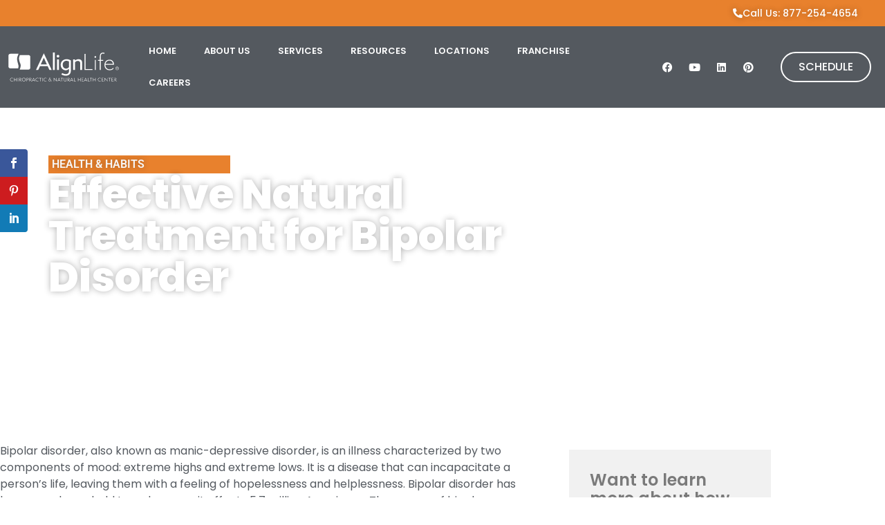

--- FILE ---
content_type: text/html; charset=UTF-8
request_url: https://alignlife.com/effective_natural_treatment_for_bipolar_disorder/
body_size: 38978
content:
<!doctype html>
<html lang="en-US">
<head><meta charset="UTF-8"><script>if(navigator.userAgent.match(/MSIE|Internet Explorer/i)||navigator.userAgent.match(/Trident\/7\..*?rv:11/i)){var href=document.location.href;if(!href.match(/[?&]nowprocket/)){if(href.indexOf("?")==-1){if(href.indexOf("#")==-1){document.location.href=href+"?nowprocket=1"}else{document.location.href=href.replace("#","?nowprocket=1#")}}else{if(href.indexOf("#")==-1){document.location.href=href+"&nowprocket=1"}else{document.location.href=href.replace("#","&nowprocket=1#")}}}}</script><script>class RocketLazyLoadScripts{constructor(){this.triggerEvents=["keydown","mousedown","mousemove","touchmove","touchstart","touchend","wheel"],this.userEventHandler=this._triggerListener.bind(this),this.touchStartHandler=this._onTouchStart.bind(this),this.touchMoveHandler=this._onTouchMove.bind(this),this.touchEndHandler=this._onTouchEnd.bind(this),this.clickHandler=this._onClick.bind(this),this.interceptedClicks=[],window.addEventListener("pageshow",(e=>{this.persisted=e.persisted})),window.addEventListener("DOMContentLoaded",(()=>{this._preconnect3rdParties()})),this.delayedScripts={normal:[],async:[],defer:[]},this.allJQueries=[]}_addUserInteractionListener(e){document.hidden?e._triggerListener():(this.triggerEvents.forEach((t=>window.addEventListener(t,e.userEventHandler,{passive:!0}))),window.addEventListener("touchstart",e.touchStartHandler,{passive:!0}),window.addEventListener("mousedown",e.touchStartHandler),document.addEventListener("visibilitychange",e.userEventHandler))}_removeUserInteractionListener(){this.triggerEvents.forEach((e=>window.removeEventListener(e,this.userEventHandler,{passive:!0}))),document.removeEventListener("visibilitychange",this.userEventHandler)}_onTouchStart(e){"HTML"!==e.target.tagName&&(window.addEventListener("touchend",this.touchEndHandler),window.addEventListener("mouseup",this.touchEndHandler),window.addEventListener("touchmove",this.touchMoveHandler,{passive:!0}),window.addEventListener("mousemove",this.touchMoveHandler),e.target.addEventListener("click",this.clickHandler),this._renameDOMAttribute(e.target,"onclick","rocket-onclick"))}_onTouchMove(e){window.removeEventListener("touchend",this.touchEndHandler),window.removeEventListener("mouseup",this.touchEndHandler),window.removeEventListener("touchmove",this.touchMoveHandler,{passive:!0}),window.removeEventListener("mousemove",this.touchMoveHandler),e.target.removeEventListener("click",this.clickHandler),this._renameDOMAttribute(e.target,"rocket-onclick","onclick")}_onTouchEnd(e){window.removeEventListener("touchend",this.touchEndHandler),window.removeEventListener("mouseup",this.touchEndHandler),window.removeEventListener("touchmove",this.touchMoveHandler,{passive:!0}),window.removeEventListener("mousemove",this.touchMoveHandler)}_onClick(e){e.target.removeEventListener("click",this.clickHandler),this._renameDOMAttribute(e.target,"rocket-onclick","onclick"),this.interceptedClicks.push(e),e.preventDefault(),e.stopPropagation(),e.stopImmediatePropagation()}_replayClicks(){window.removeEventListener("touchstart",this.touchStartHandler,{passive:!0}),window.removeEventListener("mousedown",this.touchStartHandler),this.interceptedClicks.forEach((e=>{e.target.dispatchEvent(new MouseEvent("click",{view:e.view,bubbles:!0,cancelable:!0}))}))}_renameDOMAttribute(e,t,n){e.hasAttribute&&e.hasAttribute(t)&&(event.target.setAttribute(n,event.target.getAttribute(t)),event.target.removeAttribute(t))}_triggerListener(){this._removeUserInteractionListener(this),"loading"===document.readyState?document.addEventListener("DOMContentLoaded",this._loadEverythingNow.bind(this)):this._loadEverythingNow()}_preconnect3rdParties(){let e=[];document.querySelectorAll("script[type=rocketlazyloadscript]").forEach((t=>{if(t.hasAttribute("src")){const n=new URL(t.src).origin;n!==location.origin&&e.push({src:n,crossOrigin:t.crossOrigin||"module"===t.getAttribute("data-rocket-type")})}})),e=[...new Map(e.map((e=>[JSON.stringify(e),e]))).values()],this._batchInjectResourceHints(e,"preconnect")}async _loadEverythingNow(){this.lastBreath=Date.now(),this._delayEventListeners(),this._delayJQueryReady(this),this._handleDocumentWrite(),this._registerAllDelayedScripts(),this._preloadAllScripts(),await this._loadScriptsFromList(this.delayedScripts.normal),await this._loadScriptsFromList(this.delayedScripts.defer),await this._loadScriptsFromList(this.delayedScripts.async);try{await this._triggerDOMContentLoaded(),await this._triggerWindowLoad()}catch(e){}window.dispatchEvent(new Event("rocket-allScriptsLoaded")),this._replayClicks()}_registerAllDelayedScripts(){document.querySelectorAll("script[type=rocketlazyloadscript]").forEach((e=>{e.hasAttribute("src")?e.hasAttribute("async")&&!1!==e.async?this.delayedScripts.async.push(e):e.hasAttribute("defer")&&!1!==e.defer||"module"===e.getAttribute("data-rocket-type")?this.delayedScripts.defer.push(e):this.delayedScripts.normal.push(e):this.delayedScripts.normal.push(e)}))}async _transformScript(e){return await this._littleBreath(),new Promise((t=>{const n=document.createElement("script");[...e.attributes].forEach((e=>{let t=e.nodeName;"type"!==t&&("data-rocket-type"===t&&(t="type"),n.setAttribute(t,e.nodeValue))})),e.hasAttribute("src")?(n.addEventListener("load",t),n.addEventListener("error",t)):(n.text=e.text,t());try{e.parentNode.replaceChild(n,e)}catch(e){t()}}))}async _loadScriptsFromList(e){const t=e.shift();return t?(await this._transformScript(t),this._loadScriptsFromList(e)):Promise.resolve()}_preloadAllScripts(){this._batchInjectResourceHints([...this.delayedScripts.normal,...this.delayedScripts.defer,...this.delayedScripts.async],"preload")}_batchInjectResourceHints(e,t){var n=document.createDocumentFragment();e.forEach((e=>{if(e.src){const i=document.createElement("link");i.href=e.src,i.rel=t,"preconnect"!==t&&(i.as="script"),e.getAttribute&&"module"===e.getAttribute("data-rocket-type")&&(i.crossOrigin=!0),e.crossOrigin&&(i.crossOrigin=e.crossOrigin),n.appendChild(i)}})),document.head.appendChild(n)}_delayEventListeners(){let e={};function t(t,n){!function(t){function n(n){return e[t].eventsToRewrite.indexOf(n)>=0?"rocket-"+n:n}e[t]||(e[t]={originalFunctions:{add:t.addEventListener,remove:t.removeEventListener},eventsToRewrite:[]},t.addEventListener=function(){arguments[0]=n(arguments[0]),e[t].originalFunctions.add.apply(t,arguments)},t.removeEventListener=function(){arguments[0]=n(arguments[0]),e[t].originalFunctions.remove.apply(t,arguments)})}(t),e[t].eventsToRewrite.push(n)}function n(e,t){let n=e[t];Object.defineProperty(e,t,{get:()=>n||function(){},set(i){e["rocket"+t]=n=i}})}t(document,"DOMContentLoaded"),t(window,"DOMContentLoaded"),t(window,"load"),t(window,"pageshow"),t(document,"readystatechange"),n(document,"onreadystatechange"),n(window,"onload"),n(window,"onpageshow")}_delayJQueryReady(e){let t=window.jQuery;Object.defineProperty(window,"jQuery",{get:()=>t,set(n){if(n&&n.fn&&!e.allJQueries.includes(n)){n.fn.ready=n.fn.init.prototype.ready=function(t){e.domReadyFired?t.bind(document)(n):document.addEventListener("rocket-DOMContentLoaded",(()=>t.bind(document)(n)))};const t=n.fn.on;n.fn.on=n.fn.init.prototype.on=function(){if(this[0]===window){function e(e){return e.split(" ").map((e=>"load"===e||0===e.indexOf("load.")?"rocket-jquery-load":e)).join(" ")}"string"==typeof arguments[0]||arguments[0]instanceof String?arguments[0]=e(arguments[0]):"object"==typeof arguments[0]&&Object.keys(arguments[0]).forEach((t=>{delete Object.assign(arguments[0],{[e(t)]:arguments[0][t]})[t]}))}return t.apply(this,arguments),this},e.allJQueries.push(n)}t=n}})}async _triggerDOMContentLoaded(){this.domReadyFired=!0,await this._littleBreath(),document.dispatchEvent(new Event("rocket-DOMContentLoaded")),await this._littleBreath(),window.dispatchEvent(new Event("rocket-DOMContentLoaded")),await this._littleBreath(),document.dispatchEvent(new Event("rocket-readystatechange")),await this._littleBreath(),document.rocketonreadystatechange&&document.rocketonreadystatechange()}async _triggerWindowLoad(){await this._littleBreath(),window.dispatchEvent(new Event("rocket-load")),await this._littleBreath(),window.rocketonload&&window.rocketonload(),await this._littleBreath(),this.allJQueries.forEach((e=>e(window).trigger("rocket-jquery-load"))),await this._littleBreath();const e=new Event("rocket-pageshow");e.persisted=this.persisted,window.dispatchEvent(e),await this._littleBreath(),window.rocketonpageshow&&window.rocketonpageshow({persisted:this.persisted})}_handleDocumentWrite(){const e=new Map;document.write=document.writeln=function(t){const n=document.currentScript,i=document.createRange(),r=n.parentElement;let o=e.get(n);void 0===o&&(o=n.nextSibling,e.set(n,o));const s=document.createDocumentFragment();i.setStart(s,0),s.appendChild(i.createContextualFragment(t)),r.insertBefore(s,o)}}async _littleBreath(){Date.now()-this.lastBreath>45&&(await this._requestAnimFrame(),this.lastBreath=Date.now())}async _requestAnimFrame(){return document.hidden?new Promise((e=>setTimeout(e))):new Promise((e=>requestAnimationFrame(e)))}static run(){const e=new RocketLazyLoadScripts;e._addUserInteractionListener(e)}}RocketLazyLoadScripts.run();</script>
	
	<meta name="viewport" content="width=device-width, initial-scale=1">
	<link rel="profile" href="https://gmpg.org/xfn/11">
	<script>var et_site_url='https://alignlife.com';var et_post_id='1512';function et_core_page_resource_fallback(a,b){"undefined"===typeof b&&(b=a.sheet.cssRules&&0===a.sheet.cssRules.length);b&&(a.onerror=null,a.onload=null,a.href?a.href=et_site_url+"/?et_core_page_resource="+a.id+et_post_id:a.src&&(a.src=et_site_url+"/?et_core_page_resource="+a.id+et_post_id))}
</script><meta name='robots' content='index, follow, max-image-preview:large, max-snippet:-1, max-video-preview:-1' />
	<style>img:is([sizes="auto" i], [sizes^="auto," i]) { contain-intrinsic-size: 3000px 1500px }</style>
	
            <script data-no-defer="1" data-ezscrex="false" data-cfasync="false" data-pagespeed-no-defer data-cookieconsent="ignore">
                var ctPublicFunctions = {"_ajax_nonce":"1d5ab85858","_rest_nonce":"7cb1a99cab","_ajax_url":"\/wp-admin\/admin-ajax.php","_rest_url":"https:\/\/alignlife.com\/wp-json\/","data__cookies_type":"none","data__ajax_type":"rest","data__bot_detector_enabled":0,"data__frontend_data_log_enabled":1,"cookiePrefix":"","wprocket_detected":true,"host_url":"alignlife.com","text__ee_click_to_select":"Click to select the whole data","text__ee_original_email":"The complete one is","text__ee_got_it":"Got it","text__ee_blocked":"Blocked","text__ee_cannot_connect":"Cannot connect","text__ee_cannot_decode":"Can not decode email. Unknown reason","text__ee_email_decoder":"CleanTalk email decoder","text__ee_wait_for_decoding":"The magic is on the way!","text__ee_decoding_process":"Please wait a few seconds while we decode the contact data."}
            </script>
        
            <script data-no-defer="1" data-ezscrex="false" data-cfasync="false" data-pagespeed-no-defer data-cookieconsent="ignore">
                var ctPublic = {"_ajax_nonce":"1d5ab85858","settings__forms__check_internal":"0","settings__forms__check_external":"0","settings__forms__force_protection":0,"settings__forms__search_test":"1","settings__forms__wc_add_to_cart":"0","settings__data__bot_detector_enabled":0,"settings__sfw__anti_crawler":0,"blog_home":"https:\/\/alignlife.com\/","pixel__setting":"3","pixel__enabled":true,"pixel__url":"https:\/\/moderate11-v4.cleantalk.org\/pixel\/35b5a64616eb98665a794c248e266e1f.gif","data__email_check_before_post":"1","data__email_check_exist_post":0,"data__cookies_type":"none","data__key_is_ok":true,"data__visible_fields_required":true,"wl_brandname":"Anti-Spam by CleanTalk","wl_brandname_short":"CleanTalk","ct_checkjs_key":"2cb7e1dd9cb93c2e2cbc3951ff557c8fed570ca320d33dbfeb0689829fdd919e","emailEncoderPassKey":"54d755eccebd44dc9cb71aa8d178a92a","bot_detector_forms_excluded":"W10=","advancedCacheExists":true,"varnishCacheExists":false,"wc_ajax_add_to_cart":false}
            </script>
        
	<!-- This site is optimized with the Yoast SEO Premium plugin v26.7 (Yoast SEO v26.7) - https://yoast.com/wordpress/plugins/seo/ -->
	<title>Effective Natural Treatment for Bipolar Disorder</title>
	<meta name="description" content="These natural treatments have been shown to be affective treatments for bipolar disorder." />
	<link rel="canonical" href="https://alignlife.com/effective_natural_treatment_for_bipolar_disorder/" />
	<meta property="og:locale" content="en_US" />
	<meta property="og:type" content="article" />
	<meta property="og:title" content="Effective Natural Treatment for Bipolar Disorder" />
	<meta property="og:description" content="These natural treatments have been shown to be affective treatments for bipolar disorder." />
	<meta property="og:url" content="https://alignlife.com/effective_natural_treatment_for_bipolar_disorder/" />
	<meta property="og:site_name" content="Chiropractic &amp; Natural Health Centers | alignlife" />
	<meta property="article:published_time" content="2011-10-07T05:00:00+00:00" />
	<meta property="article:modified_time" content="2025-01-24T19:04:54+00:00" />
	<meta name="author" content="Luella May lmay" />
	<meta name="twitter:card" content="summary_large_image" />
	<meta name="twitter:label1" content="Written by" />
	<meta name="twitter:data1" content="Luella May lmay" />
	<meta name="twitter:label2" content="Est. reading time" />
	<meta name="twitter:data2" content="5 minutes" />
	<script type="application/ld+json" class="yoast-schema-graph">{"@context":"https://schema.org","@graph":[{"@type":["Article","BlogPosting"],"@id":"https://alignlife.com/effective_natural_treatment_for_bipolar_disorder/#article","isPartOf":{"@id":"https://alignlife.com/effective_natural_treatment_for_bipolar_disorder/"},"author":{"name":"Luella May lmay","@id":"https://alignlife.com/#/schema/person/199092925b6e49a7079186e1b57450d0"},"headline":"Effective Natural Treatment for Bipolar Disorder","datePublished":"2011-10-07T05:00:00+00:00","dateModified":"2025-01-24T19:04:54+00:00","mainEntityOfPage":{"@id":"https://alignlife.com/effective_natural_treatment_for_bipolar_disorder/"},"wordCount":1146,"publisher":{"@id":"https://alignlife.com/#organization"},"articleSection":["Depression"],"inLanguage":"en-US"},{"@type":"WebPage","@id":"https://alignlife.com/effective_natural_treatment_for_bipolar_disorder/","url":"https://alignlife.com/effective_natural_treatment_for_bipolar_disorder/","name":"Effective Natural Treatment for Bipolar Disorder","isPartOf":{"@id":"https://alignlife.com/#website"},"datePublished":"2011-10-07T05:00:00+00:00","dateModified":"2025-01-24T19:04:54+00:00","description":"These natural treatments have been shown to be affective treatments for bipolar disorder.","breadcrumb":{"@id":"https://alignlife.com/effective_natural_treatment_for_bipolar_disorder/#breadcrumb"},"inLanguage":"en-US","potentialAction":[{"@type":"ReadAction","target":["https://alignlife.com/effective_natural_treatment_for_bipolar_disorder/"]}]},{"@type":"BreadcrumbList","@id":"https://alignlife.com/effective_natural_treatment_for_bipolar_disorder/#breadcrumb","itemListElement":[{"@type":"ListItem","position":1,"name":"Home","item":"https://alignlife.com/"},{"@type":"ListItem","position":2,"name":"Effective Natural Treatment for Bipolar Disorder"}]},{"@type":"WebSite","@id":"https://alignlife.com/#website","url":"https://alignlife.com/","name":"Chiropractic & Natural Health Centers | AlignLife","description":"AlignLife Chiropractic &amp; Natural Health Centers where great health awaits you.","publisher":{"@id":"https://alignlife.com/#organization"},"alternateName":"AlignLife","potentialAction":[{"@type":"SearchAction","target":{"@type":"EntryPoint","urlTemplate":"https://alignlife.com/?s={search_term_string}"},"query-input":{"@type":"PropertyValueSpecification","valueRequired":true,"valueName":"search_term_string"}}],"inLanguage":"en-US"},{"@type":"Organization","@id":"https://alignlife.com/#organization","name":"Chiropractic & Natural Health Centers | AlignLife","alternateName":"AlignLife","url":"https://alignlife.com/","logo":{"@type":"ImageObject","inLanguage":"en-US","@id":"https://alignlife.com/#/schema/logo/image/","url":"https://alignlife.com/wp-content/uploads/2022/04/alignlife-logo-color.svg","contentUrl":"https://alignlife.com/wp-content/uploads/2022/04/alignlife-logo-color.svg","caption":"Chiropractic & Natural Health Centers | AlignLife"},"image":{"@id":"https://alignlife.com/#/schema/logo/image/"}},{"@type":"Person","@id":"https://alignlife.com/#/schema/person/199092925b6e49a7079186e1b57450d0","name":"Luella May lmay","image":{"@type":"ImageObject","inLanguage":"en-US","@id":"https://alignlife.com/#/schema/person/image/","url":"https://secure.gravatar.com/avatar/?s=96&d=mm&r=g","contentUrl":"https://secure.gravatar.com/avatar/?s=96&d=mm&r=g","caption":"Luella May lmay"},"url":"https://alignlife.com/author/luella-may-lmay/"}]}</script>
	<!-- / Yoast SEO Premium plugin. -->


<link rel='dns-prefetch' href='//fonts.googleapis.com' />
<link rel="alternate" type="application/rss+xml" title="Chiropractic &amp; Natural Health Centers | alignlife &raquo; Feed" href="https://alignlife.com/feed/" />
<link rel="alternate" type="application/rss+xml" title="Chiropractic &amp; Natural Health Centers | alignlife &raquo; Comments Feed" href="https://alignlife.com/comments/feed/" />
<script type="rocketlazyloadscript">
window._wpemojiSettings = {"baseUrl":"https:\/\/s.w.org\/images\/core\/emoji\/16.0.1\/72x72\/","ext":".png","svgUrl":"https:\/\/s.w.org\/images\/core\/emoji\/16.0.1\/svg\/","svgExt":".svg","source":{"concatemoji":"https:\/\/alignlife.com\/wp-includes\/js\/wp-emoji-release.min.js?ver=6.8.3"}};
/*! This file is auto-generated */
!function(s,n){var o,i,e;function c(e){try{var t={supportTests:e,timestamp:(new Date).valueOf()};sessionStorage.setItem(o,JSON.stringify(t))}catch(e){}}function p(e,t,n){e.clearRect(0,0,e.canvas.width,e.canvas.height),e.fillText(t,0,0);var t=new Uint32Array(e.getImageData(0,0,e.canvas.width,e.canvas.height).data),a=(e.clearRect(0,0,e.canvas.width,e.canvas.height),e.fillText(n,0,0),new Uint32Array(e.getImageData(0,0,e.canvas.width,e.canvas.height).data));return t.every(function(e,t){return e===a[t]})}function u(e,t){e.clearRect(0,0,e.canvas.width,e.canvas.height),e.fillText(t,0,0);for(var n=e.getImageData(16,16,1,1),a=0;a<n.data.length;a++)if(0!==n.data[a])return!1;return!0}function f(e,t,n,a){switch(t){case"flag":return n(e,"\ud83c\udff3\ufe0f\u200d\u26a7\ufe0f","\ud83c\udff3\ufe0f\u200b\u26a7\ufe0f")?!1:!n(e,"\ud83c\udde8\ud83c\uddf6","\ud83c\udde8\u200b\ud83c\uddf6")&&!n(e,"\ud83c\udff4\udb40\udc67\udb40\udc62\udb40\udc65\udb40\udc6e\udb40\udc67\udb40\udc7f","\ud83c\udff4\u200b\udb40\udc67\u200b\udb40\udc62\u200b\udb40\udc65\u200b\udb40\udc6e\u200b\udb40\udc67\u200b\udb40\udc7f");case"emoji":return!a(e,"\ud83e\udedf")}return!1}function g(e,t,n,a){var r="undefined"!=typeof WorkerGlobalScope&&self instanceof WorkerGlobalScope?new OffscreenCanvas(300,150):s.createElement("canvas"),o=r.getContext("2d",{willReadFrequently:!0}),i=(o.textBaseline="top",o.font="600 32px Arial",{});return e.forEach(function(e){i[e]=t(o,e,n,a)}),i}function t(e){var t=s.createElement("script");t.src=e,t.defer=!0,s.head.appendChild(t)}"undefined"!=typeof Promise&&(o="wpEmojiSettingsSupports",i=["flag","emoji"],n.supports={everything:!0,everythingExceptFlag:!0},e=new Promise(function(e){s.addEventListener("DOMContentLoaded",e,{once:!0})}),new Promise(function(t){var n=function(){try{var e=JSON.parse(sessionStorage.getItem(o));if("object"==typeof e&&"number"==typeof e.timestamp&&(new Date).valueOf()<e.timestamp+604800&&"object"==typeof e.supportTests)return e.supportTests}catch(e){}return null}();if(!n){if("undefined"!=typeof Worker&&"undefined"!=typeof OffscreenCanvas&&"undefined"!=typeof URL&&URL.createObjectURL&&"undefined"!=typeof Blob)try{var e="postMessage("+g.toString()+"("+[JSON.stringify(i),f.toString(),p.toString(),u.toString()].join(",")+"));",a=new Blob([e],{type:"text/javascript"}),r=new Worker(URL.createObjectURL(a),{name:"wpTestEmojiSupports"});return void(r.onmessage=function(e){c(n=e.data),r.terminate(),t(n)})}catch(e){}c(n=g(i,f,p,u))}t(n)}).then(function(e){for(var t in e)n.supports[t]=e[t],n.supports.everything=n.supports.everything&&n.supports[t],"flag"!==t&&(n.supports.everythingExceptFlag=n.supports.everythingExceptFlag&&n.supports[t]);n.supports.everythingExceptFlag=n.supports.everythingExceptFlag&&!n.supports.flag,n.DOMReady=!1,n.readyCallback=function(){n.DOMReady=!0}}).then(function(){return e}).then(function(){var e;n.supports.everything||(n.readyCallback(),(e=n.source||{}).concatemoji?t(e.concatemoji):e.wpemoji&&e.twemoji&&(t(e.twemoji),t(e.wpemoji)))}))}((window,document),window._wpemojiSettings);
</script>
<link rel='stylesheet' id='dce-dynamic-visibility-style-css' href='https://alignlife.com/wp-content/plugins/dynamic-visibility-for-elementor/assets/css/dynamic-visibility.css?ver=6.0.2' media='all' />
<style id='wp-emoji-styles-inline-css'>

	img.wp-smiley, img.emoji {
		display: inline !important;
		border: none !important;
		box-shadow: none !important;
		height: 1em !important;
		width: 1em !important;
		margin: 0 0.07em !important;
		vertical-align: -0.1em !important;
		background: none !important;
		padding: 0 !important;
	}
</style>
<link rel='stylesheet' id='wp-block-library-css' href='https://alignlife.com/wp-includes/css/dist/block-library/style.min.css?ver=6.8.3' media='all' />
<style id='wp-job-openings-blocks-style-inline-css'>
.wp-block-create-block-wjo-block{background-color:#21759b;border:1px dotted red;color:#fff;padding:2px}.awsm-b-row{display:-webkit-box;display:-ms-flexbox;display:-webkit-flex;display:flex;display:flexbox;-webkit-flex-flow:row wrap;margin:0 -15px;-webkit-box-orient:horizontal;-webkit-box-direction:normal;-ms-flex-flow:row wrap;flex-flow:row wrap}.awsm-b-row,.awsm-b-row *,.awsm-b-row :after,.awsm-b-row :before{-webkit-box-sizing:border-box;box-sizing:border-box}.awsm-b-grid-item{display:-webkit-box;display:-ms-flexbox;display:-webkit-flex;display:flex;float:left;padding:0 15px!important;width:33.333%;-webkit-box-orient:vertical;-webkit-box-direction:normal;-ms-flex-direction:column;flex-direction:column;-webkit-flex-direction:column}.awsm-b-grid-col-4 .awsm-b-grid-item{width:25%}.awsm-b-grid-col-2 .awsm-b-grid-item{width:50%}.awsm-b-grid-col .awsm-b-grid-item{width:100%}.awsm-b-job-hide{display:none!important}.awsm-job-show{display:block!important}.awsm-b-job-item{background:#fff;font-size:14px;padding:20px}a.awsm-b-job-item{text-decoration:none!important}.awsm-b-grid-item .awsm-b-job-item{border:1px solid #dddfe3;border-radius:2px;-webkit-box-shadow:0 1px 4px 0 rgba(0,0,0,.05);box-shadow:0 1px 4px 0 rgba(0,0,0,.05);display:-webkit-box;display:-ms-flexbox;display:-webkit-flex;display:flex;margin-bottom:30px;-webkit-box-orient:vertical;-webkit-box-direction:normal;-ms-flex-direction:column;flex-direction:column;-webkit-flex-direction:column;-webkit-box-flex:1;-ms-flex-positive:1;flex-grow:1;-webkit-flex-grow:1;-webkit-transition:all .3s ease;transition:all .3s ease}.awsm-b-grid-item .awsm-b-job-item:focus,.awsm-b-grid-item .awsm-b-job-item:hover{-webkit-box-shadow:0 3px 15px -5px rgba(0,0,0,.2);box-shadow:0 3px 15px -5px rgba(0,0,0,.2)}.awsm-b-grid-item .awsm-job-featured-image{margin-bottom:14px}.awsm-b-job-item h2.awsm-b-job-post-title{font-size:18px;margin:0 0 15px;text-align:left}.awsm-b-job-item h2.awsm-b-job-post-title a{font-size:18px}.awsm-b-grid-item .awsm-job-info{margin-bottom:10px;min-height:83px}.awsm-b-grid-item .awsm-job-info p{margin:0 0 8px}.awsm-b-job-wrap:after{clear:both;content:"";display:table}.awsm-b-filter-wrap,.awsm-b-filter-wrap *{-webkit-box-sizing:border-box;box-sizing:border-box}.awsm-b-filter-wrap{margin:0 -10px 20px}.awsm-b-filter-wrap form{display:-webkit-box;display:-webkit-flex;display:-ms-flexbox;display:flex;-webkit-flex-wrap:wrap;-ms-flex-wrap:wrap;flex-wrap:wrap}.awsm-b-filter-wrap .awsm-b-filter-items{display:none}.awsm-b-filter-wrap.awsm-b-full-width-search-filter-wrap .awsm-b-filter-item-search,.awsm-b-filter-wrap.awsm-b-full-width-search-filter-wrap .awsm-b-filter-items,.awsm-b-filter-wrap.awsm-b-no-search-filter-wrap .awsm-b-filter-items{width:100%}.awsm-b-filter-toggle{border:1px solid #ccc;border-radius:4px;display:-webkit-box;display:-webkit-flex;display:-ms-flexbox;display:flex;-webkit-flex-flow:wrap;-ms-flex-flow:wrap;flex-flow:wrap;margin:0 10px 10px;outline:none!important;padding:12px;width:46px}.awsm-b-filter-toggle.awsm-on{background:#ccc}.awsm-b-filter-toggle svg{height:20px;width:20px}.awsm-b-filter-wrap.awsm-b-no-search-filter-wrap .awsm-b-filter-toggle{width:100%;-webkit-box-align:center;-webkit-align-items:center;-ms-flex-align:center;align-items:center;-webkit-box-pack:justify;-webkit-justify-content:space-between;-ms-flex-pack:justify;justify-content:space-between;text-decoration:none}.awsm-b-filter-wrap.awsm-b-no-search-filter-wrap .awsm-b-filter-toggle svg{height:22px;width:22px}@media(min-width:768px){.awsm-b-filter-wrap .awsm-b-filter-items{display:-webkit-box!important;display:-webkit-flex!important;display:-ms-flexbox!important;display:flex!important;-webkit-flex-wrap:wrap;-ms-flex-wrap:wrap;flex-wrap:wrap;width:calc(100% - 250px)}.awsm-b-filter-toggle{display:none}.awsm-b-filter-item-search{width:250px}}.awsm-b-filter-wrap .awsm-b-filter-item{padding:0 10px 10px}.awsm-b-filter-item-search{padding:0 10px 10px;position:relative}@media(max-width:768px){.awsm-b-filter-wrap .awsm-b-filter-items{width:100%}.awsm-b-filter-item-search{width:calc(100% - 66px)}.awsm-b-filter-wrap .awsm-b-filter-item .awsm-selectric-wrapper{min-width:100%}}.awsm-b-filter-wrap .awsm-b-filter-item .awsm-b-job-form-control{min-height:48px;padding-right:58px}.awsm-b-filter-item-search .awsm-b-job-form-control{min-height:48px;padding-right:48px}.awsm-b-filter-item-search-in{position:relative}.awsm-b-filter-item-search .awsm-b-job-search-icon-wrapper{color:#ccc;cursor:pointer;font-size:16px;height:100%;line-height:48px;position:absolute;right:0;text-align:center;top:0;width:48px}.awsm-b-jobs-none-container{padding:25px}.awsm-b-jobs-none-container p{margin:0;padding:5px}.awsm-b-row .awsm-b-jobs-pagination{padding:0 15px;width:100%}.awsm-b-jobs-pagination{float:left;width:100%}.awsm-b-load-more-main a.awsm-b-load-more,.awsm-load-more-classic a.page-numbers{background:#fff;border:1px solid #dddfe3;-webkit-box-shadow:0 1px 4px 0 rgba(0,0,0,.05);box-shadow:0 1px 4px 0 rgba(0,0,0,.05);display:block;margin:0!important;outline:none!important;padding:20px;text-align:center;text-decoration:none!important;-webkit-transition:all .3s ease;transition:all .3s ease}.awsm-load-more-classic a.page-numbers,.awsm-load-more-classic span.page-numbers{font-size:90%;padding:5px 10px}.awsm-load-more-classic{text-align:center}.awsm-b-load-more-main a.awsm-load-more:focus,.awsm-b-load-more-main a.awsm-load-more:hover,.awsm-load-more-classic a.page-numbers:focus,.awsm-load-more-classic a.page-numbers:hover{-webkit-box-shadow:0 3px 15px -5px rgba(0,0,0,.2);box-shadow:0 3px 15px -5px rgba(0,0,0,.2)}.awsm-b-jobs-pagination.awsm-load-more-classic ul{list-style:none;margin:0;padding:0}.awsm-b-jobs-pagination.awsm-load-more-classic ul li{display:inline-block}.awsm-b-lists{border:1px solid #ededed}.awsm-b-list-item{width:100%}.awsm-b-list-item h2.awsm-job-b-post-title{margin-bottom:0}.awsm-b-list-item .awsm-job-featured-image{float:left;margin-right:10px}.awsm-b-list-item .awsm-job-featured-image img{height:50px;width:50px}.awsm-b-list-item .awsm-b-job-item{border-bottom:1px solid rgba(0,0,0,.13)}.awsm-b-list-item .awsm-b-job-item:after{clear:both;content:"";display:table}.awsm-b-list-left-col{float:left;width:50%}.awsm-b-list-right-col{float:left;text-align:right;width:50%}.awsm-b-list-item .awsm-job-specification-wrapper{display:inline-block;vertical-align:middle}.awsm-b-list-item .awsm-job-specification-item{display:inline-block;margin:0 15px 0 0;vertical-align:middle}a.awsm-b-job-item .awsm-job-specification-item{color:#4c4c4c}.awsm-b-list-item .awsm-job-more-container{display:inline-block;vertical-align:middle}.awsm-job-more-container .awsm-job-more span:before{content:"→"}.awsm-b-lists .awsm-b-jobs-pagination{margin-top:30px}.awsm-job-specification-item>[class^=awsm-job-icon-]{margin-right:6px}.awsm-job-specification-term:after{content:", "}.awsm-job-specification-term:last-child:after{content:""}.awsm-job-single-wrap,.awsm-job-single-wrap *,.awsm-job-single-wrap :after,.awsm-job-single-wrap :before{-webkit-box-sizing:border-box;box-sizing:border-box}.awsm-job-single-wrap{margin-bottom:1.3em}.awsm-job-single-wrap:after{clear:both;content:"";display:table}.awsm-job-content{padding-bottom:32px}.awsm-job-single-wrap.awsm-col-2 .awsm-job-content{float:left;padding-right:15px;width:55%}.awsm-job-single-wrap.awsm-col-2 .awsm-job-form{float:left;padding-left:15px;width:45%}.awsm-job-head,.awsm_job_spec_above_content{margin-bottom:20px}.awsm-job-head h1{margin:0 0 20px}.awsm-job-list-info span{margin-right:10px}.awsm-job-single-wrap .awsm-job-expiration-label{font-weight:700}.awsm-job-form-inner{background:#fff;border:1px solid #dddfe3;padding:35px}.awsm-job-form-inner h2{margin:0 0 30px}.awsm-job-form-group{margin-bottom:20px}.awsm-job-form-group input[type=checkbox],.awsm-job-form-group input[type=radio]{margin-right:5px}.awsm-job-form-group label{display:block;margin-bottom:10px}.awsm-job-form-options-container label,.awsm-job-inline-group label{display:inline;font-weight:400}.awsm-b-job-form-control{display:block;width:100%}.awsm-job-form-options-container span{display:inline-block;margin-bottom:10px;margin-left:10px}.awsm-job-submit{background:#0195ff;border:1px solid #0195ff;color:#fff;padding:10px 30px}.awsm-job-submit:focus,.awsm-job-submit:hover{background:rgba(0,0,0,0);color:#0195ff}.awsm-job-form-error{color:#db4c4c;font-weight:500}.awsm-b-job-form-control.awsm-job-form-error,.awsm-b-job-form-control.awsm-job-form-error:focus{border:1px solid #db4c4c}.awsm-error-message,.awsm-success-message{padding:12px 25px}.awsm-error-message p:empty,.awsm-success-message p:empty{display:none}.awsm-error-message p,.awsm-success-message p{margin:0!important;padding:0!important}.awsm-success-message{border:1px solid #1ea508}.awsm-error-message{border:1px solid #db4c4c}ul.awsm-error-message li{line-height:1.8em;margin-left:1.2em}.awsm-expired-message{padding:25px}.awsm-expired-message p{margin:1em 0}.awsm-job-container{margin:0 auto;max-width:1170px;padding:50px 0;width:100%}.awsm-jobs-loading{position:relative}.awsm-b-job-listings:after{content:"";height:100%;left:0;opacity:0;position:absolute;top:0;-webkit-transition:all .3s ease;transition:all .3s ease;visibility:hidden;width:100%}.awsm-b-job-listings.awsm-jobs-loading:after{opacity:1;visibility:visible}.awsm-b-sr-only{height:1px;margin:-1px;overflow:hidden;padding:0;position:absolute;width:1px;clip:rect(0,0,0,0);border:0}@media(max-width:1024px){.awsm-b-grid-col-4 .awsm-b-grid-item{width:33.333%}}@media(max-width:992px){.awsm-job-single-wrap.awsm-col-2 .awsm-job-content{padding-right:0;width:100%}.awsm-job-single-wrap.awsm-col-2 .awsm-job-form{padding-left:0;width:100%}}@media(max-width:768px){.awsm-b-grid-col-3 .awsm-b-grid-item,.awsm-b-grid-col-4 .awsm-b-grid-item,.awsm-b-grid-item{width:50%}.awsm-b-list-left-col{padding-bottom:10px;width:100%}.awsm-b-list-right-col{text-align:left;width:100%}}@media(max-width:648px){.awsm-b-grid-col-2 .awsm-b-grid-item,.awsm-b-grid-col-3 .awsm-b-grid-item,.awsm-b-grid-col-4 .awsm-b-grid-item,.awsm-b-grid-item{width:100%}.awsm-b-list-item .awsm-job-specification-wrapper{display:block;float:none;padding-bottom:5px}.awsm-b-list-item .awsm-job-more-container{display:block;float:none}}.awsm-job-form-plugin-style .awsm-b-job-form-control{border:1px solid #ccc;border-radius:4px;color:#060606;display:block;font:inherit;line-height:1;min-height:46px;padding:8px 15px;-webkit-transition:all .3s ease;transition:all .3s ease;width:100%}.awsm-job-form-plugin-style .awsm-b-job-form-control:focus{border-color:#060606;-webkit-box-shadow:none;box-shadow:none;outline:none}.awsm-job-form-plugin-style .awsm-b-job-form-control.awsm-job-form-error{border-color:#db4c4c}.awsm-job-form-plugin-style textarea.awsm-b-job-form-control{min-height:80px}.awsm-job-form-plugin-style .awsm-application-submit-btn,.awsm-job-form-plugin-style .awsm-jobs-primary-button{background:#060606;border-radius:45px;color:#fff;padding:16px 32px;-webkit-transition:all .3s ease;transition:all .3s ease}.awsm-job-form-plugin-style .awsm-application-submit-btn:focus,.awsm-job-form-plugin-style .awsm-application-submit-btn:hover,.awsm-job-form-plugin-style .awsm-jobs-primary-button:focus,.awsm-job-form-plugin-style .awsm-jobs-primary-button:hover{background:#060606;color:#fff;outline:none}.awsm-job-form-plugin-style .awsm-jobs-primary-button{cursor:pointer}.awsm-job-form-plugin-style .awsm-jobs-primary-button:disabled{opacity:.5;pointer-events:none}.awsm-job-form-plugin-style .awsm-selectric{border-color:#ccc;border-radius:4px;-webkit-box-shadow:none;box-shadow:none}.awsm-job-form-plugin-style .awsm-selectric-open .awsm-selectric{border-color:#060606}.awsm-job-form-plugin-style .awsm-selectric .label{margin-left:15px}.awsm-jobs-is-block-theme .site-branding{padding:0 2.1rem}.awsm-jobs-is-block-theme .site-content{padding:0 2.1rem 3rem}.awsm-jobs-is-block-theme .site-title{margin-bottom:0}.awsm-b-job-wrap,.awsm-b-job-wrap *{-webkit-box-sizing:border-box;box-sizing:border-box}

</style>
<link rel='stylesheet' id='awsm-jobs-general-css' href='https://alignlife.com/wp-content/plugins/wp-job-openings/assets/css/general.min.css?ver=3.5.4' media='all' />
<link rel='stylesheet' id='awsm-jobs-style-css' href='https://alignlife.com/wp-content/plugins/wp-job-openings/assets/css/style.min.css?ver=3.5.4' media='all' />
<style id='global-styles-inline-css'>
:root{--wp--preset--aspect-ratio--square: 1;--wp--preset--aspect-ratio--4-3: 4/3;--wp--preset--aspect-ratio--3-4: 3/4;--wp--preset--aspect-ratio--3-2: 3/2;--wp--preset--aspect-ratio--2-3: 2/3;--wp--preset--aspect-ratio--16-9: 16/9;--wp--preset--aspect-ratio--9-16: 9/16;--wp--preset--color--black: #000000;--wp--preset--color--cyan-bluish-gray: #abb8c3;--wp--preset--color--white: #ffffff;--wp--preset--color--pale-pink: #f78da7;--wp--preset--color--vivid-red: #cf2e2e;--wp--preset--color--luminous-vivid-orange: #ff6900;--wp--preset--color--luminous-vivid-amber: #fcb900;--wp--preset--color--light-green-cyan: #7bdcb5;--wp--preset--color--vivid-green-cyan: #00d084;--wp--preset--color--pale-cyan-blue: #8ed1fc;--wp--preset--color--vivid-cyan-blue: #0693e3;--wp--preset--color--vivid-purple: #9b51e0;--wp--preset--gradient--vivid-cyan-blue-to-vivid-purple: linear-gradient(135deg,rgba(6,147,227,1) 0%,rgb(155,81,224) 100%);--wp--preset--gradient--light-green-cyan-to-vivid-green-cyan: linear-gradient(135deg,rgb(122,220,180) 0%,rgb(0,208,130) 100%);--wp--preset--gradient--luminous-vivid-amber-to-luminous-vivid-orange: linear-gradient(135deg,rgba(252,185,0,1) 0%,rgba(255,105,0,1) 100%);--wp--preset--gradient--luminous-vivid-orange-to-vivid-red: linear-gradient(135deg,rgba(255,105,0,1) 0%,rgb(207,46,46) 100%);--wp--preset--gradient--very-light-gray-to-cyan-bluish-gray: linear-gradient(135deg,rgb(238,238,238) 0%,rgb(169,184,195) 100%);--wp--preset--gradient--cool-to-warm-spectrum: linear-gradient(135deg,rgb(74,234,220) 0%,rgb(151,120,209) 20%,rgb(207,42,186) 40%,rgb(238,44,130) 60%,rgb(251,105,98) 80%,rgb(254,248,76) 100%);--wp--preset--gradient--blush-light-purple: linear-gradient(135deg,rgb(255,206,236) 0%,rgb(152,150,240) 100%);--wp--preset--gradient--blush-bordeaux: linear-gradient(135deg,rgb(254,205,165) 0%,rgb(254,45,45) 50%,rgb(107,0,62) 100%);--wp--preset--gradient--luminous-dusk: linear-gradient(135deg,rgb(255,203,112) 0%,rgb(199,81,192) 50%,rgb(65,88,208) 100%);--wp--preset--gradient--pale-ocean: linear-gradient(135deg,rgb(255,245,203) 0%,rgb(182,227,212) 50%,rgb(51,167,181) 100%);--wp--preset--gradient--electric-grass: linear-gradient(135deg,rgb(202,248,128) 0%,rgb(113,206,126) 100%);--wp--preset--gradient--midnight: linear-gradient(135deg,rgb(2,3,129) 0%,rgb(40,116,252) 100%);--wp--preset--font-size--small: 13px;--wp--preset--font-size--medium: 20px;--wp--preset--font-size--large: 36px;--wp--preset--font-size--x-large: 42px;--wp--preset--spacing--20: 0.44rem;--wp--preset--spacing--30: 0.67rem;--wp--preset--spacing--40: 1rem;--wp--preset--spacing--50: 1.5rem;--wp--preset--spacing--60: 2.25rem;--wp--preset--spacing--70: 3.38rem;--wp--preset--spacing--80: 5.06rem;--wp--preset--shadow--natural: 6px 6px 9px rgba(0, 0, 0, 0.2);--wp--preset--shadow--deep: 12px 12px 50px rgba(0, 0, 0, 0.4);--wp--preset--shadow--sharp: 6px 6px 0px rgba(0, 0, 0, 0.2);--wp--preset--shadow--outlined: 6px 6px 0px -3px rgba(255, 255, 255, 1), 6px 6px rgba(0, 0, 0, 1);--wp--preset--shadow--crisp: 6px 6px 0px rgba(0, 0, 0, 1);}:root { --wp--style--global--content-size: 800px;--wp--style--global--wide-size: 1200px; }:where(body) { margin: 0; }.wp-site-blocks > .alignleft { float: left; margin-right: 2em; }.wp-site-blocks > .alignright { float: right; margin-left: 2em; }.wp-site-blocks > .aligncenter { justify-content: center; margin-left: auto; margin-right: auto; }:where(.wp-site-blocks) > * { margin-block-start: 24px; margin-block-end: 0; }:where(.wp-site-blocks) > :first-child { margin-block-start: 0; }:where(.wp-site-blocks) > :last-child { margin-block-end: 0; }:root { --wp--style--block-gap: 24px; }:root :where(.is-layout-flow) > :first-child{margin-block-start: 0;}:root :where(.is-layout-flow) > :last-child{margin-block-end: 0;}:root :where(.is-layout-flow) > *{margin-block-start: 24px;margin-block-end: 0;}:root :where(.is-layout-constrained) > :first-child{margin-block-start: 0;}:root :where(.is-layout-constrained) > :last-child{margin-block-end: 0;}:root :where(.is-layout-constrained) > *{margin-block-start: 24px;margin-block-end: 0;}:root :where(.is-layout-flex){gap: 24px;}:root :where(.is-layout-grid){gap: 24px;}.is-layout-flow > .alignleft{float: left;margin-inline-start: 0;margin-inline-end: 2em;}.is-layout-flow > .alignright{float: right;margin-inline-start: 2em;margin-inline-end: 0;}.is-layout-flow > .aligncenter{margin-left: auto !important;margin-right: auto !important;}.is-layout-constrained > .alignleft{float: left;margin-inline-start: 0;margin-inline-end: 2em;}.is-layout-constrained > .alignright{float: right;margin-inline-start: 2em;margin-inline-end: 0;}.is-layout-constrained > .aligncenter{margin-left: auto !important;margin-right: auto !important;}.is-layout-constrained > :where(:not(.alignleft):not(.alignright):not(.alignfull)){max-width: var(--wp--style--global--content-size);margin-left: auto !important;margin-right: auto !important;}.is-layout-constrained > .alignwide{max-width: var(--wp--style--global--wide-size);}body .is-layout-flex{display: flex;}.is-layout-flex{flex-wrap: wrap;align-items: center;}.is-layout-flex > :is(*, div){margin: 0;}body .is-layout-grid{display: grid;}.is-layout-grid > :is(*, div){margin: 0;}body{padding-top: 0px;padding-right: 0px;padding-bottom: 0px;padding-left: 0px;}a:where(:not(.wp-element-button)){text-decoration: underline;}:root :where(.wp-element-button, .wp-block-button__link){background-color: #32373c;border-width: 0;color: #fff;font-family: inherit;font-size: inherit;line-height: inherit;padding: calc(0.667em + 2px) calc(1.333em + 2px);text-decoration: none;}.has-black-color{color: var(--wp--preset--color--black) !important;}.has-cyan-bluish-gray-color{color: var(--wp--preset--color--cyan-bluish-gray) !important;}.has-white-color{color: var(--wp--preset--color--white) !important;}.has-pale-pink-color{color: var(--wp--preset--color--pale-pink) !important;}.has-vivid-red-color{color: var(--wp--preset--color--vivid-red) !important;}.has-luminous-vivid-orange-color{color: var(--wp--preset--color--luminous-vivid-orange) !important;}.has-luminous-vivid-amber-color{color: var(--wp--preset--color--luminous-vivid-amber) !important;}.has-light-green-cyan-color{color: var(--wp--preset--color--light-green-cyan) !important;}.has-vivid-green-cyan-color{color: var(--wp--preset--color--vivid-green-cyan) !important;}.has-pale-cyan-blue-color{color: var(--wp--preset--color--pale-cyan-blue) !important;}.has-vivid-cyan-blue-color{color: var(--wp--preset--color--vivid-cyan-blue) !important;}.has-vivid-purple-color{color: var(--wp--preset--color--vivid-purple) !important;}.has-black-background-color{background-color: var(--wp--preset--color--black) !important;}.has-cyan-bluish-gray-background-color{background-color: var(--wp--preset--color--cyan-bluish-gray) !important;}.has-white-background-color{background-color: var(--wp--preset--color--white) !important;}.has-pale-pink-background-color{background-color: var(--wp--preset--color--pale-pink) !important;}.has-vivid-red-background-color{background-color: var(--wp--preset--color--vivid-red) !important;}.has-luminous-vivid-orange-background-color{background-color: var(--wp--preset--color--luminous-vivid-orange) !important;}.has-luminous-vivid-amber-background-color{background-color: var(--wp--preset--color--luminous-vivid-amber) !important;}.has-light-green-cyan-background-color{background-color: var(--wp--preset--color--light-green-cyan) !important;}.has-vivid-green-cyan-background-color{background-color: var(--wp--preset--color--vivid-green-cyan) !important;}.has-pale-cyan-blue-background-color{background-color: var(--wp--preset--color--pale-cyan-blue) !important;}.has-vivid-cyan-blue-background-color{background-color: var(--wp--preset--color--vivid-cyan-blue) !important;}.has-vivid-purple-background-color{background-color: var(--wp--preset--color--vivid-purple) !important;}.has-black-border-color{border-color: var(--wp--preset--color--black) !important;}.has-cyan-bluish-gray-border-color{border-color: var(--wp--preset--color--cyan-bluish-gray) !important;}.has-white-border-color{border-color: var(--wp--preset--color--white) !important;}.has-pale-pink-border-color{border-color: var(--wp--preset--color--pale-pink) !important;}.has-vivid-red-border-color{border-color: var(--wp--preset--color--vivid-red) !important;}.has-luminous-vivid-orange-border-color{border-color: var(--wp--preset--color--luminous-vivid-orange) !important;}.has-luminous-vivid-amber-border-color{border-color: var(--wp--preset--color--luminous-vivid-amber) !important;}.has-light-green-cyan-border-color{border-color: var(--wp--preset--color--light-green-cyan) !important;}.has-vivid-green-cyan-border-color{border-color: var(--wp--preset--color--vivid-green-cyan) !important;}.has-pale-cyan-blue-border-color{border-color: var(--wp--preset--color--pale-cyan-blue) !important;}.has-vivid-cyan-blue-border-color{border-color: var(--wp--preset--color--vivid-cyan-blue) !important;}.has-vivid-purple-border-color{border-color: var(--wp--preset--color--vivid-purple) !important;}.has-vivid-cyan-blue-to-vivid-purple-gradient-background{background: var(--wp--preset--gradient--vivid-cyan-blue-to-vivid-purple) !important;}.has-light-green-cyan-to-vivid-green-cyan-gradient-background{background: var(--wp--preset--gradient--light-green-cyan-to-vivid-green-cyan) !important;}.has-luminous-vivid-amber-to-luminous-vivid-orange-gradient-background{background: var(--wp--preset--gradient--luminous-vivid-amber-to-luminous-vivid-orange) !important;}.has-luminous-vivid-orange-to-vivid-red-gradient-background{background: var(--wp--preset--gradient--luminous-vivid-orange-to-vivid-red) !important;}.has-very-light-gray-to-cyan-bluish-gray-gradient-background{background: var(--wp--preset--gradient--very-light-gray-to-cyan-bluish-gray) !important;}.has-cool-to-warm-spectrum-gradient-background{background: var(--wp--preset--gradient--cool-to-warm-spectrum) !important;}.has-blush-light-purple-gradient-background{background: var(--wp--preset--gradient--blush-light-purple) !important;}.has-blush-bordeaux-gradient-background{background: var(--wp--preset--gradient--blush-bordeaux) !important;}.has-luminous-dusk-gradient-background{background: var(--wp--preset--gradient--luminous-dusk) !important;}.has-pale-ocean-gradient-background{background: var(--wp--preset--gradient--pale-ocean) !important;}.has-electric-grass-gradient-background{background: var(--wp--preset--gradient--electric-grass) !important;}.has-midnight-gradient-background{background: var(--wp--preset--gradient--midnight) !important;}.has-small-font-size{font-size: var(--wp--preset--font-size--small) !important;}.has-medium-font-size{font-size: var(--wp--preset--font-size--medium) !important;}.has-large-font-size{font-size: var(--wp--preset--font-size--large) !important;}.has-x-large-font-size{font-size: var(--wp--preset--font-size--x-large) !important;}
:root :where(.wp-block-pullquote){font-size: 1.5em;line-height: 1.6;}
</style>
<link rel='stylesheet' id='ae-pro-css-css' href='https://alignlife.com/wp-content/plugins/anywhere-elementor-pro/includes/assets/css/ae-pro.min.css?ver=2.29.3' media='all' />
<link rel='stylesheet' id='cleantalk-public-css-css' href='https://alignlife.com/wp-content/plugins/cleantalk-spam-protect/css/cleantalk-public.min.css?ver=6.70.1_1766202942' media='all' />
<link rel='stylesheet' id='cleantalk-email-decoder-css-css' href='https://alignlife.com/wp-content/plugins/cleantalk-spam-protect/css/cleantalk-email-decoder.min.css?ver=6.70.1_1766202942' media='all' />
<link rel='stylesheet' id='dashicons-css' href='https://alignlife.com/wp-includes/css/dashicons.min.css?ver=6.8.3' media='all' />
<link rel='stylesheet' id='et_monarch-css-css' href='https://alignlife.com/wp-content/plugins/monarch/css/style.css?ver=1.4.14' media='all' />
<link rel='stylesheet' id='et-gf-open-sans-css' href='https://fonts.googleapis.com/css?family=Open+Sans:400,700' media='all' />
<link rel='stylesheet' id='hello-elementor-css' href='https://alignlife.com/wp-content/themes/hello-elementor/assets/css/reset.css?ver=3.4.5' media='all' />
<link rel='stylesheet' id='hello-elementor-theme-style-css' href='https://alignlife.com/wp-content/themes/hello-elementor/assets/css/theme.css?ver=3.4.5' media='all' />
<link rel='stylesheet' id='hello-elementor-header-footer-css' href='https://alignlife.com/wp-content/themes/hello-elementor/assets/css/header-footer.css?ver=3.4.5' media='all' />
<link rel='stylesheet' id='elementor-frontend-css' href='https://alignlife.com/wp-content/plugins/elementor/assets/css/frontend.min.css?ver=3.34.1' media='all' />
<link rel='stylesheet' id='elementor-post-56264-css' href='https://alignlife.com/wp-content/uploads/elementor/css/post-56264.css?ver=1769046214' media='all' />
<link rel='stylesheet' id='widget-image-css' href='https://alignlife.com/wp-content/plugins/elementor/assets/css/widget-image.min.css?ver=3.34.1' media='all' />
<link rel='stylesheet' id='widget-nav-menu-css' href='https://alignlife.com/wp-content/plugins/elementor-pro/assets/css/widget-nav-menu.min.css?ver=3.34.0' media='all' />
<link rel='stylesheet' id='e-animation-pulse-css' href='https://alignlife.com/wp-content/plugins/elementor/assets/lib/animations/styles/e-animation-pulse.min.css?ver=3.34.1' media='all' />
<link rel='stylesheet' id='widget-social-icons-css' href='https://alignlife.com/wp-content/plugins/elementor/assets/css/widget-social-icons.min.css?ver=3.34.1' media='all' />
<link rel='stylesheet' id='e-apple-webkit-css' href='https://alignlife.com/wp-content/plugins/elementor/assets/css/conditionals/apple-webkit.min.css?ver=3.34.1' media='all' />
<link rel='stylesheet' id='e-sticky-css' href='https://alignlife.com/wp-content/plugins/elementor-pro/assets/css/modules/sticky.min.css?ver=3.34.0' media='all' />
<link rel='stylesheet' id='widget-spacer-css' href='https://alignlife.com/wp-content/plugins/elementor/assets/css/widget-spacer.min.css?ver=3.34.1' media='all' />
<link rel='stylesheet' id='widget-heading-css' href='https://alignlife.com/wp-content/plugins/elementor/assets/css/widget-heading.min.css?ver=3.34.1' media='all' />
<link rel='stylesheet' id='widget-divider-css' href='https://alignlife.com/wp-content/plugins/elementor/assets/css/widget-divider.min.css?ver=3.34.1' media='all' />
<link rel='stylesheet' id='widget-posts-css' href='https://alignlife.com/wp-content/plugins/elementor-pro/assets/css/widget-posts.min.css?ver=3.34.0' media='all' />
<link rel='stylesheet' id='elementor-icons-css' href='https://alignlife.com/wp-content/plugins/elementor/assets/lib/eicons/css/elementor-icons.min.css?ver=5.45.0' media='all' />
<link rel='stylesheet' id='elementor-post-69160-css' href='https://alignlife.com/wp-content/uploads/elementor/css/post-69160.css?ver=1769046215' media='all' />
<link rel='stylesheet' id='elementor-post-69608-css' href='https://alignlife.com/wp-content/uploads/elementor/css/post-69608.css?ver=1769046215' media='all' />
<link rel='stylesheet' id='elementor-post-69521-css' href='https://alignlife.com/wp-content/uploads/elementor/css/post-69521.css?ver=1769046244' media='all' />
<link rel='stylesheet' id='vegas-css-css' href='https://alignlife.com/wp-content/plugins/anywhere-elementor-pro/includes/assets/lib/vegas/vegas.min.css?ver=2.4.0' media='all' />
<link rel='stylesheet' id='ecs-styles-css' href='https://alignlife.com/wp-content/plugins/ele-custom-skin/assets/css/ecs-style.css?ver=3.1.9' media='all' />
<style id='rocket-lazyload-inline-css'>
.rll-youtube-player{position:relative;padding-bottom:56.23%;height:0;overflow:hidden;max-width:100%;}.rll-youtube-player:focus-within{outline: 2px solid currentColor;outline-offset: 5px;}.rll-youtube-player iframe{position:absolute;top:0;left:0;width:100%;height:100%;z-index:100;background:0 0}.rll-youtube-player img{bottom:0;display:block;left:0;margin:auto;max-width:100%;width:100%;position:absolute;right:0;top:0;border:none;height:auto;-webkit-transition:.4s all;-moz-transition:.4s all;transition:.4s all}.rll-youtube-player img:hover{-webkit-filter:brightness(75%)}.rll-youtube-player .play{height:100%;width:100%;left:0;top:0;position:absolute;background:url(https://alignlife.com/wp-content/plugins/wp-rocket/assets/img/youtube.png) no-repeat center;background-color: transparent !important;cursor:pointer;border:none;}.wp-embed-responsive .wp-has-aspect-ratio .rll-youtube-player{position:absolute;padding-bottom:0;width:100%;height:100%;top:0;bottom:0;left:0;right:0}
</style>
<link rel='stylesheet' id='elementor-gf-local-roboto-css' href='https://alignlife.com/wp-content/uploads/elementor/google-fonts/css/roboto.css?ver=1742347955' media='all' />
<link rel='stylesheet' id='elementor-gf-local-robotoslab-css' href='https://alignlife.com/wp-content/uploads/elementor/google-fonts/css/robotoslab.css?ver=1742347959' media='all' />
<link rel='stylesheet' id='elementor-gf-local-poppins-css' href='https://alignlife.com/wp-content/uploads/elementor/google-fonts/css/poppins.css?ver=1742347961' media='all' />
<link rel='stylesheet' id='elementor-gf-local-montserrat-css' href='https://alignlife.com/wp-content/uploads/elementor/google-fonts/css/montserrat.css?ver=1742347966' media='all' />
<link rel='stylesheet' id='elementor-icons-shared-0-css' href='https://alignlife.com/wp-content/plugins/elementor/assets/lib/font-awesome/css/fontawesome.min.css?ver=5.15.3' media='all' />
<link rel='stylesheet' id='elementor-icons-fa-solid-css' href='https://alignlife.com/wp-content/plugins/elementor/assets/lib/font-awesome/css/solid.min.css?ver=5.15.3' media='all' />
<link rel='stylesheet' id='elementor-icons-fa-brands-css' href='https://alignlife.com/wp-content/plugins/elementor/assets/lib/font-awesome/css/brands.min.css?ver=5.15.3' media='all' />
<script type="rocketlazyloadscript" src="https://alignlife.com/wp-includes/js/jquery/jquery.min.js?ver=3.7.1" id="jquery-core-js" defer></script>
<script type="rocketlazyloadscript" src="https://alignlife.com/wp-includes/js/jquery/jquery-migrate.min.js?ver=3.4.1" id="jquery-migrate-js" defer></script>
<script src="https://alignlife.com/wp-content/plugins/cleantalk-spam-protect/js/apbct-public-bundle_gathering.min.js?ver=6.70.1_1766202942" id="apbct-public-bundle_gathering.min-js-js" defer></script>
<script id="ecs_ajax_load-js-extra">
var ecs_ajax_params = {"ajaxurl":"https:\/\/alignlife.com\/wp-admin\/admin-ajax.php","posts":"{\"page\":0,\"name\":\"effective_natural_treatment_for_bipolar_disorder\",\"error\":\"\",\"m\":\"\",\"p\":0,\"post_parent\":\"\",\"subpost\":\"\",\"subpost_id\":\"\",\"attachment\":\"\",\"attachment_id\":0,\"pagename\":\"\",\"page_id\":0,\"second\":\"\",\"minute\":\"\",\"hour\":\"\",\"day\":0,\"monthnum\":0,\"year\":0,\"w\":0,\"category_name\":\"\",\"tag\":\"\",\"cat\":\"\",\"tag_id\":\"\",\"author\":\"\",\"author_name\":\"\",\"feed\":\"\",\"tb\":\"\",\"paged\":0,\"meta_key\":\"\",\"meta_value\":\"\",\"preview\":\"\",\"s\":\"\",\"sentence\":\"\",\"title\":\"\",\"fields\":\"all\",\"menu_order\":\"\",\"embed\":\"\",\"category__in\":[],\"category__not_in\":[],\"category__and\":[],\"post__in\":[],\"post__not_in\":[],\"post_name__in\":[],\"tag__in\":[],\"tag__not_in\":[],\"tag__and\":[],\"tag_slug__in\":[],\"tag_slug__and\":[],\"post_parent__in\":[],\"post_parent__not_in\":[],\"author__in\":[],\"author__not_in\":[],\"search_columns\":[],\"post_type\":[\"post\",\"page\",\"e-landing-page\"],\"ignore_sticky_posts\":false,\"suppress_filters\":false,\"cache_results\":true,\"update_post_term_cache\":true,\"update_menu_item_cache\":false,\"lazy_load_term_meta\":true,\"update_post_meta_cache\":true,\"posts_per_page\":21,\"nopaging\":false,\"comments_per_page\":\"50\",\"no_found_rows\":false,\"order\":\"DESC\"}"};
</script>
<script type="rocketlazyloadscript" data-minify="1" src="https://alignlife.com/wp-content/cache/min/1/wp-content/plugins/ele-custom-skin/assets/js/ecs_ajax_pagination.js?ver=1762553632" id="ecs_ajax_load-js" defer></script>
<script type="rocketlazyloadscript" data-minify="1" src="https://alignlife.com/wp-content/cache/min/1/wp-content/plugins/ele-custom-skin/assets/js/ecs.js?ver=1762553632" id="ecs-script-js" defer></script>
<link rel="https://api.w.org/" href="https://alignlife.com/wp-json/" /><link rel="alternate" title="JSON" type="application/json" href="https://alignlife.com/wp-json/wp/v2/posts/1512" /><link rel="EditURI" type="application/rsd+xml" title="RSD" href="https://alignlife.com/xmlrpc.php?rsd" />
<link rel='shortlink' href='https://alignlife.com/?p=1512' />
<link rel="alternate" title="oEmbed (JSON)" type="application/json+oembed" href="https://alignlife.com/wp-json/oembed/1.0/embed?url=https%3A%2F%2Falignlife.com%2Feffective_natural_treatment_for_bipolar_disorder%2F" />
<link rel="alternate" title="oEmbed (XML)" type="text/xml+oembed" href="https://alignlife.com/wp-json/oembed/1.0/embed?url=https%3A%2F%2Falignlife.com%2Feffective_natural_treatment_for_bipolar_disorder%2F&#038;format=xml" />
<!-- HFCM by 99 Robots - Snippet # 1: Pixel de Facebook -->
<!-- Meta Pixel Code -->
<script type="rocketlazyloadscript">
!function(f,b,e,v,n,t,s)
{if(f.fbq)return;n=f.fbq=function(){n.callMethod?
n.callMethod.apply(n,arguments):n.queue.push(arguments)};
if(!f._fbq)f._fbq=n;n.push=n;n.loaded=!0;n.version='2.0';
n.queue=[];t=b.createElement(e);t.async=!0;
t.src=v;s=b.getElementsByTagName(e)[0];
s.parentNode.insertBefore(t,s)}(window, document,'script',
'https://connect.facebook.net/en_US/fbevents.js');
fbq('init', '961143881143911');
fbq('track', 'PageView');
</script>
<noscript><img height="1" width="1" style="display:none"
src="https://www.facebook.com/tr?id=961143881143911&ev=PageView&noscript=1"
/></noscript>
<!-- End Meta Pixel Code -->
<!-- /end HFCM by 99 Robots -->
<!-- HFCM by 99 Robots - Snippet # 2: GTM-WMFTNKQ Header -->
<!-- Google Tag Manager -->
<script type="rocketlazyloadscript">(function(w,d,s,l,i){w[l]=w[l]||[];w[l].push({'gtm.start':
new Date().getTime(),event:'gtm.js'});var f=d.getElementsByTagName(s)[0],
j=d.createElement(s),dl=l!='dataLayer'?'&l='+l:'';j.async=true;j.src=
'https://www.googletagmanager.com/gtm.js?id='+i+dl;f.parentNode.insertBefore(j,f);
})(window,document,'script','dataLayer','GTM-WMFTNKQ');</script>
<!-- End Google Tag Manager -->
<!-- /end HFCM by 99 Robots -->
<!-- HFCM by 99 Robots - Snippet # 44: Facebook Pixel | Domin verified -->
<meta name="facebook-domain-verification" content="138k5up8qizjhaf28ga2svg70e7l7c" />
<!-- /end HFCM by 99 Robots -->
<!-- HFCM by 99 Robots - Snippet # 46: GSC Verification -->
<meta name="google-site-verification" content="mRul22D280--_ZsB1Opr-IANiT07bNVx2aaRWq95YHs" />
<!-- /end HFCM by 99 Robots -->
<style type="text/css" id="et-social-custom-css">
				 
			</style><link rel="preload" href="https://alignlife.com/wp-content/plugins/monarch/core/admin/fonts/modules.ttf" as="font" crossorigin="anonymous"><meta name="generator" content="Elementor 3.34.1; features: additional_custom_breakpoints; settings: css_print_method-external, google_font-enabled, font_display-auto">
			<style>
				.e-con.e-parent:nth-of-type(n+4):not(.e-lazyloaded):not(.e-no-lazyload),
				.e-con.e-parent:nth-of-type(n+4):not(.e-lazyloaded):not(.e-no-lazyload) * {
					background-image: none !important;
				}
				@media screen and (max-height: 1024px) {
					.e-con.e-parent:nth-of-type(n+3):not(.e-lazyloaded):not(.e-no-lazyload),
					.e-con.e-parent:nth-of-type(n+3):not(.e-lazyloaded):not(.e-no-lazyload) * {
						background-image: none !important;
					}
				}
				@media screen and (max-height: 640px) {
					.e-con.e-parent:nth-of-type(n+2):not(.e-lazyloaded):not(.e-no-lazyload),
					.e-con.e-parent:nth-of-type(n+2):not(.e-lazyloaded):not(.e-no-lazyload) * {
						background-image: none !important;
					}
				}
			</style>
			<!-- start Simple Custom CSS and JS -->
<script type="rocketlazyloadscript">
/* Default comment here */ 

</script>
<!-- end Simple Custom CSS and JS -->
<!-- start Simple Custom CSS and JS -->
<script type="rocketlazyloadscript">window.addEventListener('DOMContentLoaded', function() {
/* Default comment here */ 
/*jQuery(document).ready(function() {
	jQuery("#wpsl-widget-submit").attr('src', 'https://alignlife.dev-mazdi.us/wp-content/uploads/2022/04/lupa.png');
});*/});</script>
<!-- end Simple Custom CSS and JS -->
			<style id="wpsp-style-frontend"></style>
			<link rel="icon" href="https://alignlife.com/wp-content/uploads/2022/04/cropped-favicon-32x32.png" sizes="32x32" />
<link rel="icon" href="https://alignlife.com/wp-content/uploads/2022/04/cropped-favicon-192x192.png" sizes="192x192" />
<link rel="apple-touch-icon" href="https://alignlife.com/wp-content/uploads/2022/04/cropped-favicon-180x180.png" />
<meta name="msapplication-TileImage" content="https://alignlife.com/wp-content/uploads/2022/04/cropped-favicon-270x270.png" />
		<style id="wp-custom-css">
			header {
position: absolute !important;
width: 100%;
}

#wpsl-widget-form label {
    display: none;
}
/*General*/
* {
	font-family:poppins,Noto Sans,Roboto,Helvetica Neue,Arial,sans-serif;
}
p, h1, h2, h3, h4, h5, h6 {
	font-family:poppins,Noto Sans,Roboto,Helvetica Neue,Arial,sans-serif;
}
.elementor-widget-heading .elementor-heading-title {
	font-family:poppins,Noto Sans,Roboto,Helvetica Neue,Arial,sans-serif;
	color:#E8812D;
}


.alm-reveal {
    display: flex !important;
}

.alm-btn-wrap .alm-load-more-btn {
	background: #e8812d !important;
	border-radius: 23px  !important;
}

a#btnlearn {
    color: #e8812d !important;
}
/*Job PlugIn*/

.awsm-job-item h2.awsm-job-post-title {
    color: #234565;
}
span.awsm-job-more {
    color: #e8812d;
}

a.awsm-load-more.awsm-load-more-btn {
    color: #e8812d;
}

.awsm-job-content {
    margin-top: 3%; padding-top: 00%; 
   }



.page-content {
    padding-right: 15%;
    padding-left: 15%; 
}


@media only screen and (min-width: 1200px) {
	body:not([class*=elementor-page-]) .site-main {
    max-width: 100% !important;
 }
}

h1.entry-title {
    margin-top: 15%;
    color: #334764;
	text-align: center;
	font-size: 3em;
}

input#awsm-application-submit-btn {
    background: #e8812d;
    border: #a52a2a00;
}



.field-searchrr #wpsl-widget-submit:hover {
  background-color: #595a5e!important;
}

.broken_link, a.broken_link {
    text-decoration: auto;
}

section.has_ae_slider.elementor-section.elementor-top-section.elementor-element.elementor-element-cacf1f6.elementor-section-full_width.elementor-section-stretched.elementor-section-height-default.elementor-section-height-default.ae-bg-gallery-type-default.elementor-sticky.elementor-sticky--active.elementor-section--handles-inside.elementor-sticky--effects {
    position: sticky !important;
}




/* When screen is smaller than 900  (tablets and smartphones)*/
@media only screen and (max-width : 900px) 
	
	.awsm-job-head, .awsm_job_spec_above_content {
    margin-bottom: 20px;
    margin-top: 15% !important;
}

//tu CSS
}

.textblue{
	color:#456594;
}

.color-rosa {
	color:#e8812d !important;
}

#wpsl-result-list a {
    outline: 0;
    color: #e8812d;
}

/*form*/

input#input_123_7 {
    border-radius: 13px;
	background: #f0f8ff00;
	
}
input#input_123_8 {
    border-radius: 13px;
	background: #f0f8ff00;
}
input#input_123_4 {
    border-radius: 13px;
	background: #f0f8ff00;
}
textarea#input_123_10  {
    border-radius: 13px;
	background: #f0f8ff00;
    height: 150px !important;

}
select#input_123_5  {
    border-radius: 13px;
	background: #f0f8ff00;
}

/* Base link styling */
a {
  position: relative;
  color: #0077cc;
  text-decoration: none;
  font-weight: 410;
}


/* Tasty Recipe Styling */
.tasty-recipes-entry-content .tasty-recipes-ingredients ul, .tasty-recipes-entry-content .tasty-recipes-instructions ul, .tasty-recipes-entry-header .tasty-recipes-description-body ul {
	margin-top: 15% !important;
}



.wp-block-button__link {
    color: #fff;
    background-color: #e8812d !important;
    border-radius: 9999px;
    box-shadow: none;
    text-decoration: none;
    padding: calc(0.667em + 2px) calc(1.333em + 2px);
    font-size: 1.125em;
}

.postid-72804 #tab-reviews {
    display: none !important;
}


.postid-72804 .elementor-61354 .elementor-element.elementor-element-25dc3497.elementor-column.elementor-element[data-element_type="column"] > .elementor-widget-wrap.elementor-element-populated {
	 display: none !important;
}

.alm-gallery-img {
    float: left !important;
 		max-width: 16% !important;
}

 .alm-gallery-img {
               width: 300px !important;
    height: 200px !important;
    margin-left: 5px;
	 margin-bottom: 5px;
       }
       .alm-gallery-img img {
           width: 100%;
           height: 100%;
           object-fit: cover; 
				 
/*This ensures that the image covers the square container. */
       }
.ae-acf-repeater-tab-title.ae-acf-repeater-tab-desktop-title {
    margin-top: 5px !important;
}
 input#locatoraid-search-form-button {
    border-color: #e8812d !important;
    color: #e8812d !important;
}		</style>
		<noscript><style id="rocket-lazyload-nojs-css">.rll-youtube-player, [data-lazy-src]{display:none !important;}</style></noscript></head>
<body class="wp-singular post-template-default single single-post postid-1512 single-format-standard wp-custom-logo wp-embed-responsive wp-theme-hello-elementor wp-schema-pro-2.10.6 et_monarch hello-elementor-default elementor-default elementor-template-full-width elementor-kit-56264 elementor-page-69521">


<a class="skip-link screen-reader-text" href="#content">Skip to content</a>

		<header data-elementor-type="header" data-elementor-id="69160" class="elementor elementor-69160 elementor-location-header" data-elementor-post-type="elementor_library">
					<section class="has_ae_slider elementor-section elementor-top-section elementor-element elementor-element-6cd8faa elementor-section-full_width elementor-hidden-tablet elementor-hidden-mobile elementor-section-height-default elementor-section-height-default ae-bg-gallery-type-default" data-id="6cd8faa" data-element_type="section" data-settings="{&quot;background_background&quot;:&quot;classic&quot;,&quot;sticky&quot;:&quot;top&quot;,&quot;sticky_on&quot;:[&quot;desktop&quot;],&quot;sticky_effects_offset&quot;:100,&quot;sticky_offset&quot;:0,&quot;sticky_anchor_link_offset&quot;:0}">
						<div class="elementor-container elementor-column-gap-no">
					<div class="has_ae_slider elementor-column elementor-col-100 elementor-top-column elementor-element elementor-element-bc1be7f ae-bg-gallery-type-default" data-id="bc1be7f" data-element_type="column" data-settings="{&quot;background_background&quot;:&quot;classic&quot;}">
			<div class="elementor-widget-wrap elementor-element-populated">
						<section class="has_ae_slider elementor-section elementor-inner-section elementor-element elementor-element-c9f1644 elementor-section-content-middle elementor-section-full_width elementor-section-height-default elementor-section-height-default ae-bg-gallery-type-default" data-id="c9f1644" data-element_type="section" data-settings="{&quot;background_background&quot;:&quot;classic&quot;}">
						<div class="elementor-container elementor-column-gap-default">
					<div class="has_ae_slider elementor-column elementor-col-100 elementor-inner-column elementor-element elementor-element-8bd7f8a ae-bg-gallery-type-default" data-id="8bd7f8a" data-element_type="column" data-settings="{&quot;background_background&quot;:&quot;classic&quot;}">
			<div class="elementor-widget-wrap elementor-element-populated">
						<div class="elementor-element elementor-element-49f19db elementor-widget-tablet__width-initial elementor-widget-mobile__width-auto elementor-align-right elementor-widget elementor-widget-button" data-id="49f19db" data-element_type="widget" data-widget_type="button.default">
				<div class="elementor-widget-container">
									<div class="elementor-button-wrapper">
					<a class="elementor-button elementor-button-link elementor-size-sm" href="tel:8772544654">
						<span class="elementor-button-content-wrapper">
						<span class="elementor-button-icon">
				<i aria-hidden="true" class="fas fa-phone-alt"></i>			</span>
									<span class="elementor-button-text">Call Us: 877-254-4654</span>
					</span>
					</a>
				</div>
								</div>
				</div>
					</div>
		</div>
					</div>
		</section>
				<section class="has_ae_slider elementor-section elementor-inner-section elementor-element elementor-element-c49e193 elementor-section-full_width elementor-section-content-middle elementor-section-height-default elementor-section-height-default ae-bg-gallery-type-default" data-id="c49e193" data-element_type="section" data-settings="{&quot;background_background&quot;:&quot;classic&quot;}">
						<div class="elementor-container elementor-column-gap-default">
					<div class="has_ae_slider elementor-column elementor-col-25 elementor-inner-column elementor-element elementor-element-9e3dad8 ae-bg-gallery-type-default" data-id="9e3dad8" data-element_type="column">
			<div class="elementor-widget-wrap elementor-element-populated">
						<div class="elementor-element elementor-element-67970c3 elementor-widget elementor-widget-image" data-id="67970c3" data-element_type="widget" data-widget_type="image.default">
				<div class="elementor-widget-container">
																<a href="/">
							<img fetchpriority="high" width="800" height="210" src="https://alignlife.com/wp-content/uploads/2023/04/logo-white.svg" class="attachment-large size-large wp-image-67601" alt="AlignLife Chiropractic &amp; Natural Health Center - white logo" />								</a>
															</div>
				</div>
					</div>
		</div>
				<div class="has_ae_slider elementor-column elementor-col-25 elementor-inner-column elementor-element elementor-element-ca2bf52 ae-bg-gallery-type-default" data-id="ca2bf52" data-element_type="column">
			<div class="elementor-widget-wrap elementor-element-populated">
						<div class="elementor-element elementor-element-b35fbc8 elementor-nav-menu--dropdown-tablet elementor-nav-menu__text-align-aside elementor-nav-menu--toggle elementor-nav-menu--burger elementor-widget elementor-widget-nav-menu" data-id="b35fbc8" data-element_type="widget" data-settings="{&quot;layout&quot;:&quot;horizontal&quot;,&quot;submenu_icon&quot;:{&quot;value&quot;:&quot;&lt;i class=\&quot;fas fa-caret-down\&quot; aria-hidden=\&quot;true\&quot;&gt;&lt;\/i&gt;&quot;,&quot;library&quot;:&quot;fa-solid&quot;},&quot;toggle&quot;:&quot;burger&quot;}" data-widget_type="nav-menu.default">
				<div class="elementor-widget-container">
								<nav aria-label="Menu" class="elementor-nav-menu--main elementor-nav-menu__container elementor-nav-menu--layout-horizontal e--pointer-underline e--animation-fade">
				<ul id="menu-1-b35fbc8" class="elementor-nav-menu"><li class="menu-item menu-item-type-custom menu-item-object-custom menu-item-69221"><a href="/" class="elementor-item">HOME</a></li>
<li class="menu-item menu-item-type-custom menu-item-object-custom menu-item-has-children menu-item-79068"><a href="#" class="elementor-item elementor-item-anchor">ABOUT US</a>
<ul class="sub-menu elementor-nav-menu--dropdown">
	<li class="menu-item menu-item-type-custom menu-item-object-custom menu-item-69223"><a href="/about-us-alignlife-chiropractic/" class="elementor-sub-item">Story &#038; Mission</a></li>
	<li class="menu-item menu-item-type-post_type menu-item-object-page menu-item-78676"><a href="https://alignlife.com/about-us-alignlife-chiropractic/news-awards/" class="elementor-sub-item">News &#038; Awards</a></li>
	<li class="menu-item menu-item-type-post_type menu-item-object-page menu-item-78562"><a href="https://alignlife.com/about-us-alignlife-chiropractic/care-credit-financing/" class="elementor-sub-item">CareCredit Financing</a></li>
</ul>
</li>
<li class="first-level menu-item menu-item-type-custom menu-item-object-custom menu-item-has-children menu-item-57847"><a href="#" class="elementor-item elementor-item-anchor">SERVICES</a>
<ul class="sub-menu elementor-nav-menu--dropdown">
	<li class="menu-item menu-item-type-custom menu-item-object-custom menu-item-has-children menu-item-79064"><a href="#" class="elementor-sub-item elementor-item-anchor">Chiropractic Care</a>
	<ul class="sub-menu elementor-nav-menu--dropdown">
		<li class="second-level menu-item menu-item-type-post_type menu-item-object-page menu-item-69669"><a href="https://alignlife.com/services/chiropractic-care/" class="elementor-sub-item">Overall Wellness</a></li>
		<li class="menu-item menu-item-type-post_type menu-item-object-page menu-item-77370"><a href="https://alignlife.com/services/chiropractic-care/pregnancy-pediatric-chiropractor/" class="elementor-sub-item">Pregnancy &#038; Pediatrics</a></li>
		<li class="menu-item menu-item-type-post_type menu-item-object-page menu-item-78907"><a href="https://alignlife.com/services/chiropractic-care/personal-injury-chiropractor/" class="elementor-sub-item">Personal Injury</a></li>
	</ul>
</li>
	<li class="second-level menu-item menu-item-type-post_type menu-item-object-page menu-item-69668"><a href="https://alignlife.com/services/functional-nutrition/" class="elementor-sub-item">Functional Nutrition</a></li>
	<li class="menu-item menu-item-type-post_type menu-item-object-page menu-item-69670"><a href="https://alignlife.com/services/corporate_wellness/" class="elementor-sub-item">Corporate Wellness</a></li>
	<li class="menu-item menu-item-type-post_type menu-item-object-page menu-item-79374"><a href="https://alignlife.com/services/additional-services/" class="elementor-sub-item">Additional Services</a></li>
</ul>
</li>
<li class="menu-item menu-item-type-custom menu-item-object-custom menu-item-has-children menu-item-79071"><a href="#" class="elementor-item elementor-item-anchor">RESOURCES</a>
<ul class="sub-menu elementor-nav-menu--dropdown">
	<li class="first-level menu-item menu-item-type-post_type menu-item-object-page menu-item-66754"><a href="https://alignlife.com/health-and-habits/" class="elementor-sub-item">Health &#038; Habits</a></li>
	<li class="second-level first-level menu-item menu-item-type-custom menu-item-object-custom menu-item-has-children menu-item-65885"><a href="https://alignlife.com/blog/chiropractic/" class="elementor-sub-item">Chiropractic</a>
	<ul class="sub-menu elementor-nav-menu--dropdown">
		<li class="second-level menu-item menu-item-type-taxonomy menu-item-object-category menu-item-65944"><a href="https://alignlife.com/blog/chiropractic/general-care/" class="elementor-sub-item">General Care</a></li>
		<li class="second-level menu-item menu-item-type-taxonomy menu-item-object-category menu-item-65890"><a href="https://alignlife.com/blog/chiropractic/back-pain/" class="elementor-sub-item">Back Pain</a></li>
		<li class="second-level menu-item menu-item-type-taxonomy menu-item-object-category menu-item-65891"><a href="https://alignlife.com/blog/chiropractic/carpal-tunnel/" class="elementor-sub-item">Carpal Tunnel</a></li>
		<li class="second-level menu-item menu-item-type-taxonomy menu-item-object-category menu-item-65892"><a href="https://alignlife.com/blog/chiropractic/headaches/" class="elementor-sub-item">Headaches</a></li>
		<li class="second-level menu-item menu-item-type-taxonomy menu-item-object-category menu-item-65893"><a href="https://alignlife.com/blog/chiropractic/injuries/" class="elementor-sub-item">Injuries</a></li>
		<li class="second-level menu-item menu-item-type-taxonomy menu-item-object-category menu-item-65939"><a href="https://alignlife.com/blog/chiropractic/knee-foot-pain/" class="elementor-sub-item">Knee &amp; Foot Pain</a></li>
		<li class="second-level menu-item menu-item-type-taxonomy menu-item-object-category menu-item-65894"><a href="https://alignlife.com/blog/chiropractic/neck-pain/" class="elementor-sub-item">Neck Pain</a></li>
		<li class="second-level menu-item menu-item-type-taxonomy menu-item-object-category menu-item-65895"><a href="https://alignlife.com/blog/chiropractic/inflammation/" class="elementor-sub-item">Inflammation</a></li>
	</ul>
</li>
	<li class="second-level first-level menu-item menu-item-type-custom menu-item-object-custom menu-item-has-children menu-item-65886"><a href="https://alignlife.com/blog/health-tips/" class="elementor-sub-item">Health Tips</a>
	<ul class="sub-menu elementor-nav-menu--dropdown">
		<li class="second-level menu-item menu-item-type-taxonomy menu-item-object-category menu-item-65896"><a href="https://alignlife.com/blog/health-tips/acupuncture/" class="elementor-sub-item">Acupuncture</a></li>
		<li class="second-level menu-item menu-item-type-taxonomy menu-item-object-category menu-item-65897"><a href="https://alignlife.com/blog/health-tips/anti-agin/" class="elementor-sub-item">Anti-aging</a></li>
		<li class="second-level menu-item menu-item-type-taxonomy menu-item-object-category menu-item-65898"><a href="https://alignlife.com/blog/health-tips/detoxification/" class="elementor-sub-item">Detoxification</a></li>
		<li class="second-level menu-item menu-item-type-taxonomy menu-item-object-category menu-item-65899"><a href="https://alignlife.com/blog/health-tips/fitness/" class="elementor-sub-item">Fitness</a></li>
		<li class="second-level menu-item menu-item-type-taxonomy menu-item-object-category menu-item-65900"><a href="https://alignlife.com/blog/health-tips/nutrition/" class="elementor-sub-item">Nutrition</a></li>
		<li class="second-level menu-item menu-item-type-taxonomy menu-item-object-category menu-item-65901"><a href="https://alignlife.com/blog/health-tips/healthy-habits/" class="elementor-sub-item">Healthy Habits</a></li>
		<li class="second-level menu-item menu-item-type-taxonomy menu-item-object-category menu-item-65902"><a href="https://alignlife.com/blog/health-tips/sleep/" class="elementor-sub-item">Sleep</a></li>
		<li class="second-level menu-item menu-item-type-taxonomy menu-item-object-category menu-item-65903"><a href="https://alignlife.com/blog/health-tips/weight-loss/" class="elementor-sub-item">Weight Loss</a></li>
	</ul>
</li>
	<li class="second-level first-level menu-item menu-item-type-custom menu-item-object-custom menu-item-has-children menu-item-65887"><a href="https://alignlife.com/blog/conditions/" class="elementor-sub-item">Conditions</a>
	<ul class="sub-menu elementor-nav-menu--dropdown">
		<li class="second-level menu-item menu-item-type-taxonomy menu-item-object-category menu-item-65904"><a href="https://alignlife.com/blog/conditions/allergies-asthma/" class="elementor-sub-item">Allergies</a></li>
		<li class="second-level menu-item menu-item-type-taxonomy menu-item-object-category menu-item-65905"><a href="https://alignlife.com/blog/conditions/arthritis/" class="elementor-sub-item">Arthritis</a></li>
		<li class="second-level menu-item menu-item-type-taxonomy menu-item-object-category menu-item-65906"><a href="https://alignlife.com/blog/conditions/autoinmune/" class="elementor-sub-item">Autoimmune</a></li>
		<li class="second-level menu-item menu-item-type-taxonomy menu-item-object-category menu-item-65907"><a href="https://alignlife.com/blog/conditions/clods-and-flu/" class="elementor-sub-item">Colds &amp; Flu</a></li>
		<li class="second-level menu-item menu-item-type-taxonomy menu-item-object-category current-post-ancestor current-menu-parent current-post-parent menu-item-65908"><a href="https://alignlife.com/blog/conditions/depression/" class="elementor-sub-item">Depression</a></li>
		<li class="second-level menu-item menu-item-type-taxonomy menu-item-object-category menu-item-65909"><a href="https://alignlife.com/blog/conditions/fatigue/" class="elementor-sub-item">Fatigue</a></li>
		<li class="second-level menu-item menu-item-type-taxonomy menu-item-object-category menu-item-65910"><a href="https://alignlife.com/blog/conditions/hormones/" class="elementor-sub-item">Hormones</a></li>
		<li class="second-level menu-item menu-item-type-taxonomy menu-item-object-category menu-item-65911"><a href="https://alignlife.com/blog/conditions/osteoporosis/" class="elementor-sub-item">Osteoporosis</a></li>
		<li class="second-level menu-item menu-item-type-taxonomy menu-item-object-category menu-item-65912"><a href="https://alignlife.com/blog/conditions/pregnancy/" class="elementor-sub-item">Pregnancy</a></li>
		<li class="second-level menu-item menu-item-type-taxonomy menu-item-object-category menu-item-65913"><a href="https://alignlife.com/blog/conditions/stress/" class="elementor-sub-item">Stress</a></li>
		<li class="second-level menu-item menu-item-type-taxonomy menu-item-object-category menu-item-65914"><a href="https://alignlife.com/blog/conditions/toxity/" class="elementor-sub-item">Toxicity</a></li>
	</ul>
</li>
	<li class="second-level first-level menu-item menu-item-type-custom menu-item-object-custom menu-item-has-children menu-item-65888"><a href="https://alignlife.com/blog/wellness/" class="elementor-sub-item">Wellness</a>
	<ul class="sub-menu elementor-nav-menu--dropdown">
		<li class="second-level menu-item menu-item-type-taxonomy menu-item-object-category menu-item-65915"><a href="https://alignlife.com/blog/wellness/bone-health/" class="elementor-sub-item">Bone Health</a></li>
		<li class="second-level menu-item menu-item-type-taxonomy menu-item-object-category menu-item-65916"><a href="https://alignlife.com/blog/wellness/brain-health/" class="elementor-sub-item">Brain Health</a></li>
		<li class="second-level menu-item menu-item-type-taxonomy menu-item-object-category menu-item-65917"><a href="https://alignlife.com/blog/wellness/child-health/" class="elementor-sub-item">Child Health</a></li>
		<li class="second-level menu-item menu-item-type-taxonomy menu-item-object-category menu-item-65918"><a href="https://alignlife.com/blog/wellness/digestive-health/" class="elementor-sub-item">Digestive Health</a></li>
		<li class="second-level menu-item menu-item-type-taxonomy menu-item-object-category menu-item-65919"><a href="https://alignlife.com/blog/wellness/heart-health/" class="elementor-sub-item">Heart Health</a></li>
		<li class="second-level menu-item menu-item-type-taxonomy menu-item-object-category menu-item-65920"><a href="https://alignlife.com/blog/wellness/immune-health/" class="elementor-sub-item">Immune Health</a></li>
		<li class="second-level menu-item menu-item-type-taxonomy menu-item-object-category menu-item-65921"><a href="https://alignlife.com/blog/wellness/mens-heath/" class="elementor-sub-item">Men’s Health</a></li>
		<li class="second-level menu-item menu-item-type-taxonomy menu-item-object-category menu-item-65923"><a href="https://alignlife.com/blog/wellness/skin-health/" class="elementor-sub-item">Skin Health</a></li>
		<li class="second-level menu-item menu-item-type-taxonomy menu-item-object-category menu-item-65924"><a href="https://alignlife.com/blog/wellness/women-healt/" class="elementor-sub-item">Women’s Health</a></li>
	</ul>
</li>
	<li class="second-level first-level menu-item menu-item-type-custom menu-item-object-custom menu-item-has-children menu-item-65889"><a href="https://alignlife.com/blog/recipes/" class="elementor-sub-item">Recipes</a>
	<ul class="sub-menu elementor-nav-menu--dropdown">
		<li class="second-level menu-item menu-item-type-taxonomy menu-item-object-category menu-item-65925"><a href="https://alignlife.com/blog/recipes/appetizers/" class="elementor-sub-item">Appetizers</a></li>
		<li class="second-level menu-item menu-item-type-taxonomy menu-item-object-category menu-item-65926"><a href="https://alignlife.com/blog/recipes/breakfast/" class="elementor-sub-item">Breakfast</a></li>
		<li class="second-level menu-item menu-item-type-taxonomy menu-item-object-category menu-item-65927"><a href="https://alignlife.com/blog/recipes/chicken/" class="elementor-sub-item">Chicken</a></li>
		<li class="second-level menu-item menu-item-type-taxonomy menu-item-object-category menu-item-65928"><a href="https://alignlife.com/blog/recipes/dairy-free/" class="elementor-sub-item">Dairy Free</a></li>
		<li class="second-level menu-item menu-item-type-taxonomy menu-item-object-category menu-item-65929"><a href="https://alignlife.com/blog/recipes/desserts/" class="elementor-sub-item">Desserts</a></li>
		<li class="second-level menu-item menu-item-type-taxonomy menu-item-object-category menu-item-65930"><a href="https://alignlife.com/blog/recipes/dinner/" class="elementor-sub-item">Dinner</a></li>
		<li class="second-level menu-item menu-item-type-taxonomy menu-item-object-category menu-item-65931"><a href="https://alignlife.com/blog/recipes/drinks/" class="elementor-sub-item">Drinks</a></li>
		<li class="second-level menu-item menu-item-type-taxonomy menu-item-object-category menu-item-65932"><a href="https://alignlife.com/blog/recipes/fish-seafood/" class="elementor-sub-item">Fish &amp; Seafood</a></li>
		<li class="second-level menu-item menu-item-type-taxonomy menu-item-object-category menu-item-65933"><a href="https://alignlife.com/blog/recipes/gluten-free/" class="elementor-sub-item">Gluten Free</a></li>
		<li class="second-level menu-item menu-item-type-taxonomy menu-item-object-category menu-item-65934"><a href="https://alignlife.com/blog/recipes/lunch/" class="elementor-sub-item">Lunch</a></li>
		<li class="menu-item menu-item-type-custom menu-item-object-custom menu-item-72757"><a href="https://alignlife.com/pork-recipes/" class="elementor-sub-item">Pork</a></li>
		<li class="second-level menu-item menu-item-type-taxonomy menu-item-object-category menu-item-65935"><a href="https://alignlife.com/blog/recipes/salads/" class="elementor-sub-item">Salads</a></li>
		<li class="second-level menu-item menu-item-type-taxonomy menu-item-object-category menu-item-65936"><a href="https://alignlife.com/blog/recipes/sides/" class="elementor-sub-item">Sides</a></li>
		<li class="second-level menu-item menu-item-type-taxonomy menu-item-object-category menu-item-65937"><a href="https://alignlife.com/blog/recipes/snacks/" class="elementor-sub-item">Snacks</a></li>
		<li class="second-level menu-item menu-item-type-taxonomy menu-item-object-category menu-item-65938"><a href="https://alignlife.com/alignlife-recipe-box/" class="elementor-sub-item">View All</a></li>
	</ul>
</li>
</ul>
</li>
<li class="first-level menu-item menu-item-type-post_type menu-item-object-page menu-item-has-children menu-item-69228"><a href="https://alignlife.com/locations/" class="elementor-item">LOCATIONS</a>
<ul class="sub-menu elementor-nav-menu--dropdown">
	<li class="second-level first-level menu-item menu-item-type-custom menu-item-object-custom menu-item-has-children menu-item-57893"><a href="#" class="elementor-sub-item elementor-item-anchor">Florida</a>
	<ul class="sub-menu elementor-nav-menu--dropdown">
		<li class="second-level menu-item menu-item-type-post_type menu-item-object-clinic menu-item-57897"><a href="https://alignlife.com/locations/jacksonville-fl-chiropractor/" class="elementor-sub-item">Jacksonville (Julington Creek)</a></li>
		<li class="second-level menu-item menu-item-type-post_type menu-item-object-clinic menu-item-57895"><a href="https://alignlife.com/locations/ocala-east-fl-chiropractor/" class="elementor-sub-item">Ocala East</a></li>
		<li class="second-level menu-item menu-item-type-post_type menu-item-object-clinic menu-item-57894"><a href="https://alignlife.com/locations/ocala-west-fl-chiropractor/" class="elementor-sub-item">Ocala West</a></li>
		<li class="second-level menu-item menu-item-type-post_type menu-item-object-clinic menu-item-57896"><a href="https://alignlife.com/locations/the-villages-fl-chiropractor/" class="elementor-sub-item">The Villages (Buffalo Ridge)</a></li>
		<li class="menu-item menu-item-type-custom menu-item-object-custom menu-item-78846"><a href="https://alignlife.com/locations/wellington-fl-chiropractor/" class="elementor-sub-item">Wellington</a></li>
	</ul>
</li>
	<li class="second-level first-level menu-item menu-item-type-custom menu-item-object-custom menu-item-has-children menu-item-57916"><a href="#" class="elementor-sub-item elementor-item-anchor">Georgia</a>
	<ul class="sub-menu elementor-nav-menu--dropdown">
		<li class="menu-item menu-item-type-custom menu-item-object-custom menu-item-78627"><a href="https://alignlife.com/locations/sugar-hill-ga-chiropractor/" class="elementor-sub-item">Sugar Hill</a></li>
		<li class="second-level menu-item menu-item-type-post_type menu-item-object-clinic menu-item-57918"><a href="https://alignlife.com/locations/woodstock-ga-chiropractor/" class="elementor-sub-item">Woodstock</a></li>
	</ul>
</li>
	<li class="second-level first-level menu-item menu-item-type-custom menu-item-object-custom menu-item-has-children menu-item-57914"><a href="#" class="elementor-sub-item elementor-item-anchor">Illinois</a>
	<ul class="sub-menu elementor-nav-menu--dropdown">
		<li class="menu-item menu-item-type-custom menu-item-object-custom menu-item-76237"><a href="https://alignlife.com/locations/woodridge-il-chiropractor/" class="elementor-sub-item">Woodridge</a></li>
		<li class="second-level menu-item menu-item-type-post_type menu-item-object-clinic menu-item-57915"><a href="https://alignlife.com/locations/springfield-il-chiropractor/" class="elementor-sub-item">Springfield</a></li>
	</ul>
</li>
	<li class="second-level first-level menu-item menu-item-type-custom menu-item-object-custom menu-item-has-children menu-item-57904"><a href="#" class="elementor-sub-item elementor-item-anchor">Indiana</a>
	<ul class="sub-menu elementor-nav-menu--dropdown">
		<li class="second-level menu-item menu-item-type-post_type menu-item-object-clinic menu-item-57907"><a href="https://alignlife.com/locations/beech-grove-in-chiropractor/" class="elementor-sub-item">Beech Grove</a></li>
		<li class="second-level menu-item menu-item-type-post_type menu-item-object-clinic menu-item-57906"><a href="https://alignlife.com/locations/fishers-in-chiropractor/" class="elementor-sub-item">Fishers</a></li>
	</ul>
</li>
	<li class="second-level first-level menu-item menu-item-type-custom menu-item-object-custom menu-item-has-children menu-item-57919"><a href="#" class="elementor-sub-item elementor-item-anchor">Nevada</a>
	<ul class="sub-menu elementor-nav-menu--dropdown">
		<li class="second-level menu-item menu-item-type-post_type menu-item-object-clinic menu-item-57920"><a href="https://alignlife.com/locations/reno-nv-chiropractor/" class="elementor-sub-item">South Reno</a></li>
	</ul>
</li>
	<li class="second-level first-level menu-item menu-item-type-custom menu-item-object-custom menu-item-has-children menu-item-64345"><a href="#" class="elementor-sub-item elementor-item-anchor">New York</a>
	<ul class="sub-menu elementor-nav-menu--dropdown">
		<li class="menu-item menu-item-type-custom menu-item-object-custom menu-item-74758"><a href="https://alignlife.com/locations/newburgh-ny-chiropractor/" class="elementor-sub-item">Newburgh</a></li>
	</ul>
</li>
	<li class="second-level first-level menu-item menu-item-type-custom menu-item-object-custom menu-item-has-children menu-item-57884"><a href="#" class="elementor-sub-item elementor-item-anchor">North Carolina</a>
	<ul class="sub-menu elementor-nav-menu--dropdown">
		<li class="second-level menu-item menu-item-type-post_type menu-item-object-clinic menu-item-57892"><a href="https://alignlife.com/locations/east-asheville-nc-chiropractor/" class="elementor-sub-item">East Asheville</a></li>
		<li class="second-level menu-item menu-item-type-post_type menu-item-object-clinic menu-item-57889"><a href="https://alignlife.com/locations/tryon-nc-chiropractor/" class="elementor-sub-item">Tryon</a></li>
		<li class="second-level menu-item menu-item-type-post_type menu-item-object-clinic menu-item-57890"><a href="https://alignlife.com/locations/waxhaw-nc-chiropractor/" class="elementor-sub-item">Waxhaw</a></li>
		<li class="second-level menu-item menu-item-type-post_type menu-item-object-clinic menu-item-58707"><a href="https://alignlife.com/locations/cary-nc-chiropractor/" class="elementor-sub-item">West Central Cary (Preston)</a></li>
	</ul>
</li>
	<li class="second-level first-level menu-item menu-item-type-custom menu-item-object-custom menu-item-has-children menu-item-57908"><a href="#" class="elementor-sub-item elementor-item-anchor">Pennsylvania</a>
	<ul class="sub-menu elementor-nav-menu--dropdown">
		<li class="second-level menu-item menu-item-type-post_type menu-item-object-clinic menu-item-57909"><a href="https://alignlife.com/locations/east-stroudsburg-pa-chiropractor/" class="elementor-sub-item">East Stroudsburg</a></li>
	</ul>
</li>
	<li class="second-level first-level menu-item menu-item-type-custom menu-item-object-custom menu-item-has-children menu-item-57900"><a href="#" class="elementor-sub-item elementor-item-anchor">Puerto Rico</a>
	<ul class="sub-menu elementor-nav-menu--dropdown">
		<li class="second-level menu-item menu-item-type-post_type menu-item-object-clinic menu-item-57901"><a href="https://alignlife.com/locations/guaynabo-quiropractico/" class="elementor-sub-item">Guaynabo</a></li>
		<li class="second-level menu-item menu-item-type-post_type menu-item-object-clinic menu-item-65246"><a href="https://alignlife.com/locations/san-juan-quiropractico/" class="elementor-sub-item">San Juan</a></li>
		<li class="menu-item menu-item-type-custom menu-item-object-custom menu-item-78378"><a href="https://alignlife.com/locations/santurce-quiropractico/" class="elementor-sub-item">Santurce</a></li>
	</ul>
</li>
	<li class="second-level first-level menu-item menu-item-type-custom menu-item-object-custom menu-item-has-children menu-item-57866"><a href="#" class="elementor-sub-item elementor-item-anchor">South Carolina</a>
	<ul class="sub-menu elementor-nav-menu--dropdown">
		<li class="second-level menu-item menu-item-type-post_type menu-item-object-clinic menu-item-57883"><a href="https://alignlife.com/locations/aiken-sc-chiropractor/" class="elementor-sub-item">Aiken</a></li>
		<li class="second-level menu-item menu-item-type-post_type menu-item-object-clinic menu-item-57874"><a href="https://alignlife.com/locations/goose-creek-sc-chiropractor/" class="elementor-sub-item">Goose Creek</a></li>
		<li class="second-level menu-item menu-item-type-post_type menu-item-object-clinic menu-item-57879"><a href="https://alignlife.com/locations/greer-sc-chiropractor/" class="elementor-sub-item">Greer (Pelham Falls)</a></li>
		<li class="second-level menu-item menu-item-type-post_type menu-item-object-clinic menu-item-57875"><a href="https://alignlife.com/locations/simpsonville-sc-chiropractor/" class="elementor-sub-item">Simpsonville</a></li>
		<li class="second-level menu-item menu-item-type-post_type menu-item-object-clinic menu-item-57880"><a href="https://alignlife.com/locations/spartanburg-east-sc-chiropractor/" class="elementor-sub-item">Spartanburg East</a></li>
		<li class="second-level menu-item menu-item-type-post_type menu-item-object-clinic menu-item-58697"><a href="https://alignlife.com/locations/spartanburg-west-sc-chiropractor/" class="elementor-sub-item">Spartanburg West</a></li>
		<li class="second-level menu-item menu-item-type-post_type menu-item-object-clinic menu-item-57882"><a href="https://alignlife.com/locations/north-summerville-sc-chiropractor/" class="elementor-sub-item">Summerville</a></li>
		<li class="second-level menu-item menu-item-type-post_type menu-item-object-clinic menu-item-57876"><a href="https://alignlife.com/locations/west-union-sc-chiropractor/" class="elementor-sub-item">West Union</a></li>
	</ul>
</li>
	<li class="second-level first-level menu-item menu-item-type-custom menu-item-object-custom menu-item-has-children menu-item-57898"><a href="#" class="elementor-sub-item elementor-item-anchor">Tennessee</a>
	<ul class="sub-menu elementor-nav-menu--dropdown">
		<li class="second-level menu-item menu-item-type-post_type menu-item-object-clinic menu-item-57899"><a href="https://alignlife.com/locations/ooltewah-tn-chiropractor/" class="elementor-sub-item">Ooltewah</a></li>
	</ul>
</li>
	<li class="second-level first-level menu-item menu-item-type-custom menu-item-object-custom menu-item-has-children menu-item-57910"><a href="#" class="elementor-sub-item elementor-item-anchor">Texas</a>
	<ul class="sub-menu elementor-nav-menu--dropdown">
		<li class="second-level menu-item menu-item-type-post_type menu-item-object-clinic menu-item-57911"><a href="https://alignlife.com/locations/katy-tx-chiropractor/" class="elementor-sub-item">Katy</a></li>
	</ul>
</li>
</ul>
</li>
<li class="menu-item menu-item-type-custom menu-item-object-custom menu-item-74926"><a target="_blank" href="https://alignlifefranchise.com/" class="elementor-item">FRANCHISE</a></li>
<li class="menu-item menu-item-type-custom menu-item-object-custom menu-item-75439"><a href="https://alignlife.com/job-openings/" class="elementor-item">CAREERS</a></li>
</ul>			</nav>
					<div class="elementor-menu-toggle" role="button" tabindex="0" aria-label="Menu Toggle" aria-expanded="false">
			<i aria-hidden="true" role="presentation" class="elementor-menu-toggle__icon--open eicon-menu-bar"></i><i aria-hidden="true" role="presentation" class="elementor-menu-toggle__icon--close eicon-close"></i>		</div>
					<nav class="elementor-nav-menu--dropdown elementor-nav-menu__container" aria-hidden="true">
				<ul id="menu-2-b35fbc8" class="elementor-nav-menu"><li class="menu-item menu-item-type-custom menu-item-object-custom menu-item-69221"><a href="/" class="elementor-item" tabindex="-1">HOME</a></li>
<li class="menu-item menu-item-type-custom menu-item-object-custom menu-item-has-children menu-item-79068"><a href="#" class="elementor-item elementor-item-anchor" tabindex="-1">ABOUT US</a>
<ul class="sub-menu elementor-nav-menu--dropdown">
	<li class="menu-item menu-item-type-custom menu-item-object-custom menu-item-69223"><a href="/about-us-alignlife-chiropractic/" class="elementor-sub-item" tabindex="-1">Story &#038; Mission</a></li>
	<li class="menu-item menu-item-type-post_type menu-item-object-page menu-item-78676"><a href="https://alignlife.com/about-us-alignlife-chiropractic/news-awards/" class="elementor-sub-item" tabindex="-1">News &#038; Awards</a></li>
	<li class="menu-item menu-item-type-post_type menu-item-object-page menu-item-78562"><a href="https://alignlife.com/about-us-alignlife-chiropractic/care-credit-financing/" class="elementor-sub-item" tabindex="-1">CareCredit Financing</a></li>
</ul>
</li>
<li class="first-level menu-item menu-item-type-custom menu-item-object-custom menu-item-has-children menu-item-57847"><a href="#" class="elementor-item elementor-item-anchor" tabindex="-1">SERVICES</a>
<ul class="sub-menu elementor-nav-menu--dropdown">
	<li class="menu-item menu-item-type-custom menu-item-object-custom menu-item-has-children menu-item-79064"><a href="#" class="elementor-sub-item elementor-item-anchor" tabindex="-1">Chiropractic Care</a>
	<ul class="sub-menu elementor-nav-menu--dropdown">
		<li class="second-level menu-item menu-item-type-post_type menu-item-object-page menu-item-69669"><a href="https://alignlife.com/services/chiropractic-care/" class="elementor-sub-item" tabindex="-1">Overall Wellness</a></li>
		<li class="menu-item menu-item-type-post_type menu-item-object-page menu-item-77370"><a href="https://alignlife.com/services/chiropractic-care/pregnancy-pediatric-chiropractor/" class="elementor-sub-item" tabindex="-1">Pregnancy &#038; Pediatrics</a></li>
		<li class="menu-item menu-item-type-post_type menu-item-object-page menu-item-78907"><a href="https://alignlife.com/services/chiropractic-care/personal-injury-chiropractor/" class="elementor-sub-item" tabindex="-1">Personal Injury</a></li>
	</ul>
</li>
	<li class="second-level menu-item menu-item-type-post_type menu-item-object-page menu-item-69668"><a href="https://alignlife.com/services/functional-nutrition/" class="elementor-sub-item" tabindex="-1">Functional Nutrition</a></li>
	<li class="menu-item menu-item-type-post_type menu-item-object-page menu-item-69670"><a href="https://alignlife.com/services/corporate_wellness/" class="elementor-sub-item" tabindex="-1">Corporate Wellness</a></li>
	<li class="menu-item menu-item-type-post_type menu-item-object-page menu-item-79374"><a href="https://alignlife.com/services/additional-services/" class="elementor-sub-item" tabindex="-1">Additional Services</a></li>
</ul>
</li>
<li class="menu-item menu-item-type-custom menu-item-object-custom menu-item-has-children menu-item-79071"><a href="#" class="elementor-item elementor-item-anchor" tabindex="-1">RESOURCES</a>
<ul class="sub-menu elementor-nav-menu--dropdown">
	<li class="first-level menu-item menu-item-type-post_type menu-item-object-page menu-item-66754"><a href="https://alignlife.com/health-and-habits/" class="elementor-sub-item" tabindex="-1">Health &#038; Habits</a></li>
	<li class="second-level first-level menu-item menu-item-type-custom menu-item-object-custom menu-item-has-children menu-item-65885"><a href="https://alignlife.com/blog/chiropractic/" class="elementor-sub-item" tabindex="-1">Chiropractic</a>
	<ul class="sub-menu elementor-nav-menu--dropdown">
		<li class="second-level menu-item menu-item-type-taxonomy menu-item-object-category menu-item-65944"><a href="https://alignlife.com/blog/chiropractic/general-care/" class="elementor-sub-item" tabindex="-1">General Care</a></li>
		<li class="second-level menu-item menu-item-type-taxonomy menu-item-object-category menu-item-65890"><a href="https://alignlife.com/blog/chiropractic/back-pain/" class="elementor-sub-item" tabindex="-1">Back Pain</a></li>
		<li class="second-level menu-item menu-item-type-taxonomy menu-item-object-category menu-item-65891"><a href="https://alignlife.com/blog/chiropractic/carpal-tunnel/" class="elementor-sub-item" tabindex="-1">Carpal Tunnel</a></li>
		<li class="second-level menu-item menu-item-type-taxonomy menu-item-object-category menu-item-65892"><a href="https://alignlife.com/blog/chiropractic/headaches/" class="elementor-sub-item" tabindex="-1">Headaches</a></li>
		<li class="second-level menu-item menu-item-type-taxonomy menu-item-object-category menu-item-65893"><a href="https://alignlife.com/blog/chiropractic/injuries/" class="elementor-sub-item" tabindex="-1">Injuries</a></li>
		<li class="second-level menu-item menu-item-type-taxonomy menu-item-object-category menu-item-65939"><a href="https://alignlife.com/blog/chiropractic/knee-foot-pain/" class="elementor-sub-item" tabindex="-1">Knee &amp; Foot Pain</a></li>
		<li class="second-level menu-item menu-item-type-taxonomy menu-item-object-category menu-item-65894"><a href="https://alignlife.com/blog/chiropractic/neck-pain/" class="elementor-sub-item" tabindex="-1">Neck Pain</a></li>
		<li class="second-level menu-item menu-item-type-taxonomy menu-item-object-category menu-item-65895"><a href="https://alignlife.com/blog/chiropractic/inflammation/" class="elementor-sub-item" tabindex="-1">Inflammation</a></li>
	</ul>
</li>
	<li class="second-level first-level menu-item menu-item-type-custom menu-item-object-custom menu-item-has-children menu-item-65886"><a href="https://alignlife.com/blog/health-tips/" class="elementor-sub-item" tabindex="-1">Health Tips</a>
	<ul class="sub-menu elementor-nav-menu--dropdown">
		<li class="second-level menu-item menu-item-type-taxonomy menu-item-object-category menu-item-65896"><a href="https://alignlife.com/blog/health-tips/acupuncture/" class="elementor-sub-item" tabindex="-1">Acupuncture</a></li>
		<li class="second-level menu-item menu-item-type-taxonomy menu-item-object-category menu-item-65897"><a href="https://alignlife.com/blog/health-tips/anti-agin/" class="elementor-sub-item" tabindex="-1">Anti-aging</a></li>
		<li class="second-level menu-item menu-item-type-taxonomy menu-item-object-category menu-item-65898"><a href="https://alignlife.com/blog/health-tips/detoxification/" class="elementor-sub-item" tabindex="-1">Detoxification</a></li>
		<li class="second-level menu-item menu-item-type-taxonomy menu-item-object-category menu-item-65899"><a href="https://alignlife.com/blog/health-tips/fitness/" class="elementor-sub-item" tabindex="-1">Fitness</a></li>
		<li class="second-level menu-item menu-item-type-taxonomy menu-item-object-category menu-item-65900"><a href="https://alignlife.com/blog/health-tips/nutrition/" class="elementor-sub-item" tabindex="-1">Nutrition</a></li>
		<li class="second-level menu-item menu-item-type-taxonomy menu-item-object-category menu-item-65901"><a href="https://alignlife.com/blog/health-tips/healthy-habits/" class="elementor-sub-item" tabindex="-1">Healthy Habits</a></li>
		<li class="second-level menu-item menu-item-type-taxonomy menu-item-object-category menu-item-65902"><a href="https://alignlife.com/blog/health-tips/sleep/" class="elementor-sub-item" tabindex="-1">Sleep</a></li>
		<li class="second-level menu-item menu-item-type-taxonomy menu-item-object-category menu-item-65903"><a href="https://alignlife.com/blog/health-tips/weight-loss/" class="elementor-sub-item" tabindex="-1">Weight Loss</a></li>
	</ul>
</li>
	<li class="second-level first-level menu-item menu-item-type-custom menu-item-object-custom menu-item-has-children menu-item-65887"><a href="https://alignlife.com/blog/conditions/" class="elementor-sub-item" tabindex="-1">Conditions</a>
	<ul class="sub-menu elementor-nav-menu--dropdown">
		<li class="second-level menu-item menu-item-type-taxonomy menu-item-object-category menu-item-65904"><a href="https://alignlife.com/blog/conditions/allergies-asthma/" class="elementor-sub-item" tabindex="-1">Allergies</a></li>
		<li class="second-level menu-item menu-item-type-taxonomy menu-item-object-category menu-item-65905"><a href="https://alignlife.com/blog/conditions/arthritis/" class="elementor-sub-item" tabindex="-1">Arthritis</a></li>
		<li class="second-level menu-item menu-item-type-taxonomy menu-item-object-category menu-item-65906"><a href="https://alignlife.com/blog/conditions/autoinmune/" class="elementor-sub-item" tabindex="-1">Autoimmune</a></li>
		<li class="second-level menu-item menu-item-type-taxonomy menu-item-object-category menu-item-65907"><a href="https://alignlife.com/blog/conditions/clods-and-flu/" class="elementor-sub-item" tabindex="-1">Colds &amp; Flu</a></li>
		<li class="second-level menu-item menu-item-type-taxonomy menu-item-object-category current-post-ancestor current-menu-parent current-post-parent menu-item-65908"><a href="https://alignlife.com/blog/conditions/depression/" class="elementor-sub-item" tabindex="-1">Depression</a></li>
		<li class="second-level menu-item menu-item-type-taxonomy menu-item-object-category menu-item-65909"><a href="https://alignlife.com/blog/conditions/fatigue/" class="elementor-sub-item" tabindex="-1">Fatigue</a></li>
		<li class="second-level menu-item menu-item-type-taxonomy menu-item-object-category menu-item-65910"><a href="https://alignlife.com/blog/conditions/hormones/" class="elementor-sub-item" tabindex="-1">Hormones</a></li>
		<li class="second-level menu-item menu-item-type-taxonomy menu-item-object-category menu-item-65911"><a href="https://alignlife.com/blog/conditions/osteoporosis/" class="elementor-sub-item" tabindex="-1">Osteoporosis</a></li>
		<li class="second-level menu-item menu-item-type-taxonomy menu-item-object-category menu-item-65912"><a href="https://alignlife.com/blog/conditions/pregnancy/" class="elementor-sub-item" tabindex="-1">Pregnancy</a></li>
		<li class="second-level menu-item menu-item-type-taxonomy menu-item-object-category menu-item-65913"><a href="https://alignlife.com/blog/conditions/stress/" class="elementor-sub-item" tabindex="-1">Stress</a></li>
		<li class="second-level menu-item menu-item-type-taxonomy menu-item-object-category menu-item-65914"><a href="https://alignlife.com/blog/conditions/toxity/" class="elementor-sub-item" tabindex="-1">Toxicity</a></li>
	</ul>
</li>
	<li class="second-level first-level menu-item menu-item-type-custom menu-item-object-custom menu-item-has-children menu-item-65888"><a href="https://alignlife.com/blog/wellness/" class="elementor-sub-item" tabindex="-1">Wellness</a>
	<ul class="sub-menu elementor-nav-menu--dropdown">
		<li class="second-level menu-item menu-item-type-taxonomy menu-item-object-category menu-item-65915"><a href="https://alignlife.com/blog/wellness/bone-health/" class="elementor-sub-item" tabindex="-1">Bone Health</a></li>
		<li class="second-level menu-item menu-item-type-taxonomy menu-item-object-category menu-item-65916"><a href="https://alignlife.com/blog/wellness/brain-health/" class="elementor-sub-item" tabindex="-1">Brain Health</a></li>
		<li class="second-level menu-item menu-item-type-taxonomy menu-item-object-category menu-item-65917"><a href="https://alignlife.com/blog/wellness/child-health/" class="elementor-sub-item" tabindex="-1">Child Health</a></li>
		<li class="second-level menu-item menu-item-type-taxonomy menu-item-object-category menu-item-65918"><a href="https://alignlife.com/blog/wellness/digestive-health/" class="elementor-sub-item" tabindex="-1">Digestive Health</a></li>
		<li class="second-level menu-item menu-item-type-taxonomy menu-item-object-category menu-item-65919"><a href="https://alignlife.com/blog/wellness/heart-health/" class="elementor-sub-item" tabindex="-1">Heart Health</a></li>
		<li class="second-level menu-item menu-item-type-taxonomy menu-item-object-category menu-item-65920"><a href="https://alignlife.com/blog/wellness/immune-health/" class="elementor-sub-item" tabindex="-1">Immune Health</a></li>
		<li class="second-level menu-item menu-item-type-taxonomy menu-item-object-category menu-item-65921"><a href="https://alignlife.com/blog/wellness/mens-heath/" class="elementor-sub-item" tabindex="-1">Men’s Health</a></li>
		<li class="second-level menu-item menu-item-type-taxonomy menu-item-object-category menu-item-65923"><a href="https://alignlife.com/blog/wellness/skin-health/" class="elementor-sub-item" tabindex="-1">Skin Health</a></li>
		<li class="second-level menu-item menu-item-type-taxonomy menu-item-object-category menu-item-65924"><a href="https://alignlife.com/blog/wellness/women-healt/" class="elementor-sub-item" tabindex="-1">Women’s Health</a></li>
	</ul>
</li>
	<li class="second-level first-level menu-item menu-item-type-custom menu-item-object-custom menu-item-has-children menu-item-65889"><a href="https://alignlife.com/blog/recipes/" class="elementor-sub-item" tabindex="-1">Recipes</a>
	<ul class="sub-menu elementor-nav-menu--dropdown">
		<li class="second-level menu-item menu-item-type-taxonomy menu-item-object-category menu-item-65925"><a href="https://alignlife.com/blog/recipes/appetizers/" class="elementor-sub-item" tabindex="-1">Appetizers</a></li>
		<li class="second-level menu-item menu-item-type-taxonomy menu-item-object-category menu-item-65926"><a href="https://alignlife.com/blog/recipes/breakfast/" class="elementor-sub-item" tabindex="-1">Breakfast</a></li>
		<li class="second-level menu-item menu-item-type-taxonomy menu-item-object-category menu-item-65927"><a href="https://alignlife.com/blog/recipes/chicken/" class="elementor-sub-item" tabindex="-1">Chicken</a></li>
		<li class="second-level menu-item menu-item-type-taxonomy menu-item-object-category menu-item-65928"><a href="https://alignlife.com/blog/recipes/dairy-free/" class="elementor-sub-item" tabindex="-1">Dairy Free</a></li>
		<li class="second-level menu-item menu-item-type-taxonomy menu-item-object-category menu-item-65929"><a href="https://alignlife.com/blog/recipes/desserts/" class="elementor-sub-item" tabindex="-1">Desserts</a></li>
		<li class="second-level menu-item menu-item-type-taxonomy menu-item-object-category menu-item-65930"><a href="https://alignlife.com/blog/recipes/dinner/" class="elementor-sub-item" tabindex="-1">Dinner</a></li>
		<li class="second-level menu-item menu-item-type-taxonomy menu-item-object-category menu-item-65931"><a href="https://alignlife.com/blog/recipes/drinks/" class="elementor-sub-item" tabindex="-1">Drinks</a></li>
		<li class="second-level menu-item menu-item-type-taxonomy menu-item-object-category menu-item-65932"><a href="https://alignlife.com/blog/recipes/fish-seafood/" class="elementor-sub-item" tabindex="-1">Fish &amp; Seafood</a></li>
		<li class="second-level menu-item menu-item-type-taxonomy menu-item-object-category menu-item-65933"><a href="https://alignlife.com/blog/recipes/gluten-free/" class="elementor-sub-item" tabindex="-1">Gluten Free</a></li>
		<li class="second-level menu-item menu-item-type-taxonomy menu-item-object-category menu-item-65934"><a href="https://alignlife.com/blog/recipes/lunch/" class="elementor-sub-item" tabindex="-1">Lunch</a></li>
		<li class="menu-item menu-item-type-custom menu-item-object-custom menu-item-72757"><a href="https://alignlife.com/pork-recipes/" class="elementor-sub-item" tabindex="-1">Pork</a></li>
		<li class="second-level menu-item menu-item-type-taxonomy menu-item-object-category menu-item-65935"><a href="https://alignlife.com/blog/recipes/salads/" class="elementor-sub-item" tabindex="-1">Salads</a></li>
		<li class="second-level menu-item menu-item-type-taxonomy menu-item-object-category menu-item-65936"><a href="https://alignlife.com/blog/recipes/sides/" class="elementor-sub-item" tabindex="-1">Sides</a></li>
		<li class="second-level menu-item menu-item-type-taxonomy menu-item-object-category menu-item-65937"><a href="https://alignlife.com/blog/recipes/snacks/" class="elementor-sub-item" tabindex="-1">Snacks</a></li>
		<li class="second-level menu-item menu-item-type-taxonomy menu-item-object-category menu-item-65938"><a href="https://alignlife.com/alignlife-recipe-box/" class="elementor-sub-item" tabindex="-1">View All</a></li>
	</ul>
</li>
</ul>
</li>
<li class="first-level menu-item menu-item-type-post_type menu-item-object-page menu-item-has-children menu-item-69228"><a href="https://alignlife.com/locations/" class="elementor-item" tabindex="-1">LOCATIONS</a>
<ul class="sub-menu elementor-nav-menu--dropdown">
	<li class="second-level first-level menu-item menu-item-type-custom menu-item-object-custom menu-item-has-children menu-item-57893"><a href="#" class="elementor-sub-item elementor-item-anchor" tabindex="-1">Florida</a>
	<ul class="sub-menu elementor-nav-menu--dropdown">
		<li class="second-level menu-item menu-item-type-post_type menu-item-object-clinic menu-item-57897"><a href="https://alignlife.com/locations/jacksonville-fl-chiropractor/" class="elementor-sub-item" tabindex="-1">Jacksonville (Julington Creek)</a></li>
		<li class="second-level menu-item menu-item-type-post_type menu-item-object-clinic menu-item-57895"><a href="https://alignlife.com/locations/ocala-east-fl-chiropractor/" class="elementor-sub-item" tabindex="-1">Ocala East</a></li>
		<li class="second-level menu-item menu-item-type-post_type menu-item-object-clinic menu-item-57894"><a href="https://alignlife.com/locations/ocala-west-fl-chiropractor/" class="elementor-sub-item" tabindex="-1">Ocala West</a></li>
		<li class="second-level menu-item menu-item-type-post_type menu-item-object-clinic menu-item-57896"><a href="https://alignlife.com/locations/the-villages-fl-chiropractor/" class="elementor-sub-item" tabindex="-1">The Villages (Buffalo Ridge)</a></li>
		<li class="menu-item menu-item-type-custom menu-item-object-custom menu-item-78846"><a href="https://alignlife.com/locations/wellington-fl-chiropractor/" class="elementor-sub-item" tabindex="-1">Wellington</a></li>
	</ul>
</li>
	<li class="second-level first-level menu-item menu-item-type-custom menu-item-object-custom menu-item-has-children menu-item-57916"><a href="#" class="elementor-sub-item elementor-item-anchor" tabindex="-1">Georgia</a>
	<ul class="sub-menu elementor-nav-menu--dropdown">
		<li class="menu-item menu-item-type-custom menu-item-object-custom menu-item-78627"><a href="https://alignlife.com/locations/sugar-hill-ga-chiropractor/" class="elementor-sub-item" tabindex="-1">Sugar Hill</a></li>
		<li class="second-level menu-item menu-item-type-post_type menu-item-object-clinic menu-item-57918"><a href="https://alignlife.com/locations/woodstock-ga-chiropractor/" class="elementor-sub-item" tabindex="-1">Woodstock</a></li>
	</ul>
</li>
	<li class="second-level first-level menu-item menu-item-type-custom menu-item-object-custom menu-item-has-children menu-item-57914"><a href="#" class="elementor-sub-item elementor-item-anchor" tabindex="-1">Illinois</a>
	<ul class="sub-menu elementor-nav-menu--dropdown">
		<li class="menu-item menu-item-type-custom menu-item-object-custom menu-item-76237"><a href="https://alignlife.com/locations/woodridge-il-chiropractor/" class="elementor-sub-item" tabindex="-1">Woodridge</a></li>
		<li class="second-level menu-item menu-item-type-post_type menu-item-object-clinic menu-item-57915"><a href="https://alignlife.com/locations/springfield-il-chiropractor/" class="elementor-sub-item" tabindex="-1">Springfield</a></li>
	</ul>
</li>
	<li class="second-level first-level menu-item menu-item-type-custom menu-item-object-custom menu-item-has-children menu-item-57904"><a href="#" class="elementor-sub-item elementor-item-anchor" tabindex="-1">Indiana</a>
	<ul class="sub-menu elementor-nav-menu--dropdown">
		<li class="second-level menu-item menu-item-type-post_type menu-item-object-clinic menu-item-57907"><a href="https://alignlife.com/locations/beech-grove-in-chiropractor/" class="elementor-sub-item" tabindex="-1">Beech Grove</a></li>
		<li class="second-level menu-item menu-item-type-post_type menu-item-object-clinic menu-item-57906"><a href="https://alignlife.com/locations/fishers-in-chiropractor/" class="elementor-sub-item" tabindex="-1">Fishers</a></li>
	</ul>
</li>
	<li class="second-level first-level menu-item menu-item-type-custom menu-item-object-custom menu-item-has-children menu-item-57919"><a href="#" class="elementor-sub-item elementor-item-anchor" tabindex="-1">Nevada</a>
	<ul class="sub-menu elementor-nav-menu--dropdown">
		<li class="second-level menu-item menu-item-type-post_type menu-item-object-clinic menu-item-57920"><a href="https://alignlife.com/locations/reno-nv-chiropractor/" class="elementor-sub-item" tabindex="-1">South Reno</a></li>
	</ul>
</li>
	<li class="second-level first-level menu-item menu-item-type-custom menu-item-object-custom menu-item-has-children menu-item-64345"><a href="#" class="elementor-sub-item elementor-item-anchor" tabindex="-1">New York</a>
	<ul class="sub-menu elementor-nav-menu--dropdown">
		<li class="menu-item menu-item-type-custom menu-item-object-custom menu-item-74758"><a href="https://alignlife.com/locations/newburgh-ny-chiropractor/" class="elementor-sub-item" tabindex="-1">Newburgh</a></li>
	</ul>
</li>
	<li class="second-level first-level menu-item menu-item-type-custom menu-item-object-custom menu-item-has-children menu-item-57884"><a href="#" class="elementor-sub-item elementor-item-anchor" tabindex="-1">North Carolina</a>
	<ul class="sub-menu elementor-nav-menu--dropdown">
		<li class="second-level menu-item menu-item-type-post_type menu-item-object-clinic menu-item-57892"><a href="https://alignlife.com/locations/east-asheville-nc-chiropractor/" class="elementor-sub-item" tabindex="-1">East Asheville</a></li>
		<li class="second-level menu-item menu-item-type-post_type menu-item-object-clinic menu-item-57889"><a href="https://alignlife.com/locations/tryon-nc-chiropractor/" class="elementor-sub-item" tabindex="-1">Tryon</a></li>
		<li class="second-level menu-item menu-item-type-post_type menu-item-object-clinic menu-item-57890"><a href="https://alignlife.com/locations/waxhaw-nc-chiropractor/" class="elementor-sub-item" tabindex="-1">Waxhaw</a></li>
		<li class="second-level menu-item menu-item-type-post_type menu-item-object-clinic menu-item-58707"><a href="https://alignlife.com/locations/cary-nc-chiropractor/" class="elementor-sub-item" tabindex="-1">West Central Cary (Preston)</a></li>
	</ul>
</li>
	<li class="second-level first-level menu-item menu-item-type-custom menu-item-object-custom menu-item-has-children menu-item-57908"><a href="#" class="elementor-sub-item elementor-item-anchor" tabindex="-1">Pennsylvania</a>
	<ul class="sub-menu elementor-nav-menu--dropdown">
		<li class="second-level menu-item menu-item-type-post_type menu-item-object-clinic menu-item-57909"><a href="https://alignlife.com/locations/east-stroudsburg-pa-chiropractor/" class="elementor-sub-item" tabindex="-1">East Stroudsburg</a></li>
	</ul>
</li>
	<li class="second-level first-level menu-item menu-item-type-custom menu-item-object-custom menu-item-has-children menu-item-57900"><a href="#" class="elementor-sub-item elementor-item-anchor" tabindex="-1">Puerto Rico</a>
	<ul class="sub-menu elementor-nav-menu--dropdown">
		<li class="second-level menu-item menu-item-type-post_type menu-item-object-clinic menu-item-57901"><a href="https://alignlife.com/locations/guaynabo-quiropractico/" class="elementor-sub-item" tabindex="-1">Guaynabo</a></li>
		<li class="second-level menu-item menu-item-type-post_type menu-item-object-clinic menu-item-65246"><a href="https://alignlife.com/locations/san-juan-quiropractico/" class="elementor-sub-item" tabindex="-1">San Juan</a></li>
		<li class="menu-item menu-item-type-custom menu-item-object-custom menu-item-78378"><a href="https://alignlife.com/locations/santurce-quiropractico/" class="elementor-sub-item" tabindex="-1">Santurce</a></li>
	</ul>
</li>
	<li class="second-level first-level menu-item menu-item-type-custom menu-item-object-custom menu-item-has-children menu-item-57866"><a href="#" class="elementor-sub-item elementor-item-anchor" tabindex="-1">South Carolina</a>
	<ul class="sub-menu elementor-nav-menu--dropdown">
		<li class="second-level menu-item menu-item-type-post_type menu-item-object-clinic menu-item-57883"><a href="https://alignlife.com/locations/aiken-sc-chiropractor/" class="elementor-sub-item" tabindex="-1">Aiken</a></li>
		<li class="second-level menu-item menu-item-type-post_type menu-item-object-clinic menu-item-57874"><a href="https://alignlife.com/locations/goose-creek-sc-chiropractor/" class="elementor-sub-item" tabindex="-1">Goose Creek</a></li>
		<li class="second-level menu-item menu-item-type-post_type menu-item-object-clinic menu-item-57879"><a href="https://alignlife.com/locations/greer-sc-chiropractor/" class="elementor-sub-item" tabindex="-1">Greer (Pelham Falls)</a></li>
		<li class="second-level menu-item menu-item-type-post_type menu-item-object-clinic menu-item-57875"><a href="https://alignlife.com/locations/simpsonville-sc-chiropractor/" class="elementor-sub-item" tabindex="-1">Simpsonville</a></li>
		<li class="second-level menu-item menu-item-type-post_type menu-item-object-clinic menu-item-57880"><a href="https://alignlife.com/locations/spartanburg-east-sc-chiropractor/" class="elementor-sub-item" tabindex="-1">Spartanburg East</a></li>
		<li class="second-level menu-item menu-item-type-post_type menu-item-object-clinic menu-item-58697"><a href="https://alignlife.com/locations/spartanburg-west-sc-chiropractor/" class="elementor-sub-item" tabindex="-1">Spartanburg West</a></li>
		<li class="second-level menu-item menu-item-type-post_type menu-item-object-clinic menu-item-57882"><a href="https://alignlife.com/locations/north-summerville-sc-chiropractor/" class="elementor-sub-item" tabindex="-1">Summerville</a></li>
		<li class="second-level menu-item menu-item-type-post_type menu-item-object-clinic menu-item-57876"><a href="https://alignlife.com/locations/west-union-sc-chiropractor/" class="elementor-sub-item" tabindex="-1">West Union</a></li>
	</ul>
</li>
	<li class="second-level first-level menu-item menu-item-type-custom menu-item-object-custom menu-item-has-children menu-item-57898"><a href="#" class="elementor-sub-item elementor-item-anchor" tabindex="-1">Tennessee</a>
	<ul class="sub-menu elementor-nav-menu--dropdown">
		<li class="second-level menu-item menu-item-type-post_type menu-item-object-clinic menu-item-57899"><a href="https://alignlife.com/locations/ooltewah-tn-chiropractor/" class="elementor-sub-item" tabindex="-1">Ooltewah</a></li>
	</ul>
</li>
	<li class="second-level first-level menu-item menu-item-type-custom menu-item-object-custom menu-item-has-children menu-item-57910"><a href="#" class="elementor-sub-item elementor-item-anchor" tabindex="-1">Texas</a>
	<ul class="sub-menu elementor-nav-menu--dropdown">
		<li class="second-level menu-item menu-item-type-post_type menu-item-object-clinic menu-item-57911"><a href="https://alignlife.com/locations/katy-tx-chiropractor/" class="elementor-sub-item" tabindex="-1">Katy</a></li>
	</ul>
</li>
</ul>
</li>
<li class="menu-item menu-item-type-custom menu-item-object-custom menu-item-74926"><a target="_blank" href="https://alignlifefranchise.com/" class="elementor-item" tabindex="-1">FRANCHISE</a></li>
<li class="menu-item menu-item-type-custom menu-item-object-custom menu-item-75439"><a href="https://alignlife.com/job-openings/" class="elementor-item" tabindex="-1">CAREERS</a></li>
</ul>			</nav>
						</div>
				</div>
					</div>
		</div>
				<div class="has_ae_slider elementor-column elementor-col-25 elementor-inner-column elementor-element elementor-element-57eed65 ae-bg-gallery-type-default" data-id="57eed65" data-element_type="column">
			<div class="elementor-widget-wrap elementor-element-populated">
						<div class="elementor-element elementor-element-6a3bfcf e-grid-align-right elementor-widget__width-initial elementor-shape-rounded elementor-grid-0 elementor-widget elementor-widget-social-icons" data-id="6a3bfcf" data-element_type="widget" data-widget_type="social-icons.default">
				<div class="elementor-widget-container">
							<div class="elementor-social-icons-wrapper elementor-grid" role="list">
							<span class="elementor-grid-item" role="listitem">
					<a class="elementor-icon elementor-social-icon elementor-social-icon-facebook elementor-animation-pulse elementor-repeater-item-95a8bcb" href="https://www.facebook.com/AlignLife" target="_blank">
						<span class="elementor-screen-only">Facebook</span>
						<i aria-hidden="true" class="fab fa-facebook"></i>					</a>
				</span>
							<span class="elementor-grid-item" role="listitem">
					<a class="elementor-icon elementor-social-icon elementor-social-icon-youtube elementor-animation-pulse elementor-repeater-item-0ed4fd7" href="https://www.youtube.com/user/alignlife" target="_blank">
						<span class="elementor-screen-only">Youtube</span>
						<i aria-hidden="true" class="fab fa-youtube"></i>					</a>
				</span>
							<span class="elementor-grid-item" role="listitem">
					<a class="elementor-icon elementor-social-icon elementor-social-icon-linkedin elementor-animation-pulse elementor-repeater-item-c44c010" href="https://www.linkedin.com/company/alignlife/" target="_blank">
						<span class="elementor-screen-only">Linkedin</span>
						<i aria-hidden="true" class="fab fa-linkedin"></i>					</a>
				</span>
							<span class="elementor-grid-item" role="listitem">
					<a class="elementor-icon elementor-social-icon elementor-social-icon-pinterest elementor-animation-pulse elementor-repeater-item-21d01db" href="https://www.pinterest.com/alignlife/_saved/" target="_blank">
						<span class="elementor-screen-only">Pinterest</span>
						<i aria-hidden="true" class="fab fa-pinterest"></i>					</a>
				</span>
					</div>
						</div>
				</div>
					</div>
		</div>
				<div class="has_ae_slider elementor-column elementor-col-25 elementor-inner-column elementor-element elementor-element-afd0e41 ae-bg-gallery-type-default" data-id="afd0e41" data-element_type="column">
			<div class="elementor-widget-wrap elementor-element-populated">
						<div class="elementor-element elementor-element-b8afd67 elementor-align-center elementor-widget elementor-widget-button" data-id="b8afd67" data-element_type="widget" data-widget_type="button.default">
				<div class="elementor-widget-container">
									<div class="elementor-button-wrapper">
					<a class="elementor-button elementor-button-link elementor-size-sm" href="https://alignlife.com/schedule-now/">
						<span class="elementor-button-content-wrapper">
									<span class="elementor-button-text">SCHEDULE</span>
					</span>
					</a>
				</div>
								</div>
				</div>
					</div>
		</div>
					</div>
		</section>
					</div>
		</div>
					</div>
		</section>
				<section class="has_ae_slider elementor-section elementor-top-section elementor-element elementor-element-fbaa34f elementor-hidden-desktop elementor-section-boxed elementor-section-height-default elementor-section-height-default ae-bg-gallery-type-default" data-id="fbaa34f" data-element_type="section">
						<div class="elementor-container elementor-column-gap-default">
					<div class="has_ae_slider elementor-column elementor-col-50 elementor-top-column elementor-element elementor-element-d7931ce ae-bg-gallery-type-default" data-id="d7931ce" data-element_type="column" data-settings="{&quot;background_background&quot;:&quot;classic&quot;}">
			<div class="elementor-widget-wrap elementor-element-populated">
						<section class="has_ae_slider elementor-section elementor-inner-section elementor-element elementor-element-f8fa3ac elementor-section-full_width elementor-section-height-default elementor-section-height-default ae-bg-gallery-type-default" data-id="f8fa3ac" data-element_type="section">
						<div class="elementor-container elementor-column-gap-default">
					<div class="has_ae_slider elementor-column elementor-col-33 elementor-inner-column elementor-element elementor-element-1740fe4 ae-bg-gallery-type-default" data-id="1740fe4" data-element_type="column">
			<div class="elementor-widget-wrap elementor-element-populated">
						<div class="elementor-element elementor-element-a261a04 elementor-widget-tablet__width-initial elementor-widget-mobile__width-auto elementor-widget elementor-widget-button" data-id="a261a04" data-element_type="widget" data-widget_type="button.default">
				<div class="elementor-widget-container">
									<div class="elementor-button-wrapper">
					<a class="elementor-button elementor-button-link elementor-size-sm" href="#">
						<span class="elementor-button-content-wrapper">
						<span class="elementor-button-icon">
				<i aria-hidden="true" class="fas fa-phone-alt"></i>			</span>
								</span>
					</a>
				</div>
								</div>
				</div>
					</div>
		</div>
				<div class="has_ae_slider elementor-column elementor-col-33 elementor-inner-column elementor-element elementor-element-627deee ae-bg-gallery-type-default" data-id="627deee" data-element_type="column">
			<div class="elementor-widget-wrap">
							</div>
		</div>
				<div class="has_ae_slider elementor-column elementor-col-33 elementor-inner-column elementor-element elementor-element-17184cc ae-bg-gallery-type-default" data-id="17184cc" data-element_type="column">
			<div class="elementor-widget-wrap">
							</div>
		</div>
					</div>
		</section>
					</div>
		</div>
		<!-- dce invisible element a904acb -->		<div class="has_ae_slider elementor-column elementor-col-50 elementor-top-column elementor-element elementor-element-fee5719 elementor-hidden-desktop ae-bg-gallery-type-default" data-id="fee5719" data-element_type="column" data-settings="{&quot;background_background&quot;:&quot;classic&quot;}">
			<div class="elementor-widget-wrap elementor-element-populated">
						<section class="has_ae_slider elementor-section elementor-inner-section elementor-element elementor-element-b89f626 elementor-section-full_width elementor-section-content-middle elementor-hidden-desktop elementor-section-height-default elementor-section-height-default ae-bg-gallery-type-default" data-id="b89f626" data-element_type="section">
						<div class="elementor-container elementor-column-gap-no">
					<div class="has_ae_slider elementor-column elementor-col-33 elementor-inner-column elementor-element elementor-element-d92ef33 ae-bg-gallery-type-default" data-id="d92ef33" data-element_type="column">
			<div class="elementor-widget-wrap elementor-element-populated">
						<div class="elementor-element elementor-element-0a7f56d elementor-hidden-desktop elementor-widget-mobile__width-auto elementor-widget elementor-widget-image" data-id="0a7f56d" data-element_type="widget" data-widget_type="image.default">
				<div class="elementor-widget-container">
																<a href="/">
							<img fetchpriority="high" width="800" height="210" src="https://alignlife.com/wp-content/uploads/2023/04/logo-white.svg" class="attachment-large size-large wp-image-67601" alt="AlignLife Chiropractic &amp; Natural Health Center - white logo" />								</a>
															</div>
				</div>
					</div>
		</div>
				<div class="has_ae_slider elementor-column elementor-col-33 elementor-inner-column elementor-element elementor-element-a80bc2f ae-bg-gallery-type-default" data-id="a80bc2f" data-element_type="column">
			<div class="elementor-widget-wrap elementor-element-populated">
						<div class="elementor-element elementor-element-d56888e elementor-nav-menu__align-end elementor-nav-menu--stretch elementor-nav-menu--dropdown-tablet elementor-nav-menu__text-align-aside elementor-nav-menu--toggle elementor-nav-menu--burger elementor-widget elementor-widget-nav-menu" data-id="d56888e" data-element_type="widget" data-settings="{&quot;full_width&quot;:&quot;stretch&quot;,&quot;layout&quot;:&quot;horizontal&quot;,&quot;submenu_icon&quot;:{&quot;value&quot;:&quot;&lt;i class=\&quot;fas fa-caret-down\&quot; aria-hidden=\&quot;true\&quot;&gt;&lt;\/i&gt;&quot;,&quot;library&quot;:&quot;fa-solid&quot;},&quot;toggle&quot;:&quot;burger&quot;}" data-widget_type="nav-menu.default">
				<div class="elementor-widget-container">
								<nav aria-label="Menu" class="elementor-nav-menu--main elementor-nav-menu__container elementor-nav-menu--layout-horizontal e--pointer-underline e--animation-fade">
				<ul id="menu-1-d56888e" class="elementor-nav-menu"><li class="menu-item menu-item-type-custom menu-item-object-custom menu-item-75728"><a href="/" class="elementor-item">HOME</a></li>
<li class="menu-item menu-item-type-custom menu-item-object-custom menu-item-has-children menu-item-79066"><a href="#" class="elementor-item elementor-item-anchor">ABOUT US</a>
<ul class="sub-menu elementor-nav-menu--dropdown">
	<li class="menu-item menu-item-type-custom menu-item-object-custom menu-item-75729"><a href="/about-us-alignlife-chiropractic/" class="elementor-sub-item">Story &#038; Mission</a></li>
	<li class="menu-item menu-item-type-post_type menu-item-object-page menu-item-79067"><a href="https://alignlife.com/about-us-alignlife-chiropractic/news-awards/" class="elementor-sub-item">News &#038; Awards</a></li>
	<li class="menu-item menu-item-type-post_type menu-item-object-page menu-item-79072"><a href="https://alignlife.com/about-us-alignlife-chiropractic/care-credit-financing/" class="elementor-sub-item">CareCredit Financing</a></li>
</ul>
</li>
<li class="first-level menu-item menu-item-type-custom menu-item-object-custom menu-item-has-children menu-item-75730"><a href="#" class="elementor-item elementor-item-anchor">SERVICES</a>
<ul class="sub-menu elementor-nav-menu--dropdown">
	<li class="menu-item menu-item-type-custom menu-item-object-custom menu-item-has-children menu-item-79065"><a href="#" class="elementor-sub-item elementor-item-anchor">Chiropractic Care</a>
	<ul class="sub-menu elementor-nav-menu--dropdown">
		<li class="second-level menu-item menu-item-type-post_type menu-item-object-page menu-item-75731"><a href="https://alignlife.com/services/chiropractic-care/" class="elementor-sub-item">Overall Wellness</a></li>
		<li class="menu-item menu-item-type-post_type menu-item-object-page menu-item-78238"><a href="https://alignlife.com/services/chiropractic-care/pregnancy-pediatric-chiropractor/" class="elementor-sub-item">Pregnancy &#038; Pediatrics</a></li>
		<li class="menu-item menu-item-type-post_type menu-item-object-page menu-item-78909"><a href="https://alignlife.com/services/chiropractic-care/personal-injury-chiropractor/" class="elementor-sub-item">Personal Injury</a></li>
	</ul>
</li>
	<li class="second-level menu-item menu-item-type-post_type menu-item-object-page menu-item-75733"><a href="https://alignlife.com/services/functional-nutrition/" class="elementor-sub-item">Functional Nutrition</a></li>
	<li class="menu-item menu-item-type-post_type menu-item-object-page menu-item-75734"><a href="https://alignlife.com/services/corporate_wellness/" class="elementor-sub-item">Corporate Wellness</a></li>
</ul>
</li>
<li class="first-level menu-item menu-item-type-post_type menu-item-object-page menu-item-75735"><a href="https://alignlife.com/health-and-habits/" class="elementor-item">RESOURCES</a></li>
<li class="menu-item menu-item-type-custom menu-item-object-custom menu-item-75841"><a href="https://alignlife.com/locations/" class="elementor-item">LOCATIONS</a></li>
<li class="menu-item menu-item-type-custom menu-item-object-custom menu-item-75839"><a target="_blank" href="https://alignlifefranchise.com/" class="elementor-item">FRANCHISE</a></li>
<li class="menu-item menu-item-type-custom menu-item-object-custom menu-item-75840"><a href="https://alignlife.com/job-openings/" class="elementor-item">CAREERS</a></li>
</ul>			</nav>
					<div class="elementor-menu-toggle" role="button" tabindex="0" aria-label="Menu Toggle" aria-expanded="false">
			<i aria-hidden="true" role="presentation" class="elementor-menu-toggle__icon--open eicon-menu-bar"></i><i aria-hidden="true" role="presentation" class="elementor-menu-toggle__icon--close eicon-close"></i>		</div>
					<nav class="elementor-nav-menu--dropdown elementor-nav-menu__container" aria-hidden="true">
				<ul id="menu-2-d56888e" class="elementor-nav-menu"><li class="menu-item menu-item-type-custom menu-item-object-custom menu-item-75728"><a href="/" class="elementor-item" tabindex="-1">HOME</a></li>
<li class="menu-item menu-item-type-custom menu-item-object-custom menu-item-has-children menu-item-79066"><a href="#" class="elementor-item elementor-item-anchor" tabindex="-1">ABOUT US</a>
<ul class="sub-menu elementor-nav-menu--dropdown">
	<li class="menu-item menu-item-type-custom menu-item-object-custom menu-item-75729"><a href="/about-us-alignlife-chiropractic/" class="elementor-sub-item" tabindex="-1">Story &#038; Mission</a></li>
	<li class="menu-item menu-item-type-post_type menu-item-object-page menu-item-79067"><a href="https://alignlife.com/about-us-alignlife-chiropractic/news-awards/" class="elementor-sub-item" tabindex="-1">News &#038; Awards</a></li>
	<li class="menu-item menu-item-type-post_type menu-item-object-page menu-item-79072"><a href="https://alignlife.com/about-us-alignlife-chiropractic/care-credit-financing/" class="elementor-sub-item" tabindex="-1">CareCredit Financing</a></li>
</ul>
</li>
<li class="first-level menu-item menu-item-type-custom menu-item-object-custom menu-item-has-children menu-item-75730"><a href="#" class="elementor-item elementor-item-anchor" tabindex="-1">SERVICES</a>
<ul class="sub-menu elementor-nav-menu--dropdown">
	<li class="menu-item menu-item-type-custom menu-item-object-custom menu-item-has-children menu-item-79065"><a href="#" class="elementor-sub-item elementor-item-anchor" tabindex="-1">Chiropractic Care</a>
	<ul class="sub-menu elementor-nav-menu--dropdown">
		<li class="second-level menu-item menu-item-type-post_type menu-item-object-page menu-item-75731"><a href="https://alignlife.com/services/chiropractic-care/" class="elementor-sub-item" tabindex="-1">Overall Wellness</a></li>
		<li class="menu-item menu-item-type-post_type menu-item-object-page menu-item-78238"><a href="https://alignlife.com/services/chiropractic-care/pregnancy-pediatric-chiropractor/" class="elementor-sub-item" tabindex="-1">Pregnancy &#038; Pediatrics</a></li>
		<li class="menu-item menu-item-type-post_type menu-item-object-page menu-item-78909"><a href="https://alignlife.com/services/chiropractic-care/personal-injury-chiropractor/" class="elementor-sub-item" tabindex="-1">Personal Injury</a></li>
	</ul>
</li>
	<li class="second-level menu-item menu-item-type-post_type menu-item-object-page menu-item-75733"><a href="https://alignlife.com/services/functional-nutrition/" class="elementor-sub-item" tabindex="-1">Functional Nutrition</a></li>
	<li class="menu-item menu-item-type-post_type menu-item-object-page menu-item-75734"><a href="https://alignlife.com/services/corporate_wellness/" class="elementor-sub-item" tabindex="-1">Corporate Wellness</a></li>
</ul>
</li>
<li class="first-level menu-item menu-item-type-post_type menu-item-object-page menu-item-75735"><a href="https://alignlife.com/health-and-habits/" class="elementor-item" tabindex="-1">RESOURCES</a></li>
<li class="menu-item menu-item-type-custom menu-item-object-custom menu-item-75841"><a href="https://alignlife.com/locations/" class="elementor-item" tabindex="-1">LOCATIONS</a></li>
<li class="menu-item menu-item-type-custom menu-item-object-custom menu-item-75839"><a target="_blank" href="https://alignlifefranchise.com/" class="elementor-item" tabindex="-1">FRANCHISE</a></li>
<li class="menu-item menu-item-type-custom menu-item-object-custom menu-item-75840"><a href="https://alignlife.com/job-openings/" class="elementor-item" tabindex="-1">CAREERS</a></li>
</ul>			</nav>
						</div>
				</div>
					</div>
		</div>
				<div class="has_ae_slider elementor-column elementor-col-33 elementor-inner-column elementor-element elementor-element-856f81f ae-bg-gallery-type-default" data-id="856f81f" data-element_type="column">
			<div class="elementor-widget-wrap elementor-element-populated">
						<div class="elementor-element elementor-element-15b0668 elementor-align-center elementor-mobile-align-right elementor-widget-mobile__width-auto elementor-tablet-align-right elementor-widget elementor-widget-button" data-id="15b0668" data-element_type="widget" data-widget_type="button.default">
				<div class="elementor-widget-container">
									<div class="elementor-button-wrapper">
					<a class="elementor-button elementor-button-link elementor-size-sm" href="https://alignlife.com/schedule-now/">
						<span class="elementor-button-content-wrapper">
									<span class="elementor-button-text">SCHEDULE</span>
					</span>
					</a>
				</div>
								</div>
				</div>
					</div>
		</div>
					</div>
		</section>
					</div>
		</div>
					</div>
		</section>
				</header>
				<div data-elementor-type="single-post" data-elementor-id="69521" class="elementor elementor-69521 elementor-location-single post-1512 post type-post status-publish format-standard hentry category-depression" data-elementor-post-type="elementor_library">
			<div class="has_ae_slider elementor-element elementor-element-a3329b8 e-flex e-con-boxed ae-bg-gallery-type-default e-con e-parent" data-id="a3329b8" data-element_type="container" data-settings="{&quot;background_background&quot;:&quot;classic&quot;}">
					<div class="e-con-inner">
		<div class="has_ae_slider elementor-element elementor-element-b550009 e-con-full e-flex ae-bg-gallery-type-default e-con e-child" data-id="b550009" data-element_type="container">
				<div class="elementor-element elementor-element-7e6bc4b elementor-widget elementor-widget-heading" data-id="7e6bc4b" data-element_type="widget" data-widget_type="heading.default">
				<div class="elementor-widget-container">
					<p class="elementor-heading-title elementor-size-default">HEALTH &amp; HABITS</p>				</div>
				</div>
				<div class="elementor-element elementor-element-c4ef165 elementor-widget elementor-widget-theme-post-title elementor-page-title elementor-widget-heading" data-id="c4ef165" data-element_type="widget" data-widget_type="theme-post-title.default">
				<div class="elementor-widget-container">
					<h1 class="elementor-heading-title elementor-size-default">Effective Natural Treatment for Bipolar Disorder</h1>				</div>
				</div>
				<div class="elementor-element elementor-element-a310fa3 elementor-widget elementor-widget-spacer" data-id="a310fa3" data-element_type="widget" data-widget_type="spacer.default">
				<div class="elementor-widget-container">
							<div class="elementor-spacer">
			<div class="elementor-spacer-inner"></div>
		</div>
						</div>
				</div>
				</div>
					</div>
				</div>
		<div class="has_ae_slider elementor-element elementor-element-33412e4 e-con-full e-flex ae-bg-gallery-type-default e-con e-parent" data-id="33412e4" data-element_type="container">
		<div class="has_ae_slider elementor-element elementor-element-6b67d7b e-con-full e-flex ae-bg-gallery-type-default e-con e-child" data-id="6b67d7b" data-element_type="container">
				<div class="elementor-element elementor-element-3299711 elementor-widget elementor-widget-spacer" data-id="3299711" data-element_type="widget" data-widget_type="spacer.default">
				<div class="elementor-widget-container">
							<div class="elementor-spacer">
			<div class="elementor-spacer-inner"></div>
		</div>
						</div>
				</div>
				</div>
				</div>
				<section class="has_ae_slider elementor-section elementor-top-section elementor-element elementor-element-e8719f4 elementor-section-boxed elementor-section-height-default elementor-section-height-default ae-bg-gallery-type-default" data-id="e8719f4" data-element_type="section">
						<div class="elementor-container elementor-column-gap-default">
					<div class="has_ae_slider elementor-column elementor-col-50 elementor-top-column elementor-element elementor-element-5a454cf ae-bg-gallery-type-default" data-id="5a454cf" data-element_type="column">
			<div class="elementor-widget-wrap elementor-element-populated">
						<div class="elementor-element elementor-element-966e7c8 elementor-widget elementor-widget-theme-post-content" data-id="966e7c8" data-element_type="widget" data-widget_type="theme-post-content.default">
				<div class="elementor-widget-container">
					<p>Bipolar disorder, also known as manic-depressive disorder, is an illness characterized by two components of mood: extreme highs and extreme lows. It is a disease that can incapacitate a person&#8217;s life, leaving them with a feeling of hopelessness and helplessness. Bipolar disorder has become a household term because it affects 5.7 million Americans. The causes of bipolar disorder&nbsp;are not completely understood, but it is thought that lack of proper nutrition may play a part in the growing number of people suffering from this condition. Therefore, supplying the body with proper nutrients and supplements may provide important help in correcting this disorder.</p>
<div>Although we all experience ups and downs due to everyday stress, they are nothing compared to the ups and downs that a person with a bipolar disorder experiences. The <em>up</em>&nbsp;is called the <em>manic phase&nbsp;</em>in which&nbsp;the person experiences almost a wild euphoria, sometimes causing them to behave irresponsibly and take significant risks. Those&nbsp;in the manic phase of the disease may experience&nbsp;feelings of elation, coupled with over inflated self esteem. This is a time when they think the world is at their feet and nothing is impossible. Other manic symptoms&nbsp;are irritability, decreased need for sleep, rapid speech, increased libido, delusions, and the inability to focus on a specific task.</div>
<div>&nbsp;</div>
<div>The other side of the coin, the <em>depressive phase</em>, eventually surfaces. During this phase,&nbsp;a person can experience the deepest pit of depression. The depressive phase presents itself with loss of energy, sadness, loss of interest in activities, significant changes in appetite, difficulty in sleeping or oversleeping, feelings of guilt and worthlessness, and suicidal thoughts.</div>
<div>&nbsp;</div>
<div>These highs and lows can range from mild to extreme. They may come on slowly over a period of time, or they can surface within a matter of hours. A bipolar disorder can cause behavior extreme enough that it may be impossible for a person to function in society. It affects family, work, and social relationships. As a likely result of the depression and extreme mood swings, as many as one in five people with bipolar disorder commit suicide.</div>
<div>&nbsp;</div>
<div>The causes of a bipolar disorder&nbsp;are thought to be both physical and emotional. Some studies suggest that high or low levels of serotonin, norepinephrine, or dopamine are among the chief causes. Another cause could be imbalanced hormones, and stress triggers are thought to be a third cause.</div>
<div>&nbsp;</div>
<div>In addressing a bipolar disorder, just as with any other health condition, diet is crucial. It is important to give the body the proper nutrients it needs. Oftentimes, poor nutrition is at least partly responsible for an impending condition. It is thought that the decreasing amounts of vitamins and minerals in our food supply and the standard American&nbsp;diet&nbsp;are responsible for the increasing numbers of people diagnosed as bipolar.</div>
<div>&nbsp;</div>
<div>Removing unhealthy foods and stimulants that can aggravate symptoms should be a priority. Sugar and caffeine are irritants which can contribute to manic episodes. Alcohol, a depressant in its own right,&nbsp;can contribute to depressive episodes. Removing these from one&#8217;s diet may improve or eliminate&nbsp;these symptoms.</div>
<div>&nbsp;</div>
<div>Processed foods should be eliminated. Not only have they been altered from their natural state, but they also contain harmful chemical additives that aggravate manic depressive symptoms, together with contributing to poor health.</div>
<div>&nbsp;</div>
<div>L-tyrosine is an amino acid that the body uses for the production of the neurotransmitter <em>serotonin</em> which has been found to lessen the symptoms of bipolar disorder. Low levels of l-tyrosine&nbsp;can result in&nbsp;serotonin levels&nbsp;low enough to cause&nbsp;depression. L-tyrosine levels can be increased by eating dairy products, fish, meats, wheat, and oats.&nbsp; It is also available as a supplement.</div>
<div>&nbsp;</div>
<div>Carbohydrates are an essential energy source for the body. However, unhealthy carbohydrates will only result in too much sugar, causing those very mood swings&nbsp;you are trying so hard to prevent. Healthy carbohydrates can be found in fruits, vegetables and whole grains. Foods containing healthy carbs include apples, oranges, peaches, grapefruit, carrots, brussels sprouts, beans and lentils, and whole wheat bread. Exercise caution when buying products such as bread. Many that say they are whole wheat are nothing of the sort. Read the ingredients and make sure that it is 100% whole wheat and that it does not contain <em>enriched</em> or <em>bleached</em> flour.&nbsp; Sprouted bread is the best choice.</div>
<div>&nbsp;</div>
<div>Drugs&nbsp;used to treat&nbsp;bipolar&nbsp;disorder come with serious side effects. There are natural effective remedies that are also less costly. Here are some of the best ones:</div>
<div>&nbsp;</div>
<div>* Lithium orotate, a natural alternative to the normally prescribed lithium carbonate or lithium citrate,&nbsp;helps to control manic symptoms. This type of lithium releases an orotate ion into the bloodstream and brain instead of a carbonated ion. It has the same benefits as prescription lithium carbonate but&nbsp;without the side effects. Another advantage in taking lithium orotate is that lesser amounts are needed to create the higher blood levels needed to obtain the desired effect. The reason that lesser amounts are needed is because prescription lithium is poorly absorbed by cells, necessitating higher amounts for a satisfactory therapeutic effect. Unfortunately, these higher amounts cause blood levels to be so high that they border on toxicity. Additionally, prescription lithium can affect thyroid and kidney function.</div>
<div>&nbsp;</div>
<div>* Omega 3 fatty acids have been shown to decrease the incidence of manic episodes while prolonging the intervals between episodes. Omega 3 fatty acids can be found in fatty cold water fish and in the form of supplements. Careful attention should be given in ensuring that these supplements are of a high quality and&nbsp;natural, not synthetic and petroleum based. Another excellent source of Omega 3&#8217;s is flaxseed and flaxseed oil.</div>
<div>&nbsp;</div>
<div>* Supplementing with magnesium is very important. A magnesium deficiency can lead to emotional, mental, and nervous disorders. Additionally, it is estimated that as many as 90 to 95% of Americans are deficient in this&nbsp;critical mineral. It is important to note that calcium and magnesium act synergistically in the body. When supplementing with calcium and magnesium one should do so at a ratio of 2:1 calcium to magnesium.</div>
<div>&nbsp;</div>
<div>* A deficiency in vitamin B12 has also been linked to bipolar disorder.</div>
<div>&nbsp;</div>
<div>* Choline has been shown to be beneficial in addressing bipolar disease, particularly when taking lithium.&nbsp;Choline also helps raise magnesium levels in the body.</div>
<div>&nbsp;</div>
<div>Other supplements effective in treating bipolar disorder are B-complex vitamins, folic acid, and vitamin C.</div>
<div>&nbsp;</div>
<div>Proper nutrition together with key nutritional supplements can go a long way in helping someone suffering from a bipolar disorder.</div>
<div>&nbsp;</div>
<div>Sources:</div>
<div>&nbsp;</div>
<div>http://bipolar.about.com/cs/bpbasic&#8230;</div>
<div>http://www.webmd.com/bipolar-disord&#8230;</div>
<div>http://www.webmd.com/bipolar-disorder/bipolar-disorder-lithium</div>
<div>&nbsp;</div>
<span class="et_social_bottom_trigger"></span>				</div>
				</div>
				<div class="elementor-element elementor-element-e66a1b6 elementor-widget elementor-widget-spacer" data-id="e66a1b6" data-element_type="widget" data-widget_type="spacer.default">
				<div class="elementor-widget-container">
							<div class="elementor-spacer">
			<div class="elementor-spacer-inner"></div>
		</div>
						</div>
				</div>
					</div>
		</div>
				<div class="has_ae_slider elementor-column elementor-col-50 elementor-top-column elementor-element elementor-element-7a53145 ae-bg-gallery-type-default" data-id="7a53145" data-element_type="column" data-settings="{&quot;background_background&quot;:&quot;classic&quot;}">
			<div class="elementor-widget-wrap elementor-element-populated">
						<section class="has_ae_slider elementor-section elementor-inner-section elementor-element elementor-element-604da21 elementor-section-boxed elementor-section-height-default elementor-section-height-default ae-bg-gallery-type-default" data-id="604da21" data-element_type="section" data-settings="{&quot;background_background&quot;:&quot;classic&quot;}">
						<div class="elementor-container elementor-column-gap-default">
					<div class="has_ae_slider elementor-column elementor-col-100 elementor-inner-column elementor-element elementor-element-e744b51 ae-bg-gallery-type-default" data-id="e744b51" data-element_type="column" data-settings="{&quot;background_background&quot;:&quot;classic&quot;}">
			<div class="elementor-widget-wrap elementor-element-populated">
						<div class="elementor-element elementor-element-b2b05a7 elementor-widget elementor-widget-heading" data-id="b2b05a7" data-element_type="widget" data-widget_type="heading.default">
				<div class="elementor-widget-container">
					<h4 class="elementor-heading-title elementor-size-default">Want to learn more about how AlignLife can help?</h4>				</div>
				</div>
				<div class="elementor-element elementor-element-66b9ef4 elementor-widget elementor-widget-heading" data-id="66b9ef4" data-element_type="widget" data-widget_type="heading.default">
				<div class="elementor-widget-container">
					<p class="elementor-heading-title elementor-size-default"><a href="https://alignlife.com/services/chiropractic-care/">&gt; Chiropractic Care</a></p>				</div>
				</div>
				<div class="elementor-element elementor-element-70ea36c elementor-widget elementor-widget-heading" data-id="70ea36c" data-element_type="widget" data-widget_type="heading.default">
				<div class="elementor-widget-container">
					<p class="elementor-heading-title elementor-size-default"><a href="https://alignlife.com/services/functional-nutrition/">&gt; Functional Nutrition </a></p>				</div>
				</div>
				<div class="elementor-element elementor-element-7970268 elementor-widget elementor-widget-heading" data-id="7970268" data-element_type="widget" data-widget_type="heading.default">
				<div class="elementor-widget-container">
					<p class="elementor-heading-title elementor-size-default"><a href="https://alignlife.com/services/corporate_wellness/">&gt; Corporate Wellness</a></p>				</div>
				</div>
				<div class="elementor-element elementor-element-30bab78 elementor-align-left elementor-widget elementor-widget-button" data-id="30bab78" data-element_type="widget" data-widget_type="button.default">
				<div class="elementor-widget-container">
									<div class="elementor-button-wrapper">
					<a class="elementor-button elementor-button-link elementor-size-sm" href="https://alignlife.com/schedule-now/?utm_source=blog&#038;utm_medium=website">
						<span class="elementor-button-content-wrapper">
									<span class="elementor-button-text">Schedule a Visit</span>
					</span>
					</a>
				</div>
								</div>
				</div>
					</div>
		</div>
					</div>
		</section>
				<section class="has_ae_slider elementor-section elementor-inner-section elementor-element elementor-element-ee87416 elementor-section-boxed elementor-section-height-default elementor-section-height-default ae-bg-gallery-type-default" data-id="ee87416" data-element_type="section" data-settings="{&quot;background_background&quot;:&quot;classic&quot;}">
						<div class="elementor-container elementor-column-gap-default">
					<div class="has_ae_slider elementor-column elementor-col-100 elementor-inner-column elementor-element elementor-element-3c73078 ae-bg-gallery-type-default" data-id="3c73078" data-element_type="column">
			<div class="elementor-widget-wrap elementor-element-populated">
						<div class="elementor-element elementor-element-a016f64 elementor-widget elementor-widget-heading" data-id="a016f64" data-element_type="widget" data-widget_type="heading.default">
				<div class="elementor-widget-container">
					<h4 class="elementor-heading-title elementor-size-default">Follow Us</h4>				</div>
				</div>
				<div class="elementor-element elementor-element-ffd1d88 e-grid-align-left elementor-shape-rounded elementor-grid-0 elementor-widget elementor-widget-social-icons" data-id="ffd1d88" data-element_type="widget" data-widget_type="social-icons.default">
				<div class="elementor-widget-container">
							<div class="elementor-social-icons-wrapper elementor-grid" role="list">
							<span class="elementor-grid-item" role="listitem">
					<a class="elementor-icon elementor-social-icon elementor-social-icon-facebook elementor-repeater-item-87b0501" href="https://www.facebook.com/alignlife" target="_blank">
						<span class="elementor-screen-only">Facebook</span>
						<i aria-hidden="true" class="fab fa-facebook"></i>					</a>
				</span>
							<span class="elementor-grid-item" role="listitem">
					<a class="elementor-icon elementor-social-icon elementor-social-icon-youtube elementor-repeater-item-b39005b" href="https://www.youtube.com/user/alignlife" target="_blank">
						<span class="elementor-screen-only">Youtube</span>
						<i aria-hidden="true" class="fab fa-youtube"></i>					</a>
				</span>
							<span class="elementor-grid-item" role="listitem">
					<a class="elementor-icon elementor-social-icon elementor-social-icon-linkedin elementor-repeater-item-607d628" href="https://www.linkedin.com/company/alignlife/" target="_blank">
						<span class="elementor-screen-only">Linkedin</span>
						<i aria-hidden="true" class="fab fa-linkedin"></i>					</a>
				</span>
							<span class="elementor-grid-item" role="listitem">
					<a class="elementor-icon elementor-social-icon elementor-social-icon-pinterest elementor-repeater-item-3f75fad" href="https://www.pinterest.com/alignlife/_saved/" target="_blank">
						<span class="elementor-screen-only">Pinterest</span>
						<i aria-hidden="true" class="fab fa-pinterest"></i>					</a>
				</span>
					</div>
						</div>
				</div>
					</div>
		</div>
					</div>
		</section>
				<div class="elementor-element elementor-element-61bf841 elementor-widget elementor-widget-html" data-id="61bf841" data-element_type="widget" data-widget_type="html.default">
				<div class="elementor-widget-container">
					<iframe loading="lazy" src="about:blank" style="border:none;width:100%;" scrolling="no" id="HV4IGCIVmEDGwzJtol5X" title="H&H Newsletter Sign Up" data-rocket-lazyload="fitvidscompatible" data-lazy-src="https://api.leadconnectorhq.com/widget/survey/HV4IGCIVmEDGwzJtol5X"></iframe><noscript><iframe src="https://api.leadconnectorhq.com/widget/survey/HV4IGCIVmEDGwzJtol5X" style="border:none;width:100%;" scrolling="no" id="HV4IGCIVmEDGwzJtol5X" title="H&H Newsletter Sign Up"></iframe></noscript>
<script type="rocketlazyloadscript" data-minify="1" src="https://alignlife.com/wp-content/cache/min/1/js/form_embed.js?ver=1762553633" defer></script>				</div>
				</div>
					</div>
		</div>
					</div>
		</section>
		<div class="has_ae_slider elementor-element elementor-element-19a4d4b e-flex e-con-boxed ae-bg-gallery-type-default e-con e-parent" data-id="19a4d4b" data-element_type="container">
					<div class="e-con-inner">
		<div class="has_ae_slider elementor-element elementor-element-471e02a e-con-full e-flex ae-bg-gallery-type-default e-con e-child" data-id="471e02a" data-element_type="container">
				<div class="elementor-element elementor-element-861e0ef elementor-widget elementor-widget-text-editor" data-id="861e0ef" data-element_type="widget" data-widget_type="text-editor.default">
				<div class="elementor-widget-container">
									<p><em>All content provided on alignlife.com is for informational purposes only and should not be considered as professional medical advice or replace the advice given by your healthcare provider. Always consult a qualified healthcare professional before making any changes to your diet, lifestyle, or medical treatment plan. </em></p>								</div>
				</div>
				<div class="elementor-element elementor-element-27bb403 elementor-widget elementor-widget-spacer" data-id="27bb403" data-element_type="widget" data-widget_type="spacer.default">
				<div class="elementor-widget-container">
							<div class="elementor-spacer">
			<div class="elementor-spacer-inner"></div>
		</div>
						</div>
				</div>
				</div>
					</div>
				</div>
		<div class="has_ae_slider elementor-element elementor-element-e0fed28 e-con-full e-flex ae-bg-gallery-type-default e-con e-parent" data-id="e0fed28" data-element_type="container" data-settings="{&quot;background_background&quot;:&quot;classic&quot;}">
		<div class="has_ae_slider elementor-element elementor-element-9397017 e-con-full e-flex ae-bg-gallery-type-default e-con e-child" data-id="9397017" data-element_type="container">
				<div class="elementor-element elementor-element-3a778a0 elementor-widget elementor-widget-text-editor" data-id="3a778a0" data-element_type="widget" data-widget_type="text-editor.default">
				<div class="elementor-widget-container">
									<p><a href="https://alignlife.com/services/chiropractic-care/"><br /><picture id="image-pair-4" style="width: 100%;">
<source type="image/webp" data-lazy-srcset="https://alignlife.com/wp-content/uploads/2023/08/AlignLife_Health-and-Habits_2023-Banners_r1_Banner-01-1440x304-1.jpg.webp"/>
<img src="data:image/svg+xml,%3Csvg%20xmlns='http://www.w3.org/2000/svg'%20viewBox='0%200%200%200'%3E%3C/svg%3E" alt="Imagen 4" data-lazy-src="https://alignlife.com/wp-content/uploads/2023/08/AlignLife_Health-and-Habits_2023-Banners_r1_Banner-01-1440x304-1.jpg"/><noscript><img src="https://alignlife.com/wp-content/uploads/2023/08/AlignLife_Health-and-Habits_2023-Banners_r1_Banner-01-1440x304-1.jpg" alt="Imagen 4"/></noscript>
</picture>
<br /></a></p>								</div>
				</div>
				</div>
				</div>
		<div class="has_ae_slider elementor-element elementor-element-51f31d8 e-flex e-con-boxed ae-bg-gallery-type-default e-con e-parent" data-id="51f31d8" data-element_type="container">
					<div class="e-con-inner">
		<div class="has_ae_slider elementor-element elementor-element-65c865c e-con-full e-flex ae-bg-gallery-type-default e-con e-child" data-id="65c865c" data-element_type="container">
				<div class="elementor-element elementor-element-67be93c elementor-widget elementor-widget-spacer" data-id="67be93c" data-element_type="widget" data-widget_type="spacer.default">
				<div class="elementor-widget-container">
							<div class="elementor-spacer">
			<div class="elementor-spacer-inner"></div>
		</div>
						</div>
				</div>
				<div class="elementor-element elementor-element-995b663 elementor-widget elementor-widget-heading" data-id="995b663" data-element_type="widget" data-widget_type="heading.default">
				<div class="elementor-widget-container">
					<h3 class="elementor-heading-title elementor-size-default">RELATED <span class="textblue">POSTS</span></h3>				</div>
				</div>
				<div class="elementor-element elementor-element-0d264fe elementor-widget elementor-widget-spacer" data-id="0d264fe" data-element_type="widget" data-widget_type="spacer.default">
				<div class="elementor-widget-container">
							<div class="elementor-spacer">
			<div class="elementor-spacer-inner"></div>
		</div>
						</div>
				</div>
				<div class="elementor-element elementor-element-874e242 elementor-posts--align-left elementor-grid-3 elementor-grid-tablet-2 elementor-grid-mobile-1 elementor-posts--thumbnail-top elementor-card-shadow-yes elementor-posts__hover-gradient elementor-widget elementor-widget-posts" data-id="874e242" data-element_type="widget" data-settings="{&quot;cards_columns&quot;:&quot;3&quot;,&quot;cards_columns_tablet&quot;:&quot;2&quot;,&quot;cards_columns_mobile&quot;:&quot;1&quot;,&quot;cards_row_gap&quot;:{&quot;unit&quot;:&quot;px&quot;,&quot;size&quot;:35,&quot;sizes&quot;:[]},&quot;cards_row_gap_tablet&quot;:{&quot;unit&quot;:&quot;px&quot;,&quot;size&quot;:&quot;&quot;,&quot;sizes&quot;:[]},&quot;cards_row_gap_mobile&quot;:{&quot;unit&quot;:&quot;px&quot;,&quot;size&quot;:&quot;&quot;,&quot;sizes&quot;:[]}}" data-widget_type="posts.cards">
				<div class="elementor-widget-container">
							<div class="elementor-posts-container elementor-posts elementor-posts--skin-cards elementor-grid" role="list">
				<article class="elementor-post elementor-grid-item post-52171 post type-post status-publish format-standard has-post-thumbnail hentry category-depression category-nutrition category-stress tag-anxiety tag-bone-health tag-depression-2 tag-energy-production tag-heart-health tag-hormone-production tag-magnesium tag-menopause tag-mental-health tag-stress-2 tag-thyroid" role="listitem">
			<div class="elementor-post__card">
				<a class="elementor-post__thumbnail__link" href="https://alignlife.com/magnesium-the-key-to-better-moods-sleep-and-overall-health/" tabindex="-1" ><div class="elementor-post__thumbnail"><picture class="attachment-medium size-medium wp-image-52178" decoding="async">
<source type="image/webp" data-lazy-srcset="https://alignlife.com/wp-content/uploads/2021/09/AlignLife_Articles_Hawaiian-woman-drinking-on-the-couch_iStock-804802532-300x200.jpg.webp 300w, https://alignlife.com/wp-content/uploads/2021/09/AlignLife_Articles_Hawaiian-woman-drinking-on-the-couch_iStock-804802532-1024x682.jpg.webp 1024w, https://alignlife.com/wp-content/uploads/2021/09/AlignLife_Articles_Hawaiian-woman-drinking-on-the-couch_iStock-804802532-768x511.jpg.webp 768w, https://alignlife.com/wp-content/uploads/2021/09/AlignLife_Articles_Hawaiian-woman-drinking-on-the-couch_iStock-804802532.jpg.webp 1080w" sizes="(max-width: 300px) 100vw, 300px"/>
<img width="300" height="200" src="data:image/svg+xml,%3Csvg%20xmlns='http://www.w3.org/2000/svg'%20viewBox='0%200%20300%20200'%3E%3C/svg%3E" alt="Hawaiian women looking out window with a cup of coffee - Magnesium for better moods" decoding="async" data-lazy-srcset="https://alignlife.com/wp-content/uploads/2021/09/AlignLife_Articles_Hawaiian-woman-drinking-on-the-couch_iStock-804802532-300x200.jpg 300w, https://alignlife.com/wp-content/uploads/2021/09/AlignLife_Articles_Hawaiian-woman-drinking-on-the-couch_iStock-804802532-1024x682.jpg 1024w, https://alignlife.com/wp-content/uploads/2021/09/AlignLife_Articles_Hawaiian-woman-drinking-on-the-couch_iStock-804802532-768x511.jpg 768w, https://alignlife.com/wp-content/uploads/2021/09/AlignLife_Articles_Hawaiian-woman-drinking-on-the-couch_iStock-804802532-980x652.jpg 980w, https://alignlife.com/wp-content/uploads/2021/09/AlignLife_Articles_Hawaiian-woman-drinking-on-the-couch_iStock-804802532-480x320.jpg 480w, https://alignlife.com/wp-content/uploads/2021/09/AlignLife_Articles_Hawaiian-woman-drinking-on-the-couch_iStock-804802532-20x13.jpg 20w, https://alignlife.com/wp-content/uploads/2021/09/AlignLife_Articles_Hawaiian-woman-drinking-on-the-couch_iStock-804802532.jpg 1080w" data-lazy-sizes="(max-width: 300px) 100vw, 300px" data-lazy-src="https://alignlife.com/wp-content/uploads/2021/09/AlignLife_Articles_Hawaiian-woman-drinking-on-the-couch_iStock-804802532-300x200.jpg"/><noscript><img width="300" height="200" src="https://alignlife.com/wp-content/uploads/2021/09/AlignLife_Articles_Hawaiian-woman-drinking-on-the-couch_iStock-804802532-300x200.jpg" alt="Hawaiian women looking out window with a cup of coffee - Magnesium for better moods" decoding="async" srcset="https://alignlife.com/wp-content/uploads/2021/09/AlignLife_Articles_Hawaiian-woman-drinking-on-the-couch_iStock-804802532-300x200.jpg 300w, https://alignlife.com/wp-content/uploads/2021/09/AlignLife_Articles_Hawaiian-woman-drinking-on-the-couch_iStock-804802532-1024x682.jpg 1024w, https://alignlife.com/wp-content/uploads/2021/09/AlignLife_Articles_Hawaiian-woman-drinking-on-the-couch_iStock-804802532-768x511.jpg 768w, https://alignlife.com/wp-content/uploads/2021/09/AlignLife_Articles_Hawaiian-woman-drinking-on-the-couch_iStock-804802532-980x652.jpg 980w, https://alignlife.com/wp-content/uploads/2021/09/AlignLife_Articles_Hawaiian-woman-drinking-on-the-couch_iStock-804802532-480x320.jpg 480w, https://alignlife.com/wp-content/uploads/2021/09/AlignLife_Articles_Hawaiian-woman-drinking-on-the-couch_iStock-804802532-20x13.jpg 20w, https://alignlife.com/wp-content/uploads/2021/09/AlignLife_Articles_Hawaiian-woman-drinking-on-the-couch_iStock-804802532.jpg 1080w" sizes="(max-width: 300px) 100vw, 300px"/></noscript>
</picture>
</div></a>
				<div class="elementor-post__text">
				<h3 class="elementor-post__title">
			<a href="https://alignlife.com/magnesium-the-key-to-better-moods-sleep-and-overall-health/" >
				Try Magnesium for Better Moods, Sleep, and Overall Health			</a>
		</h3>
					<div class="elementor-post__read-more-wrapper">
		
		<a class="elementor-post__read-more" href="https://alignlife.com/magnesium-the-key-to-better-moods-sleep-and-overall-health/" aria-label="Read more about Try Magnesium for Better Moods, Sleep, and Overall Health" tabindex="-1" >
			Read Article &gt;		</a>

					</div>
				</div>
					</div>
		</article>
				<article class="elementor-post elementor-grid-item post-47151 post type-post status-publish format-standard has-post-thumbnail hentry category-depression category-digestive-health" role="listitem">
			<div class="elementor-post__card">
				<a class="elementor-post__thumbnail__link" href="https://alignlife.com/how-gut-health-affects-seasonal-depression/" tabindex="-1" ><div class="elementor-post__thumbnail"><picture loading="lazy" class="attachment-medium size-medium wp-image-47174" decoding="async">
<source type="image/webp" data-lazy-srcset="https://alignlife.com/wp-content/uploads/2021/02/AlignLife_Articles_Depressed-woman-sitting-near-the-window_iStock-636327934-300x200.jpg.webp 300w, https://alignlife.com/wp-content/uploads/2021/02/AlignLife_Articles_Depressed-woman-sitting-near-the-window_iStock-636327934-1024x683.jpg.webp 1024w, https://alignlife.com/wp-content/uploads/2021/02/AlignLife_Articles_Depressed-woman-sitting-near-the-window_iStock-636327934-768x512.jpg.webp 768w, https://alignlife.com/wp-content/uploads/2021/02/AlignLife_Articles_Depressed-woman-sitting-near-the-window_iStock-636327934.jpg.webp 1080w" sizes="(max-width: 300px) 100vw, 300px"/>
<img width="300" height="200" src="data:image/svg+xml,%3Csvg%20xmlns='http://www.w3.org/2000/svg'%20viewBox='0%200%20300%20200'%3E%3C/svg%3E" alt="woman sitting by window - seasonal depression - gut health - alignlife" decoding="async" data-lazy-srcset="https://alignlife.com/wp-content/uploads/2021/02/AlignLife_Articles_Depressed-woman-sitting-near-the-window_iStock-636327934-300x200.jpg 300w, https://alignlife.com/wp-content/uploads/2021/02/AlignLife_Articles_Depressed-woman-sitting-near-the-window_iStock-636327934-1024x683.jpg 1024w, https://alignlife.com/wp-content/uploads/2021/02/AlignLife_Articles_Depressed-woman-sitting-near-the-window_iStock-636327934-768x512.jpg 768w, https://alignlife.com/wp-content/uploads/2021/02/AlignLife_Articles_Depressed-woman-sitting-near-the-window_iStock-636327934-980x653.jpg 980w, https://alignlife.com/wp-content/uploads/2021/02/AlignLife_Articles_Depressed-woman-sitting-near-the-window_iStock-636327934-480x320.jpg 480w, https://alignlife.com/wp-content/uploads/2021/02/AlignLife_Articles_Depressed-woman-sitting-near-the-window_iStock-636327934-20x13.jpg 20w, https://alignlife.com/wp-content/uploads/2021/02/AlignLife_Articles_Depressed-woman-sitting-near-the-window_iStock-636327934.jpg 1080w" data-lazy-sizes="(max-width: 300px) 100vw, 300px" data-lazy-src="https://alignlife.com/wp-content/uploads/2021/02/AlignLife_Articles_Depressed-woman-sitting-near-the-window_iStock-636327934-300x200.jpg"/><noscript><img loading="lazy" width="300" height="200" src="https://alignlife.com/wp-content/uploads/2021/02/AlignLife_Articles_Depressed-woman-sitting-near-the-window_iStock-636327934-300x200.jpg" alt="woman sitting by window - seasonal depression - gut health - alignlife" decoding="async" srcset="https://alignlife.com/wp-content/uploads/2021/02/AlignLife_Articles_Depressed-woman-sitting-near-the-window_iStock-636327934-300x200.jpg 300w, https://alignlife.com/wp-content/uploads/2021/02/AlignLife_Articles_Depressed-woman-sitting-near-the-window_iStock-636327934-1024x683.jpg 1024w, https://alignlife.com/wp-content/uploads/2021/02/AlignLife_Articles_Depressed-woman-sitting-near-the-window_iStock-636327934-768x512.jpg 768w, https://alignlife.com/wp-content/uploads/2021/02/AlignLife_Articles_Depressed-woman-sitting-near-the-window_iStock-636327934-980x653.jpg 980w, https://alignlife.com/wp-content/uploads/2021/02/AlignLife_Articles_Depressed-woman-sitting-near-the-window_iStock-636327934-480x320.jpg 480w, https://alignlife.com/wp-content/uploads/2021/02/AlignLife_Articles_Depressed-woman-sitting-near-the-window_iStock-636327934-20x13.jpg 20w, https://alignlife.com/wp-content/uploads/2021/02/AlignLife_Articles_Depressed-woman-sitting-near-the-window_iStock-636327934.jpg 1080w" sizes="(max-width: 300px) 100vw, 300px"/></noscript>
</picture>
</div></a>
				<div class="elementor-post__text">
				<h3 class="elementor-post__title">
			<a href="https://alignlife.com/how-gut-health-affects-seasonal-depression/" >
				How Gut Health Affects Seasonal Depression			</a>
		</h3>
					<div class="elementor-post__read-more-wrapper">
		
		<a class="elementor-post__read-more" href="https://alignlife.com/how-gut-health-affects-seasonal-depression/" aria-label="Read more about How Gut Health Affects Seasonal Depression" tabindex="-1" >
			Read Article &gt;		</a>

					</div>
				</div>
					</div>
		</article>
				</div>
		
						</div>
				</div>
				<div class="elementor-element elementor-element-63b05dd elementor-widget elementor-widget-spacer" data-id="63b05dd" data-element_type="widget" data-widget_type="spacer.default">
				<div class="elementor-widget-container">
							<div class="elementor-spacer">
			<div class="elementor-spacer-inner"></div>
		</div>
						</div>
				</div>
				</div>
					</div>
				</div>
				</div>
				<footer data-elementor-type="footer" data-elementor-id="69608" class="elementor elementor-69608 elementor-location-footer" data-elementor-post-type="elementor_library">
					<section class="has_ae_slider elementor-section elementor-top-section elementor-element elementor-element-3ff273f elementor-section-boxed elementor-section-height-default elementor-section-height-default ae-bg-gallery-type-default" data-id="3ff273f" data-element_type="section" data-settings="{&quot;background_background&quot;:&quot;classic&quot;}">
						<div class="elementor-container elementor-column-gap-default">
					<div class="has_ae_slider elementor-column elementor-col-100 elementor-top-column elementor-element elementor-element-5fe9807 ae-bg-gallery-type-default" data-id="5fe9807" data-element_type="column">
			<div class="elementor-widget-wrap elementor-element-populated">
						<div class="elementor-element elementor-element-04b6182 elementor-widget elementor-widget-spacer" data-id="04b6182" data-element_type="widget" data-widget_type="spacer.default">
				<div class="elementor-widget-container">
							<div class="elementor-spacer">
			<div class="elementor-spacer-inner"></div>
		</div>
						</div>
				</div>
				<section class="has_ae_slider elementor-section elementor-inner-section elementor-element elementor-element-09413b0 elementor-section-full_width elementor-section-content-middle elementor-section-height-default elementor-section-height-default ae-bg-gallery-type-default" data-id="09413b0" data-element_type="section">
						<div class="elementor-container elementor-column-gap-default">
					<div class="has_ae_slider elementor-column elementor-col-100 elementor-inner-column elementor-element elementor-element-20a56a7 ae-bg-gallery-type-default" data-id="20a56a7" data-element_type="column">
			<div class="elementor-widget-wrap elementor-element-populated">
						<div class="elementor-element elementor-element-c5669b3 elementor-widget elementor-widget-heading" data-id="c5669b3" data-element_type="widget" data-widget_type="heading.default">
				<div class="elementor-widget-container">
					<h2 class="elementor-heading-title elementor-size-default"><a href="https://alignlife.com/locations/">READY TO REACH YOUR HEALTH GOALS? </a></h2>				</div>
				</div>
				<div class="dce-visibility-event elementor-element elementor-element-729b958 elementor-widget elementor-widget-heading" data-id="729b958" data-element_type="widget" data-settings="{&quot;enabled_visibility&quot;:&quot;yes&quot;,&quot;dce_visibility_selected&quot;:&quot;hide&quot;}" data-widget_type="heading.default">
				<div class="elementor-widget-container">
					<h3 class="elementor-heading-title elementor-size-default"><a href="https://alignlife.com/locations/">SEARCH FOR A CHIROPRACTOR NEAR YOU &gt;</a></h3>				</div>
				</div>
		<!-- dce invisible element 877a67f --><!-- dce invisible element e390dcc -->			</div>
		</div>
					</div>
		</section>
				<div class="elementor-element elementor-element-ea01500 elementor-widget elementor-widget-spacer" data-id="ea01500" data-element_type="widget" data-widget_type="spacer.default">
				<div class="elementor-widget-container">
							<div class="elementor-spacer">
			<div class="elementor-spacer-inner"></div>
		</div>
						</div>
				</div>
					</div>
		</div>
					</div>
		</section>
				<section class="has_ae_slider elementor-section elementor-top-section elementor-element elementor-element-927a37a elementor-section-boxed elementor-section-height-default elementor-section-height-default ae-bg-gallery-type-default" data-id="927a37a" data-element_type="section" data-settings="{&quot;background_background&quot;:&quot;classic&quot;}">
						<div class="elementor-container elementor-column-gap-default">
					<div class="has_ae_slider elementor-column elementor-col-100 elementor-top-column elementor-element elementor-element-c2a0fdf ae-bg-gallery-type-default" data-id="c2a0fdf" data-element_type="column">
			<div class="elementor-widget-wrap elementor-element-populated">
						<div class="elementor-element elementor-element-32c3cf9 elementor-widget elementor-widget-spacer" data-id="32c3cf9" data-element_type="widget" data-widget_type="spacer.default">
				<div class="elementor-widget-container">
							<div class="elementor-spacer">
			<div class="elementor-spacer-inner"></div>
		</div>
						</div>
				</div>
				<section class="has_ae_slider elementor-section elementor-inner-section elementor-element elementor-element-b109220 elementor-section-full_width elementor-section-height-default elementor-section-height-default ae-bg-gallery-type-default" data-id="b109220" data-element_type="section">
						<div class="elementor-container elementor-column-gap-default">
					<div class="has_ae_slider elementor-column elementor-col-20 elementor-inner-column elementor-element elementor-element-b609e75 ae-bg-gallery-type-default" data-id="b609e75" data-element_type="column">
			<div class="elementor-widget-wrap elementor-element-populated">
						<div class="elementor-element elementor-element-8c397f9 elementor-widget elementor-widget-image" data-id="8c397f9" data-element_type="widget" data-widget_type="image.default">
				<div class="elementor-widget-container">
															<img loading="lazy" width="800" height="800" src="https://alignlife.com/wp-content/uploads/2022/04/alignlife-logo-color.svg" class="attachment-large size-large wp-image-9" alt="AlignLife Chiropractic &amp; Natural Health Center logo" />															</div>
				</div>
				<div class="elementor-element elementor-element-defabd1 elementor-widget elementor-widget-text-editor" data-id="defabd1" data-element_type="widget" data-widget_type="text-editor.default">
				<div class="elementor-widget-container">
									<p>Health is a vehicle for living the life you’ve always dreamed of. Climb that mountain, reach your business goals and love unconditionally as if it were your last act on Earth because one day soon our lives will be over but these moments won’t!</p><p>AlignLife Systems<br />2045 W Grand Ave Ste B<br />PMB 68793<br />Chicago, IL 60612-1577</p>								</div>
				</div>
					</div>
		</div>
				<div class="has_ae_slider elementor-column elementor-col-20 elementor-inner-column elementor-element elementor-element-2a8d2f6 ae-bg-gallery-type-default" data-id="2a8d2f6" data-element_type="column">
			<div class="elementor-widget-wrap elementor-element-populated">
						<div class="elementor-element elementor-element-93edf9d elementor-widget elementor-widget-spacer" data-id="93edf9d" data-element_type="widget" data-widget_type="spacer.default">
				<div class="elementor-widget-container">
							<div class="elementor-spacer">
			<div class="elementor-spacer-inner"></div>
		</div>
						</div>
				</div>
				<div class="elementor-element elementor-element-fbed458 elementor-widget elementor-widget-heading" data-id="fbed458" data-element_type="widget" data-widget_type="heading.default">
				<div class="elementor-widget-container">
					<h2 class="elementor-heading-title elementor-size-default">MENU</h2>				</div>
				</div>
				<div class="elementor-element elementor-element-462bf61 elementor-nav-menu--dropdown-tablet elementor-nav-menu__text-align-aside elementor-nav-menu--toggle elementor-nav-menu--burger elementor-widget elementor-widget-nav-menu" data-id="462bf61" data-element_type="widget" data-settings="{&quot;layout&quot;:&quot;horizontal&quot;,&quot;submenu_icon&quot;:{&quot;value&quot;:&quot;&lt;i class=\&quot;fas fa-caret-down\&quot; aria-hidden=\&quot;true\&quot;&gt;&lt;\/i&gt;&quot;,&quot;library&quot;:&quot;fa-solid&quot;},&quot;toggle&quot;:&quot;burger&quot;}" data-widget_type="nav-menu.default">
				<div class="elementor-widget-container">
								<nav aria-label="Menu" class="elementor-nav-menu--main elementor-nav-menu__container elementor-nav-menu--layout-horizontal e--pointer-none">
				<ul id="menu-1-462bf61" class="elementor-nav-menu"><li class="menu-item menu-item-type-post_type menu-item-object-page menu-item-home menu-item-70400"><a href="https://alignlife.com/" class="elementor-item">Home</a></li>
<li class="menu-item menu-item-type-custom menu-item-object-custom menu-item-has-children menu-item-79069"><a href="#" class="elementor-item elementor-item-anchor">About Us</a>
<ul class="sub-menu elementor-nav-menu--dropdown">
	<li class="menu-item menu-item-type-custom menu-item-object-custom menu-item-70401"><a href="/about-us-alignlife-chiropractic/" class="elementor-sub-item">Story &#038; Mission</a></li>
	<li class="menu-item menu-item-type-post_type menu-item-object-page menu-item-78848"><a href="https://alignlife.com/about-us-alignlife-chiropractic/news-awards/" class="elementor-sub-item">News &#038; Awards</a></li>
	<li class="menu-item menu-item-type-post_type menu-item-object-page menu-item-78565"><a href="https://alignlife.com/about-us-alignlife-chiropractic/care-credit-financing/" class="elementor-sub-item">CareCredit Financing</a></li>
</ul>
</li>
<li class="menu-item menu-item-type-custom menu-item-object-custom menu-item-has-children menu-item-58199"><a href="#" class="elementor-item elementor-item-anchor">Services</a>
<ul class="sub-menu elementor-nav-menu--dropdown">
	<li class="menu-item menu-item-type-custom menu-item-object-custom menu-item-has-children menu-item-79070"><a href="#" class="elementor-sub-item elementor-item-anchor">Chiropractic Care</a>
	<ul class="sub-menu elementor-nav-menu--dropdown">
		<li class="menu-item menu-item-type-custom menu-item-object-custom menu-item-70402"><a href="/services/chiropractic-care/" class="elementor-sub-item">Overall Wellness</a></li>
		<li class="menu-item menu-item-type-post_type menu-item-object-page menu-item-78564"><a href="https://alignlife.com/services/chiropractic-care/pregnancy-pediatric-chiropractor/" class="elementor-sub-item">Pregnancy &#038; Pediatrics</a></li>
		<li class="menu-item menu-item-type-post_type menu-item-object-page menu-item-78908"><a href="https://alignlife.com/services/chiropractic-care/personal-injury-chiropractor/" class="elementor-sub-item">Personal Injury</a></li>
	</ul>
</li>
	<li class="menu-item menu-item-type-post_type menu-item-object-page menu-item-70403"><a href="https://alignlife.com/services/functional-nutrition/" class="elementor-sub-item">Functional Nutrition</a></li>
	<li class="menu-item menu-item-type-post_type menu-item-object-page menu-item-78563"><a href="https://alignlife.com/services/corporate_wellness/" class="elementor-sub-item">Corporate Wellness Program</a></li>
	<li class="menu-item menu-item-type-post_type menu-item-object-page menu-item-has-children menu-item-78914"><a href="https://alignlife.com/services/additional-services/" class="elementor-sub-item">Additional Services</a>
	<ul class="sub-menu elementor-nav-menu--dropdown">
		<li class="menu-item menu-item-type-post_type menu-item-object-page menu-item-78566"><a href="https://alignlife.com/services/additional-services/custom-orthotics/" class="elementor-sub-item">Custom Orthotics</a></li>
		<li class="menu-item menu-item-type-post_type menu-item-object-page menu-item-58200"><a href="https://alignlife.com/services/additional-services/weight-management-new/" class="elementor-sub-item">Weight Management</a></li>
		<li class="menu-item menu-item-type-post_type menu-item-object-page menu-item-78568"><a href="https://alignlife.com/services/additional-services/inbody/" class="elementor-sub-item">InBody Scan</a></li>
		<li class="menu-item menu-item-type-post_type menu-item-object-page menu-item-78567"><a href="https://alignlife.com/services/additional-services/massage-therapy/" class="elementor-sub-item">Massage Therapy</a></li>
		<li class="menu-item menu-item-type-post_type menu-item-object-page menu-item-70404"><a href="https://alignlife.com/services/additional-services/acupuncture-care/" class="elementor-sub-item">Acupuncture Care</a></li>
	</ul>
</li>
</ul>
</li>
<li class="menu-item menu-item-type-post_type menu-item-object-page menu-item-has-children menu-item-58203"><a href="https://alignlife.com/health-habits/" class="elementor-item">Resources</a>
<ul class="sub-menu elementor-nav-menu--dropdown">
	<li class="menu-item menu-item-type-custom menu-item-object-custom menu-item-has-children menu-item-67085"><a href="#" class="elementor-sub-item elementor-item-anchor">Chiropractic</a>
	<ul class="sub-menu elementor-nav-menu--dropdown">
		<li class="menu-item menu-item-type-taxonomy menu-item-object-category menu-item-67090"><a href="https://alignlife.com/blog/chiropractic/general-care/" class="elementor-sub-item">General Care</a></li>
		<li class="menu-item menu-item-type-taxonomy menu-item-object-category menu-item-67091"><a href="https://alignlife.com/blog/chiropractic/back-pain/" class="elementor-sub-item">Back Pain</a></li>
		<li class="menu-item menu-item-type-taxonomy menu-item-object-category menu-item-67092"><a href="https://alignlife.com/blog/chiropractic/carpal-tunnel/" class="elementor-sub-item">Carpal Tunnel</a></li>
		<li class="menu-item menu-item-type-taxonomy menu-item-object-category menu-item-67093"><a href="https://alignlife.com/blog/chiropractic/headaches/" class="elementor-sub-item">Headaches</a></li>
		<li class="menu-item menu-item-type-taxonomy menu-item-object-category menu-item-67094"><a href="https://alignlife.com/blog/chiropractic/injuries/" class="elementor-sub-item">Injuries</a></li>
		<li class="menu-item menu-item-type-taxonomy menu-item-object-category menu-item-67095"><a href="https://alignlife.com/blog/chiropractic/knee-foot-pain/" class="elementor-sub-item">Knee &amp; Foot Pain</a></li>
		<li class="menu-item menu-item-type-taxonomy menu-item-object-category menu-item-67096"><a href="https://alignlife.com/blog/chiropractic/neck-pain/" class="elementor-sub-item">Neck Pain</a></li>
		<li class="menu-item menu-item-type-taxonomy menu-item-object-category menu-item-67097"><a href="https://alignlife.com/blog/chiropractic/inflammation/" class="elementor-sub-item">Inflammation</a></li>
	</ul>
</li>
	<li class="menu-item menu-item-type-custom menu-item-object-custom menu-item-has-children menu-item-67086"><a href="#" class="elementor-sub-item elementor-item-anchor">Health Tips</a>
	<ul class="sub-menu elementor-nav-menu--dropdown">
		<li class="menu-item menu-item-type-taxonomy menu-item-object-category menu-item-67098"><a href="https://alignlife.com/blog/health-tips/acupuncture/" class="elementor-sub-item">Acupuncture</a></li>
		<li class="menu-item menu-item-type-taxonomy menu-item-object-category menu-item-67099"><a href="https://alignlife.com/blog/health-tips/anti-agin/" class="elementor-sub-item">Anti-Aging</a></li>
		<li class="menu-item menu-item-type-taxonomy menu-item-object-category menu-item-67100"><a href="https://alignlife.com/blog/health-tips/detoxification/" class="elementor-sub-item">Detoxification</a></li>
		<li class="menu-item menu-item-type-taxonomy menu-item-object-category menu-item-67101"><a href="https://alignlife.com/blog/health-tips/fitness/" class="elementor-sub-item">Fitness</a></li>
		<li class="menu-item menu-item-type-taxonomy menu-item-object-category menu-item-67102"><a href="https://alignlife.com/blog/health-tips/nutrition/" class="elementor-sub-item">Nutrition</a></li>
		<li class="menu-item menu-item-type-taxonomy menu-item-object-category menu-item-67103"><a href="https://alignlife.com/blog/health-tips/healthy-habits/" class="elementor-sub-item">Healthy Habits</a></li>
		<li class="menu-item menu-item-type-taxonomy menu-item-object-category menu-item-67104"><a href="https://alignlife.com/blog/health-tips/sleep/" class="elementor-sub-item">Sleep</a></li>
		<li class="menu-item menu-item-type-taxonomy menu-item-object-category menu-item-67105"><a href="https://alignlife.com/blog/health-tips/weight-loss/" class="elementor-sub-item">Weight Loss</a></li>
	</ul>
</li>
	<li class="menu-item menu-item-type-custom menu-item-object-custom menu-item-has-children menu-item-67087"><a href="#" class="elementor-sub-item elementor-item-anchor">Conditions</a>
	<ul class="sub-menu elementor-nav-menu--dropdown">
		<li class="menu-item menu-item-type-taxonomy menu-item-object-category menu-item-67106"><a href="https://alignlife.com/blog/conditions/allergies-asthma/" class="elementor-sub-item">Allergies</a></li>
		<li class="menu-item menu-item-type-taxonomy menu-item-object-category menu-item-67107"><a href="https://alignlife.com/blog/conditions/arthritis/" class="elementor-sub-item">Arthritis</a></li>
		<li class="menu-item menu-item-type-taxonomy menu-item-object-category menu-item-67108"><a href="https://alignlife.com/blog/conditions/autoinmune/" class="elementor-sub-item">Autoimmune</a></li>
		<li class="menu-item menu-item-type-taxonomy menu-item-object-category menu-item-67109"><a href="https://alignlife.com/blog/conditions/clods-and-flu/" class="elementor-sub-item">Colds &amp; Flu</a></li>
		<li class="menu-item menu-item-type-taxonomy menu-item-object-category current-post-ancestor current-menu-parent current-post-parent menu-item-67110"><a href="https://alignlife.com/blog/conditions/depression/" class="elementor-sub-item">Depression</a></li>
		<li class="menu-item menu-item-type-taxonomy menu-item-object-category menu-item-67111"><a href="https://alignlife.com/blog/conditions/fatigue/" class="elementor-sub-item">Fatigue</a></li>
		<li class="menu-item menu-item-type-taxonomy menu-item-object-category menu-item-67112"><a href="https://alignlife.com/blog/conditions/hormones/" class="elementor-sub-item">Hormones</a></li>
		<li class="menu-item menu-item-type-taxonomy menu-item-object-category menu-item-67113"><a href="https://alignlife.com/blog/conditions/osteoporosis/" class="elementor-sub-item">Osteoporosis</a></li>
		<li class="menu-item menu-item-type-taxonomy menu-item-object-category menu-item-67114"><a href="https://alignlife.com/blog/conditions/pregnancy/" class="elementor-sub-item">Pregnancy</a></li>
		<li class="menu-item menu-item-type-taxonomy menu-item-object-category menu-item-67115"><a href="https://alignlife.com/blog/conditions/stress/" class="elementor-sub-item">Stress</a></li>
		<li class="menu-item menu-item-type-taxonomy menu-item-object-category menu-item-67116"><a href="https://alignlife.com/blog/conditions/toxity/" class="elementor-sub-item">Toxicity</a></li>
	</ul>
</li>
	<li class="menu-item menu-item-type-custom menu-item-object-custom menu-item-has-children menu-item-67088"><a href="#" class="elementor-sub-item elementor-item-anchor">Wellness</a>
	<ul class="sub-menu elementor-nav-menu--dropdown">
		<li class="menu-item menu-item-type-taxonomy menu-item-object-category menu-item-67117"><a href="https://alignlife.com/blog/wellness/bone-health/" class="elementor-sub-item">Bone Health</a></li>
		<li class="menu-item menu-item-type-taxonomy menu-item-object-category menu-item-67118"><a href="https://alignlife.com/blog/wellness/brain-health/" class="elementor-sub-item">Brain Health</a></li>
		<li class="menu-item menu-item-type-taxonomy menu-item-object-category menu-item-67119"><a href="https://alignlife.com/blog/wellness/child-health/" class="elementor-sub-item">Child Health</a></li>
		<li class="menu-item menu-item-type-taxonomy menu-item-object-category menu-item-67120"><a href="https://alignlife.com/blog/wellness/digestive-health/" class="elementor-sub-item">Digestive Health</a></li>
		<li class="menu-item menu-item-type-taxonomy menu-item-object-category menu-item-67121"><a href="https://alignlife.com/blog/wellness/heart-health/" class="elementor-sub-item">Heart Health</a></li>
		<li class="menu-item menu-item-type-taxonomy menu-item-object-category menu-item-67122"><a href="https://alignlife.com/blog/wellness/immune-health/" class="elementor-sub-item">Immune Health</a></li>
		<li class="menu-item menu-item-type-taxonomy menu-item-object-category menu-item-67123"><a href="https://alignlife.com/blog/wellness/mens-heath/" class="elementor-sub-item">Men’s health</a></li>
		<li class="menu-item menu-item-type-taxonomy menu-item-object-category menu-item-67125"><a href="https://alignlife.com/blog/wellness/skin-health/" class="elementor-sub-item">Skin Health</a></li>
		<li class="menu-item menu-item-type-taxonomy menu-item-object-category menu-item-67126"><a href="https://alignlife.com/blog/wellness/women-healt/" class="elementor-sub-item">Women’s health</a></li>
	</ul>
</li>
	<li class="menu-item menu-item-type-custom menu-item-object-custom menu-item-has-children menu-item-67089"><a href="#" class="elementor-sub-item elementor-item-anchor">Recipes</a>
	<ul class="sub-menu elementor-nav-menu--dropdown">
		<li class="menu-item menu-item-type-taxonomy menu-item-object-category menu-item-67127"><a href="https://alignlife.com/blog/recipes/appetizers/" class="elementor-sub-item">Appetizers</a></li>
		<li class="menu-item menu-item-type-taxonomy menu-item-object-category menu-item-67128"><a href="https://alignlife.com/blog/recipes/breakfast/" class="elementor-sub-item">Breakfast</a></li>
		<li class="menu-item menu-item-type-taxonomy menu-item-object-category menu-item-67129"><a href="https://alignlife.com/blog/recipes/chicken/" class="elementor-sub-item">Chicken</a></li>
		<li class="menu-item menu-item-type-taxonomy menu-item-object-category menu-item-67130"><a href="https://alignlife.com/blog/recipes/dairy-free/" class="elementor-sub-item">Dairy Free</a></li>
		<li class="menu-item menu-item-type-taxonomy menu-item-object-category menu-item-67131"><a href="https://alignlife.com/blog/recipes/desserts/" class="elementor-sub-item">Desserts</a></li>
		<li class="menu-item menu-item-type-taxonomy menu-item-object-category menu-item-67132"><a href="https://alignlife.com/blog/recipes/dinner/" class="elementor-sub-item">Dinner</a></li>
		<li class="menu-item menu-item-type-taxonomy menu-item-object-category menu-item-67133"><a href="https://alignlife.com/blog/recipes/drinks/" class="elementor-sub-item">Drinks</a></li>
		<li class="menu-item menu-item-type-taxonomy menu-item-object-category menu-item-67134"><a href="https://alignlife.com/blog/recipes/fish-seafood/" class="elementor-sub-item">Fish &amp; Seafood</a></li>
		<li class="menu-item menu-item-type-taxonomy menu-item-object-category menu-item-67135"><a href="https://alignlife.com/blog/recipes/gluten-free/" class="elementor-sub-item">Gluten Free</a></li>
		<li class="menu-item menu-item-type-taxonomy menu-item-object-category menu-item-67136"><a href="https://alignlife.com/blog/recipes/lunch/" class="elementor-sub-item">Lunch</a></li>
		<li class="menu-item menu-item-type-taxonomy menu-item-object-category menu-item-67137"><a href="https://alignlife.com/blog/recipes/salads/" class="elementor-sub-item">Salads</a></li>
		<li class="menu-item menu-item-type-taxonomy menu-item-object-category menu-item-67138"><a href="https://alignlife.com/blog/recipes/sides/" class="elementor-sub-item">Sides</a></li>
		<li class="menu-item menu-item-type-taxonomy menu-item-object-category menu-item-67139"><a href="https://alignlife.com/blog/recipes/snacks/" class="elementor-sub-item">Snacks</a></li>
		<li class="menu-item menu-item-type-taxonomy menu-item-object-category menu-item-67140"><a href="https://alignlife.com/alignlife-recipe-box/" class="elementor-sub-item">View All</a></li>
	</ul>
</li>
</ul>
</li>
<li class="menu-item menu-item-type-custom menu-item-object-custom menu-item-58204"><a href="/locations/" class="elementor-item">Locations</a></li>
</ul>			</nav>
					<div class="elementor-menu-toggle" role="button" tabindex="0" aria-label="Menu Toggle" aria-expanded="false">
			<i aria-hidden="true" role="presentation" class="elementor-menu-toggle__icon--open eicon-menu-bar"></i><i aria-hidden="true" role="presentation" class="elementor-menu-toggle__icon--close eicon-close"></i>		</div>
					<nav class="elementor-nav-menu--dropdown elementor-nav-menu__container" aria-hidden="true">
				<ul id="menu-2-462bf61" class="elementor-nav-menu"><li class="menu-item menu-item-type-post_type menu-item-object-page menu-item-home menu-item-70400"><a href="https://alignlife.com/" class="elementor-item" tabindex="-1">Home</a></li>
<li class="menu-item menu-item-type-custom menu-item-object-custom menu-item-has-children menu-item-79069"><a href="#" class="elementor-item elementor-item-anchor" tabindex="-1">About Us</a>
<ul class="sub-menu elementor-nav-menu--dropdown">
	<li class="menu-item menu-item-type-custom menu-item-object-custom menu-item-70401"><a href="/about-us-alignlife-chiropractic/" class="elementor-sub-item" tabindex="-1">Story &#038; Mission</a></li>
	<li class="menu-item menu-item-type-post_type menu-item-object-page menu-item-78848"><a href="https://alignlife.com/about-us-alignlife-chiropractic/news-awards/" class="elementor-sub-item" tabindex="-1">News &#038; Awards</a></li>
	<li class="menu-item menu-item-type-post_type menu-item-object-page menu-item-78565"><a href="https://alignlife.com/about-us-alignlife-chiropractic/care-credit-financing/" class="elementor-sub-item" tabindex="-1">CareCredit Financing</a></li>
</ul>
</li>
<li class="menu-item menu-item-type-custom menu-item-object-custom menu-item-has-children menu-item-58199"><a href="#" class="elementor-item elementor-item-anchor" tabindex="-1">Services</a>
<ul class="sub-menu elementor-nav-menu--dropdown">
	<li class="menu-item menu-item-type-custom menu-item-object-custom menu-item-has-children menu-item-79070"><a href="#" class="elementor-sub-item elementor-item-anchor" tabindex="-1">Chiropractic Care</a>
	<ul class="sub-menu elementor-nav-menu--dropdown">
		<li class="menu-item menu-item-type-custom menu-item-object-custom menu-item-70402"><a href="/services/chiropractic-care/" class="elementor-sub-item" tabindex="-1">Overall Wellness</a></li>
		<li class="menu-item menu-item-type-post_type menu-item-object-page menu-item-78564"><a href="https://alignlife.com/services/chiropractic-care/pregnancy-pediatric-chiropractor/" class="elementor-sub-item" tabindex="-1">Pregnancy &#038; Pediatrics</a></li>
		<li class="menu-item menu-item-type-post_type menu-item-object-page menu-item-78908"><a href="https://alignlife.com/services/chiropractic-care/personal-injury-chiropractor/" class="elementor-sub-item" tabindex="-1">Personal Injury</a></li>
	</ul>
</li>
	<li class="menu-item menu-item-type-post_type menu-item-object-page menu-item-70403"><a href="https://alignlife.com/services/functional-nutrition/" class="elementor-sub-item" tabindex="-1">Functional Nutrition</a></li>
	<li class="menu-item menu-item-type-post_type menu-item-object-page menu-item-78563"><a href="https://alignlife.com/services/corporate_wellness/" class="elementor-sub-item" tabindex="-1">Corporate Wellness Program</a></li>
	<li class="menu-item menu-item-type-post_type menu-item-object-page menu-item-has-children menu-item-78914"><a href="https://alignlife.com/services/additional-services/" class="elementor-sub-item" tabindex="-1">Additional Services</a>
	<ul class="sub-menu elementor-nav-menu--dropdown">
		<li class="menu-item menu-item-type-post_type menu-item-object-page menu-item-78566"><a href="https://alignlife.com/services/additional-services/custom-orthotics/" class="elementor-sub-item" tabindex="-1">Custom Orthotics</a></li>
		<li class="menu-item menu-item-type-post_type menu-item-object-page menu-item-58200"><a href="https://alignlife.com/services/additional-services/weight-management-new/" class="elementor-sub-item" tabindex="-1">Weight Management</a></li>
		<li class="menu-item menu-item-type-post_type menu-item-object-page menu-item-78568"><a href="https://alignlife.com/services/additional-services/inbody/" class="elementor-sub-item" tabindex="-1">InBody Scan</a></li>
		<li class="menu-item menu-item-type-post_type menu-item-object-page menu-item-78567"><a href="https://alignlife.com/services/additional-services/massage-therapy/" class="elementor-sub-item" tabindex="-1">Massage Therapy</a></li>
		<li class="menu-item menu-item-type-post_type menu-item-object-page menu-item-70404"><a href="https://alignlife.com/services/additional-services/acupuncture-care/" class="elementor-sub-item" tabindex="-1">Acupuncture Care</a></li>
	</ul>
</li>
</ul>
</li>
<li class="menu-item menu-item-type-post_type menu-item-object-page menu-item-has-children menu-item-58203"><a href="https://alignlife.com/health-habits/" class="elementor-item" tabindex="-1">Resources</a>
<ul class="sub-menu elementor-nav-menu--dropdown">
	<li class="menu-item menu-item-type-custom menu-item-object-custom menu-item-has-children menu-item-67085"><a href="#" class="elementor-sub-item elementor-item-anchor" tabindex="-1">Chiropractic</a>
	<ul class="sub-menu elementor-nav-menu--dropdown">
		<li class="menu-item menu-item-type-taxonomy menu-item-object-category menu-item-67090"><a href="https://alignlife.com/blog/chiropractic/general-care/" class="elementor-sub-item" tabindex="-1">General Care</a></li>
		<li class="menu-item menu-item-type-taxonomy menu-item-object-category menu-item-67091"><a href="https://alignlife.com/blog/chiropractic/back-pain/" class="elementor-sub-item" tabindex="-1">Back Pain</a></li>
		<li class="menu-item menu-item-type-taxonomy menu-item-object-category menu-item-67092"><a href="https://alignlife.com/blog/chiropractic/carpal-tunnel/" class="elementor-sub-item" tabindex="-1">Carpal Tunnel</a></li>
		<li class="menu-item menu-item-type-taxonomy menu-item-object-category menu-item-67093"><a href="https://alignlife.com/blog/chiropractic/headaches/" class="elementor-sub-item" tabindex="-1">Headaches</a></li>
		<li class="menu-item menu-item-type-taxonomy menu-item-object-category menu-item-67094"><a href="https://alignlife.com/blog/chiropractic/injuries/" class="elementor-sub-item" tabindex="-1">Injuries</a></li>
		<li class="menu-item menu-item-type-taxonomy menu-item-object-category menu-item-67095"><a href="https://alignlife.com/blog/chiropractic/knee-foot-pain/" class="elementor-sub-item" tabindex="-1">Knee &amp; Foot Pain</a></li>
		<li class="menu-item menu-item-type-taxonomy menu-item-object-category menu-item-67096"><a href="https://alignlife.com/blog/chiropractic/neck-pain/" class="elementor-sub-item" tabindex="-1">Neck Pain</a></li>
		<li class="menu-item menu-item-type-taxonomy menu-item-object-category menu-item-67097"><a href="https://alignlife.com/blog/chiropractic/inflammation/" class="elementor-sub-item" tabindex="-1">Inflammation</a></li>
	</ul>
</li>
	<li class="menu-item menu-item-type-custom menu-item-object-custom menu-item-has-children menu-item-67086"><a href="#" class="elementor-sub-item elementor-item-anchor" tabindex="-1">Health Tips</a>
	<ul class="sub-menu elementor-nav-menu--dropdown">
		<li class="menu-item menu-item-type-taxonomy menu-item-object-category menu-item-67098"><a href="https://alignlife.com/blog/health-tips/acupuncture/" class="elementor-sub-item" tabindex="-1">Acupuncture</a></li>
		<li class="menu-item menu-item-type-taxonomy menu-item-object-category menu-item-67099"><a href="https://alignlife.com/blog/health-tips/anti-agin/" class="elementor-sub-item" tabindex="-1">Anti-Aging</a></li>
		<li class="menu-item menu-item-type-taxonomy menu-item-object-category menu-item-67100"><a href="https://alignlife.com/blog/health-tips/detoxification/" class="elementor-sub-item" tabindex="-1">Detoxification</a></li>
		<li class="menu-item menu-item-type-taxonomy menu-item-object-category menu-item-67101"><a href="https://alignlife.com/blog/health-tips/fitness/" class="elementor-sub-item" tabindex="-1">Fitness</a></li>
		<li class="menu-item menu-item-type-taxonomy menu-item-object-category menu-item-67102"><a href="https://alignlife.com/blog/health-tips/nutrition/" class="elementor-sub-item" tabindex="-1">Nutrition</a></li>
		<li class="menu-item menu-item-type-taxonomy menu-item-object-category menu-item-67103"><a href="https://alignlife.com/blog/health-tips/healthy-habits/" class="elementor-sub-item" tabindex="-1">Healthy Habits</a></li>
		<li class="menu-item menu-item-type-taxonomy menu-item-object-category menu-item-67104"><a href="https://alignlife.com/blog/health-tips/sleep/" class="elementor-sub-item" tabindex="-1">Sleep</a></li>
		<li class="menu-item menu-item-type-taxonomy menu-item-object-category menu-item-67105"><a href="https://alignlife.com/blog/health-tips/weight-loss/" class="elementor-sub-item" tabindex="-1">Weight Loss</a></li>
	</ul>
</li>
	<li class="menu-item menu-item-type-custom menu-item-object-custom menu-item-has-children menu-item-67087"><a href="#" class="elementor-sub-item elementor-item-anchor" tabindex="-1">Conditions</a>
	<ul class="sub-menu elementor-nav-menu--dropdown">
		<li class="menu-item menu-item-type-taxonomy menu-item-object-category menu-item-67106"><a href="https://alignlife.com/blog/conditions/allergies-asthma/" class="elementor-sub-item" tabindex="-1">Allergies</a></li>
		<li class="menu-item menu-item-type-taxonomy menu-item-object-category menu-item-67107"><a href="https://alignlife.com/blog/conditions/arthritis/" class="elementor-sub-item" tabindex="-1">Arthritis</a></li>
		<li class="menu-item menu-item-type-taxonomy menu-item-object-category menu-item-67108"><a href="https://alignlife.com/blog/conditions/autoinmune/" class="elementor-sub-item" tabindex="-1">Autoimmune</a></li>
		<li class="menu-item menu-item-type-taxonomy menu-item-object-category menu-item-67109"><a href="https://alignlife.com/blog/conditions/clods-and-flu/" class="elementor-sub-item" tabindex="-1">Colds &amp; Flu</a></li>
		<li class="menu-item menu-item-type-taxonomy menu-item-object-category current-post-ancestor current-menu-parent current-post-parent menu-item-67110"><a href="https://alignlife.com/blog/conditions/depression/" class="elementor-sub-item" tabindex="-1">Depression</a></li>
		<li class="menu-item menu-item-type-taxonomy menu-item-object-category menu-item-67111"><a href="https://alignlife.com/blog/conditions/fatigue/" class="elementor-sub-item" tabindex="-1">Fatigue</a></li>
		<li class="menu-item menu-item-type-taxonomy menu-item-object-category menu-item-67112"><a href="https://alignlife.com/blog/conditions/hormones/" class="elementor-sub-item" tabindex="-1">Hormones</a></li>
		<li class="menu-item menu-item-type-taxonomy menu-item-object-category menu-item-67113"><a href="https://alignlife.com/blog/conditions/osteoporosis/" class="elementor-sub-item" tabindex="-1">Osteoporosis</a></li>
		<li class="menu-item menu-item-type-taxonomy menu-item-object-category menu-item-67114"><a href="https://alignlife.com/blog/conditions/pregnancy/" class="elementor-sub-item" tabindex="-1">Pregnancy</a></li>
		<li class="menu-item menu-item-type-taxonomy menu-item-object-category menu-item-67115"><a href="https://alignlife.com/blog/conditions/stress/" class="elementor-sub-item" tabindex="-1">Stress</a></li>
		<li class="menu-item menu-item-type-taxonomy menu-item-object-category menu-item-67116"><a href="https://alignlife.com/blog/conditions/toxity/" class="elementor-sub-item" tabindex="-1">Toxicity</a></li>
	</ul>
</li>
	<li class="menu-item menu-item-type-custom menu-item-object-custom menu-item-has-children menu-item-67088"><a href="#" class="elementor-sub-item elementor-item-anchor" tabindex="-1">Wellness</a>
	<ul class="sub-menu elementor-nav-menu--dropdown">
		<li class="menu-item menu-item-type-taxonomy menu-item-object-category menu-item-67117"><a href="https://alignlife.com/blog/wellness/bone-health/" class="elementor-sub-item" tabindex="-1">Bone Health</a></li>
		<li class="menu-item menu-item-type-taxonomy menu-item-object-category menu-item-67118"><a href="https://alignlife.com/blog/wellness/brain-health/" class="elementor-sub-item" tabindex="-1">Brain Health</a></li>
		<li class="menu-item menu-item-type-taxonomy menu-item-object-category menu-item-67119"><a href="https://alignlife.com/blog/wellness/child-health/" class="elementor-sub-item" tabindex="-1">Child Health</a></li>
		<li class="menu-item menu-item-type-taxonomy menu-item-object-category menu-item-67120"><a href="https://alignlife.com/blog/wellness/digestive-health/" class="elementor-sub-item" tabindex="-1">Digestive Health</a></li>
		<li class="menu-item menu-item-type-taxonomy menu-item-object-category menu-item-67121"><a href="https://alignlife.com/blog/wellness/heart-health/" class="elementor-sub-item" tabindex="-1">Heart Health</a></li>
		<li class="menu-item menu-item-type-taxonomy menu-item-object-category menu-item-67122"><a href="https://alignlife.com/blog/wellness/immune-health/" class="elementor-sub-item" tabindex="-1">Immune Health</a></li>
		<li class="menu-item menu-item-type-taxonomy menu-item-object-category menu-item-67123"><a href="https://alignlife.com/blog/wellness/mens-heath/" class="elementor-sub-item" tabindex="-1">Men’s health</a></li>
		<li class="menu-item menu-item-type-taxonomy menu-item-object-category menu-item-67125"><a href="https://alignlife.com/blog/wellness/skin-health/" class="elementor-sub-item" tabindex="-1">Skin Health</a></li>
		<li class="menu-item menu-item-type-taxonomy menu-item-object-category menu-item-67126"><a href="https://alignlife.com/blog/wellness/women-healt/" class="elementor-sub-item" tabindex="-1">Women’s health</a></li>
	</ul>
</li>
	<li class="menu-item menu-item-type-custom menu-item-object-custom menu-item-has-children menu-item-67089"><a href="#" class="elementor-sub-item elementor-item-anchor" tabindex="-1">Recipes</a>
	<ul class="sub-menu elementor-nav-menu--dropdown">
		<li class="menu-item menu-item-type-taxonomy menu-item-object-category menu-item-67127"><a href="https://alignlife.com/blog/recipes/appetizers/" class="elementor-sub-item" tabindex="-1">Appetizers</a></li>
		<li class="menu-item menu-item-type-taxonomy menu-item-object-category menu-item-67128"><a href="https://alignlife.com/blog/recipes/breakfast/" class="elementor-sub-item" tabindex="-1">Breakfast</a></li>
		<li class="menu-item menu-item-type-taxonomy menu-item-object-category menu-item-67129"><a href="https://alignlife.com/blog/recipes/chicken/" class="elementor-sub-item" tabindex="-1">Chicken</a></li>
		<li class="menu-item menu-item-type-taxonomy menu-item-object-category menu-item-67130"><a href="https://alignlife.com/blog/recipes/dairy-free/" class="elementor-sub-item" tabindex="-1">Dairy Free</a></li>
		<li class="menu-item menu-item-type-taxonomy menu-item-object-category menu-item-67131"><a href="https://alignlife.com/blog/recipes/desserts/" class="elementor-sub-item" tabindex="-1">Desserts</a></li>
		<li class="menu-item menu-item-type-taxonomy menu-item-object-category menu-item-67132"><a href="https://alignlife.com/blog/recipes/dinner/" class="elementor-sub-item" tabindex="-1">Dinner</a></li>
		<li class="menu-item menu-item-type-taxonomy menu-item-object-category menu-item-67133"><a href="https://alignlife.com/blog/recipes/drinks/" class="elementor-sub-item" tabindex="-1">Drinks</a></li>
		<li class="menu-item menu-item-type-taxonomy menu-item-object-category menu-item-67134"><a href="https://alignlife.com/blog/recipes/fish-seafood/" class="elementor-sub-item" tabindex="-1">Fish &amp; Seafood</a></li>
		<li class="menu-item menu-item-type-taxonomy menu-item-object-category menu-item-67135"><a href="https://alignlife.com/blog/recipes/gluten-free/" class="elementor-sub-item" tabindex="-1">Gluten Free</a></li>
		<li class="menu-item menu-item-type-taxonomy menu-item-object-category menu-item-67136"><a href="https://alignlife.com/blog/recipes/lunch/" class="elementor-sub-item" tabindex="-1">Lunch</a></li>
		<li class="menu-item menu-item-type-taxonomy menu-item-object-category menu-item-67137"><a href="https://alignlife.com/blog/recipes/salads/" class="elementor-sub-item" tabindex="-1">Salads</a></li>
		<li class="menu-item menu-item-type-taxonomy menu-item-object-category menu-item-67138"><a href="https://alignlife.com/blog/recipes/sides/" class="elementor-sub-item" tabindex="-1">Sides</a></li>
		<li class="menu-item menu-item-type-taxonomy menu-item-object-category menu-item-67139"><a href="https://alignlife.com/blog/recipes/snacks/" class="elementor-sub-item" tabindex="-1">Snacks</a></li>
		<li class="menu-item menu-item-type-taxonomy menu-item-object-category menu-item-67140"><a href="https://alignlife.com/alignlife-recipe-box/" class="elementor-sub-item" tabindex="-1">View All</a></li>
	</ul>
</li>
</ul>
</li>
<li class="menu-item menu-item-type-custom menu-item-object-custom menu-item-58204"><a href="/locations/" class="elementor-item" tabindex="-1">Locations</a></li>
</ul>			</nav>
						</div>
				</div>
					</div>
		</div>
				<div class="has_ae_slider elementor-column elementor-col-20 elementor-inner-column elementor-element elementor-element-260e8af ae-bg-gallery-type-default" data-id="260e8af" data-element_type="column">
			<div class="elementor-widget-wrap elementor-element-populated">
						<div class="elementor-element elementor-element-1d40436 elementor-widget elementor-widget-spacer" data-id="1d40436" data-element_type="widget" data-widget_type="spacer.default">
				<div class="elementor-widget-container">
							<div class="elementor-spacer">
			<div class="elementor-spacer-inner"></div>
		</div>
						</div>
				</div>
				<div class="elementor-element elementor-element-84afb72 elementor-widget elementor-widget-heading" data-id="84afb72" data-element_type="widget" data-widget_type="heading.default">
				<div class="elementor-widget-container">
					<h2 class="elementor-heading-title elementor-size-default">ADDITIONAL LINKS</h2>				</div>
				</div>
				<div class="elementor-element elementor-element-8f26b7b elementor-widget elementor-widget-heading" data-id="8f26b7b" data-element_type="widget" data-widget_type="heading.default">
				<div class="elementor-widget-container">
					<p class="elementor-heading-title elementor-size-default"><a href="https://alignlifefranchise.com/" target="_blank">Franchise Opportunities </a></p>				</div>
				</div>
				<div class="elementor-element elementor-element-6e68405 elementor-widget-divider--view-line elementor-widget elementor-widget-divider" data-id="6e68405" data-element_type="widget" data-widget_type="divider.default">
				<div class="elementor-widget-container">
							<div class="elementor-divider">
			<span class="elementor-divider-separator">
						</span>
		</div>
						</div>
				</div>
				<div class="elementor-element elementor-element-751a3fc elementor-widget elementor-widget-heading" data-id="751a3fc" data-element_type="widget" data-widget_type="heading.default">
				<div class="elementor-widget-container">
					<p class="elementor-heading-title elementor-size-default"><a href="https://healthmissions.net/" target="_blank">Non-Profit (Health Missions)</a></p>				</div>
				</div>
				<div class="elementor-element elementor-element-90974b0 elementor-widget-divider--view-line elementor-widget elementor-widget-divider" data-id="90974b0" data-element_type="widget" data-widget_type="divider.default">
				<div class="elementor-widget-container">
							<div class="elementor-divider">
			<span class="elementor-divider-separator">
						</span>
		</div>
						</div>
				</div>
				<div class="elementor-element elementor-element-23a321a elementor-widget elementor-widget-heading" data-id="23a321a" data-element_type="widget" data-widget_type="heading.default">
				<div class="elementor-widget-container">
					<p class="elementor-heading-title elementor-size-default"><a href="https://alignlife.com/content-pages/media-information/">Media Information</a></p>				</div>
				</div>
				<div class="elementor-element elementor-element-6ed4f63 elementor-widget-divider--view-line elementor-widget elementor-widget-divider" data-id="6ed4f63" data-element_type="widget" data-widget_type="divider.default">
				<div class="elementor-widget-container">
							<div class="elementor-divider">
			<span class="elementor-divider-separator">
						</span>
		</div>
						</div>
				</div>
				<div class="elementor-element elementor-element-0d6548a elementor-widget elementor-widget-heading" data-id="0d6548a" data-element_type="widget" data-widget_type="heading.default">
				<div class="elementor-widget-container">
					<p class="elementor-heading-title elementor-size-default"><a href="https://alignlife.com/job-openings/">Careers</a></p>				</div>
				</div>
				<div class="elementor-element elementor-element-97f8575 elementor-widget-divider--view-line elementor-widget elementor-widget-divider" data-id="97f8575" data-element_type="widget" data-widget_type="divider.default">
				<div class="elementor-widget-container">
							<div class="elementor-divider">
			<span class="elementor-divider-separator">
						</span>
		</div>
						</div>
				</div>
					</div>
		</div>
				<div class="has_ae_slider elementor-column elementor-col-20 elementor-inner-column elementor-element elementor-element-c145153 ae-bg-gallery-type-default" data-id="c145153" data-element_type="column">
			<div class="elementor-widget-wrap elementor-element-populated">
						<div class="elementor-element elementor-element-506e813 elementor-hidden-mobile elementor-widget elementor-widget-spacer" data-id="506e813" data-element_type="widget" data-widget_type="spacer.default">
				<div class="elementor-widget-container">
							<div class="elementor-spacer">
			<div class="elementor-spacer-inner"></div>
		</div>
						</div>
				</div>
				<div class="elementor-element elementor-element-6af6ac7 elementor-widget elementor-widget-heading" data-id="6af6ac7" data-element_type="widget" data-widget_type="heading.default">
				<div class="elementor-widget-container">
					<h2 class="elementor-heading-title elementor-size-default">ADDITIONAL LINKS</h2>				</div>
				</div>
				<div class="elementor-element elementor-element-b1ab4da elementor-widget elementor-widget-heading" data-id="b1ab4da" data-element_type="widget" data-widget_type="heading.default">
				<div class="elementor-widget-container">
					<p class="elementor-heading-title elementor-size-default"><a href="https://alignlife.com/contact/">Contact AlignLife Corporate</a></p>				</div>
				</div>
				<div class="elementor-element elementor-element-3efccfe elementor-widget-divider--view-line elementor-widget elementor-widget-divider" data-id="3efccfe" data-element_type="widget" data-widget_type="divider.default">
				<div class="elementor-widget-container">
							<div class="elementor-divider">
			<span class="elementor-divider-separator">
						</span>
		</div>
						</div>
				</div>
				<div class="elementor-element elementor-element-d353222 elementor-widget elementor-widget-heading" data-id="d353222" data-element_type="widget" data-widget_type="heading.default">
				<div class="elementor-widget-container">
					<p class="elementor-heading-title elementor-size-default"><a href="https://app.termly.io/policy-viewer/policy.html?policyUUID=d8164a15-13de-4a1c-8933-35a3b9ddac10" target="_blank">Privacy Policy</a></p>				</div>
				</div>
				<div class="elementor-element elementor-element-02e0f86 elementor-widget-divider--view-line elementor-widget elementor-widget-divider" data-id="02e0f86" data-element_type="widget" data-widget_type="divider.default">
				<div class="elementor-widget-container">
							<div class="elementor-divider">
			<span class="elementor-divider-separator">
						</span>
		</div>
						</div>
				</div>
				<div class="elementor-element elementor-element-a073302 elementor-widget elementor-widget-heading" data-id="a073302" data-element_type="widget" data-widget_type="heading.default">
				<div class="elementor-widget-container">
					<p class="elementor-heading-title elementor-size-default"><a href="https://app.termly.io/policy-viewer/policy.html?policyUUID=f50d9c8b-a601-41c4-91d5-e18e99a8b1d9" target="_blank">Terms &amp; Conditions</a></p>				</div>
				</div>
				<div class="elementor-element elementor-element-e55a3a3 elementor-widget-divider--view-line elementor-widget elementor-widget-divider" data-id="e55a3a3" data-element_type="widget" data-widget_type="divider.default">
				<div class="elementor-widget-container">
							<div class="elementor-divider">
			<span class="elementor-divider-separator">
						</span>
		</div>
						</div>
				</div>
					</div>
		</div>
				<div class="has_ae_slider elementor-column elementor-col-20 elementor-inner-column elementor-element elementor-element-8369fd1 ae-bg-gallery-type-default" data-id="8369fd1" data-element_type="column">
			<div class="elementor-widget-wrap elementor-element-populated">
						<div class="elementor-element elementor-element-ccec093 elementor-widget elementor-widget-spacer" data-id="ccec093" data-element_type="widget" data-widget_type="spacer.default">
				<div class="elementor-widget-container">
							<div class="elementor-spacer">
			<div class="elementor-spacer-inner"></div>
		</div>
						</div>
				</div>
				<div class="elementor-element elementor-element-9a3ccc1 elementor-widget elementor-widget-heading" data-id="9a3ccc1" data-element_type="widget" data-widget_type="heading.default">
				<div class="elementor-widget-container">
					<h2 class="elementor-heading-title elementor-size-default">JOIN THE CONVERSATION</h2>				</div>
				</div>
				<div class="elementor-element elementor-element-b0d9cd2 elementor-widget__width-initial elementor-shape-rounded elementor-grid-0 e-grid-align-center elementor-widget elementor-widget-social-icons" data-id="b0d9cd2" data-element_type="widget" data-widget_type="social-icons.default">
				<div class="elementor-widget-container">
							<div class="elementor-social-icons-wrapper elementor-grid" role="list">
							<span class="elementor-grid-item" role="listitem">
					<a class="elementor-icon elementor-social-icon elementor-social-icon-facebook elementor-animation-pulse elementor-repeater-item-95a8bcb" href="https://www.facebook.com/AlignLife" target="_blank">
						<span class="elementor-screen-only">Facebook</span>
						<i aria-hidden="true" class="fab fa-facebook"></i>					</a>
				</span>
							<span class="elementor-grid-item" role="listitem">
					<a class="elementor-icon elementor-social-icon elementor-social-icon-youtube elementor-animation-pulse elementor-repeater-item-0ed4fd7" href="https://www.youtube.com/user/alignlife" target="_blank">
						<span class="elementor-screen-only">Youtube</span>
						<i aria-hidden="true" class="fab fa-youtube"></i>					</a>
				</span>
							<span class="elementor-grid-item" role="listitem">
					<a class="elementor-icon elementor-social-icon elementor-social-icon-linkedin elementor-animation-pulse elementor-repeater-item-c44c010" href="https://www.linkedin.com/company/alignlife/" target="_blank">
						<span class="elementor-screen-only">Linkedin</span>
						<i aria-hidden="true" class="fab fa-linkedin"></i>					</a>
				</span>
							<span class="elementor-grid-item" role="listitem">
					<a class="elementor-icon elementor-social-icon elementor-social-icon-pinterest elementor-animation-pulse elementor-repeater-item-21d01db" href="https://co.pinterest.com/alignlife/_saved/" target="_blank">
						<span class="elementor-screen-only">Pinterest</span>
						<i aria-hidden="true" class="fab fa-pinterest"></i>					</a>
				</span>
					</div>
						</div>
				</div>
				<div class="elementor-element elementor-element-f776260 elementor-widget elementor-widget-image" data-id="f776260" data-element_type="widget" data-widget_type="image.default">
				<div class="elementor-widget-container">
																<a href="https://alignlife.com/about-us-alignlife-chiropractic/news-awards/">
							<picture loading="lazy" class="attachment-medium size-medium wp-image-78666">
<source type="image/webp" data-lazy-srcset="https://alignlife.com/wp-content/uploads/2024/12/AlignLife-Newsweek-Series-Badge_web-300x300.png.webp 300w, https://alignlife.com/wp-content/uploads/2024/12/AlignLife-Newsweek-Series-Badge_web-1024x1024.png.webp 1024w, https://alignlife.com/wp-content/uploads/2024/12/AlignLife-Newsweek-Series-Badge_web-150x150.png.webp 150w, https://alignlife.com/wp-content/uploads/2024/12/AlignLife-Newsweek-Series-Badge_web-768x768.png.webp 768w, https://alignlife.com/wp-content/uploads/2024/12/AlignLife-Newsweek-Series-Badge_web-700x700.png.webp 700w, https://alignlife.com/wp-content/uploads/2024/12/AlignLife-Newsweek-Series-Badge_web-400x400.png.webp 400w, https://alignlife.com/wp-content/uploads/2024/12/AlignLife-Newsweek-Series-Badge_web-600x600.png.webp 600w, https://alignlife.com/wp-content/uploads/2024/12/AlignLife-Newsweek-Series-Badge_web.png.webp 1080w" sizes="(max-width: 300px) 100vw, 300px"/>
<img width="300" height="300" src="data:image/svg+xml,%3Csvg%20xmlns='http://www.w3.org/2000/svg'%20viewBox='0%200%20300%20300'%3E%3C/svg%3E" alt="Alignlife 2024 Featured in Newsweek Series in partnership with PangeaGlobe" data-lazy-srcset="https://alignlife.com/wp-content/uploads/2024/12/AlignLife-Newsweek-Series-Badge_web-300x300.png 300w, https://alignlife.com/wp-content/uploads/2024/12/AlignLife-Newsweek-Series-Badge_web-1024x1024.png 1024w, https://alignlife.com/wp-content/uploads/2024/12/AlignLife-Newsweek-Series-Badge_web-150x150.png 150w, https://alignlife.com/wp-content/uploads/2024/12/AlignLife-Newsweek-Series-Badge_web-768x768.png 768w, https://alignlife.com/wp-content/uploads/2024/12/AlignLife-Newsweek-Series-Badge_web-700x700.png 700w, https://alignlife.com/wp-content/uploads/2024/12/AlignLife-Newsweek-Series-Badge_web-400x400.png 400w, https://alignlife.com/wp-content/uploads/2024/12/AlignLife-Newsweek-Series-Badge_web-600x600.png 600w, https://alignlife.com/wp-content/uploads/2024/12/AlignLife-Newsweek-Series-Badge_web.png 1080w" data-lazy-sizes="(max-width: 300px) 100vw, 300px" data-lazy-src="https://alignlife.com/wp-content/uploads/2024/12/AlignLife-Newsweek-Series-Badge_web-300x300.png"/><noscript><img loading="lazy" width="300" height="300" src="https://alignlife.com/wp-content/uploads/2024/12/AlignLife-Newsweek-Series-Badge_web-300x300.png" alt="Alignlife 2024 Featured in Newsweek Series in partnership with PangeaGlobe" srcset="https://alignlife.com/wp-content/uploads/2024/12/AlignLife-Newsweek-Series-Badge_web-300x300.png 300w, https://alignlife.com/wp-content/uploads/2024/12/AlignLife-Newsweek-Series-Badge_web-1024x1024.png 1024w, https://alignlife.com/wp-content/uploads/2024/12/AlignLife-Newsweek-Series-Badge_web-150x150.png 150w, https://alignlife.com/wp-content/uploads/2024/12/AlignLife-Newsweek-Series-Badge_web-768x768.png 768w, https://alignlife.com/wp-content/uploads/2024/12/AlignLife-Newsweek-Series-Badge_web-700x700.png 700w, https://alignlife.com/wp-content/uploads/2024/12/AlignLife-Newsweek-Series-Badge_web-400x400.png 400w, https://alignlife.com/wp-content/uploads/2024/12/AlignLife-Newsweek-Series-Badge_web-600x600.png 600w, https://alignlife.com/wp-content/uploads/2024/12/AlignLife-Newsweek-Series-Badge_web.png 1080w" sizes="(max-width: 300px) 100vw, 300px"/></noscript>
</picture>
								</a>
															</div>
				</div>
					</div>
		</div>
					</div>
		</section>
				<div class="elementor-element elementor-element-098b8a1 elementor-widget elementor-widget-spacer" data-id="098b8a1" data-element_type="widget" data-widget_type="spacer.default">
				<div class="elementor-widget-container">
							<div class="elementor-spacer">
			<div class="elementor-spacer-inner"></div>
		</div>
						</div>
				</div>
					</div>
		</div>
					</div>
		</section>
				<section class="has_ae_slider elementor-section elementor-top-section elementor-element elementor-element-00ef3ca elementor-section-boxed elementor-section-height-default elementor-section-height-default ae-bg-gallery-type-default" data-id="00ef3ca" data-element_type="section" data-settings="{&quot;background_background&quot;:&quot;classic&quot;}">
						<div class="elementor-container elementor-column-gap-default">
					<div class="has_ae_slider elementor-column elementor-col-100 elementor-top-column elementor-element elementor-element-a9f4e49 ae-bg-gallery-type-default" data-id="a9f4e49" data-element_type="column">
			<div class="elementor-widget-wrap elementor-element-populated">
						<div class="elementor-element elementor-element-4ec2e5a elementor-widget elementor-widget-heading" data-id="4ec2e5a" data-element_type="widget" data-widget_type="heading.default">
				<div class="elementor-widget-container">
					<h2 class="elementor-heading-title elementor-size-default">WHERE GREAT HEALTH AWAITS YOU</h2>				</div>
				</div>
					</div>
		</div>
					</div>
		</section>
				</footer>
		
<script type="speculationrules">
{"prefetch":[{"source":"document","where":{"and":[{"href_matches":"\/*"},{"not":{"href_matches":["\/wp-*.php","\/wp-admin\/*","\/wp-content\/uploads\/*","\/wp-content\/*","\/wp-content\/plugins\/*","\/wp-content\/themes\/hello-elementor\/*","\/*\\?(.+)"]}},{"not":{"selector_matches":"a[rel~=\"nofollow\"]"}},{"not":{"selector_matches":".no-prefetch, .no-prefetch a"}}]},"eagerness":"conservative"}]}
</script>
<!-- HFCM by 99 Robots - Snippet # 3: GTM-WMFTNKQ Body -->
<!-- Google Tag Manager (noscript) -->
<noscript><iframe src="https://www.googletagmanager.com/ns.html?id=GTM-WMFTNKQ"
height="0" width="0" style="display:none;visibility:hidden"></iframe></noscript>
<!-- End Google Tag Manager (noscript) -->
<!-- /end HFCM by 99 Robots -->
<div class="et_social_pin_images_outer">
					<div class="et_social_pinterest_window">
						<div class="et_social_modal_header"><h3>Pin It on Pinterest</h3><span class="et_social_close"></span></div>
						<div class="et_social_pin_images" data-permalink="https://alignlife.com/effective_natural_treatment_for_bipolar_disorder/" data-title="Effective Natural Treatment for Bipolar Disorder" data-post_id="1512"></div>
					</div>
				</div><div class="et_social_sidebar_networks et_social_visible_sidebar et_social_slideright et_social_animated et_social_rounded et_social_sidebar_grow et_social_mobile_on">
					
					<ul class="et_social_icons_container"><li class="et_social_facebook">
									<a href="http://www.facebook.com/sharer.php?u=https%3A%2F%2Falignlife.com%2Feffective_natural_treatment_for_bipolar_disorder%2F&#038;t=Effective%20Natural%20Treatment%20for%20Bipolar%20Disorder" class="et_social_share" rel="nofollow" data-social_name="facebook" data-post_id="1512" data-social_type="share" data-location="sidebar">
										<i class="et_social_icon et_social_icon_facebook"></i>
										
										
										<span class="et_social_overlay"></span>
									</a>
								</li><li class="et_social_pinterest">
									<a href="#" class="et_social_share_pinterest" rel="nofollow" data-social_name="pinterest" data-post_id="1512" data-social_type="share" data-location="sidebar">
										<i class="et_social_icon et_social_icon_pinterest"></i>
										
										
										<span class="et_social_overlay"></span>
									</a>
								</li><li class="et_social_linkedin">
									<a href="http://www.linkedin.com/shareArticle?mini=true&#038;url=https%3A%2F%2Falignlife.com%2Feffective_natural_treatment_for_bipolar_disorder%2F&#038;title=Effective%20Natural%20Treatment%20for%20Bipolar%20Disorder" class="et_social_share" rel="nofollow" data-social_name="linkedin" data-post_id="1512" data-social_type="share" data-location="sidebar">
										<i class="et_social_icon et_social_icon_linkedin"></i>
										
										
										<span class="et_social_overlay"></span>
									</a>
								</li></ul>
					<span class="et_social_hide_sidebar et_social_icon"></span>
				</div><div class="et_social_mobile_button"></div>
					<div class="et_social_mobile et_social_fadein">
						<div class="et_social_heading">Share This</div>
						<span class="et_social_close"></span>
						<div class="et_social_networks et_social_simple et_social_rounded et_social_left">
							<ul class="et_social_icons_container"><li class="et_social_facebook">
									<a href="http://www.facebook.com/sharer.php?u=https%3A%2F%2Falignlife.com%2Feffective_natural_treatment_for_bipolar_disorder%2F&#038;t=Effective%20Natural%20Treatment%20for%20Bipolar%20Disorder" class="et_social_share" rel="nofollow" data-social_name="facebook" data-post_id="1512" data-social_type="share" data-location="sidebar">
										<i class="et_social_icon et_social_icon_facebook"></i>
										<div class="et_social_network_label"><div class="et_social_networkname">Facebook</div></div>
										
										<span class="et_social_overlay"></span>
									</a>
								</li><li class="et_social_pinterest">
									<a href="#" class="et_social_share_pinterest" rel="nofollow" data-social_name="pinterest" data-post_id="1512" data-social_type="share" data-location="sidebar">
										<i class="et_social_icon et_social_icon_pinterest"></i>
										<div class="et_social_network_label"><div class="et_social_networkname">Pinterest</div></div>
										
										<span class="et_social_overlay"></span>
									</a>
								</li><li class="et_social_linkedin">
									<a href="http://www.linkedin.com/shareArticle?mini=true&#038;url=https%3A%2F%2Falignlife.com%2Feffective_natural_treatment_for_bipolar_disorder%2F&#038;title=Effective%20Natural%20Treatment%20for%20Bipolar%20Disorder" class="et_social_share" rel="nofollow" data-social_name="linkedin" data-post_id="1512" data-social_type="share" data-location="sidebar">
										<i class="et_social_icon et_social_icon_linkedin"></i>
										<div class="et_social_network_label"><div class="et_social_networkname">LinkedIn</div></div>
										
										<span class="et_social_overlay"></span>
									</a>
								</li></ul>
						</div>
					</div>
					<div class="et_social_mobile_overlay"></div>			<script type="rocketlazyloadscript">
				const lazyloadRunObserver = () => {
					const lazyloadBackgrounds = document.querySelectorAll( `.e-con.e-parent:not(.e-lazyloaded)` );
					const lazyloadBackgroundObserver = new IntersectionObserver( ( entries ) => {
						entries.forEach( ( entry ) => {
							if ( entry.isIntersecting ) {
								let lazyloadBackground = entry.target;
								if( lazyloadBackground ) {
									lazyloadBackground.classList.add( 'e-lazyloaded' );
								}
								lazyloadBackgroundObserver.unobserve( entry.target );
							}
						});
					}, { rootMargin: '200px 0px 200px 0px' } );
					lazyloadBackgrounds.forEach( ( lazyloadBackground ) => {
						lazyloadBackgroundObserver.observe( lazyloadBackground );
					} );
				};
				const events = [
					'DOMContentLoaded',
					'elementor/lazyload/observe',
				];
				events.forEach( ( event ) => {
					document.addEventListener( event, lazyloadRunObserver );
				} );
			</script>
			<script id="awsm-job-scripts-js-extra">window.addEventListener('DOMContentLoaded', function() {
var awsmJobsPublic = {"ajaxurl":"https:\/\/alignlife.com\/wp-admin\/admin-ajax.php","is_tax_archive":"","is_search":"","job_id":"0","wp_max_upload_size":"52428800","deep_linking":{"search":true,"spec":true,"pagination":true},"i18n":{"loading_text":"Loading...","form_error_msg":{"general":"Error in submitting your application. Please try again later!","file_validation":"The file you have selected is too large."}},"vendors":{"selectric":true,"jquery_validation":true}};
var awsmJobsPublic = {"ajaxurl":"https:\/\/alignlife.com\/wp-admin\/admin-ajax.php","is_tax_archive":"","is_search":"","job_id":"0","wp_max_upload_size":"52428800","deep_linking":{"search":true,"spec":true,"pagination":true},"i18n":{"loading_text":"Loading...","form_error_msg":{"general":"Error in submitting your application. Please try again later!","file_validation":"The file you have selected is too large."}},"vendors":{"selectric":true,"jquery_validation":true}};
});</script>
<script type="rocketlazyloadscript" src="https://alignlife.com/wp-content/plugins/wp-job-openings/assets/js/script.min.js?ver=3.5.4" id="awsm-job-scripts-js" defer></script>
<script id="ae-pro-js-js-extra">
var aepro = {"ajaxurl":"https:\/\/alignlife.com\/wp-admin\/admin-ajax.php","current_url":"https%3A%2F%2Falignlife.com%2Feffective_natural_treatment_for_bipolar_disorder%2F","plugin_url":"https:\/\/alignlife.com\/wp-content\/plugins\/anywhere-elementor-pro","queried_page":{"ID":1512,"page_type":"single"},"access_level":"2","aep_nonce":"31d4f658a1"};
</script>
<script type="rocketlazyloadscript" src="https://alignlife.com/wp-content/plugins/anywhere-elementor-pro/includes/assets/js/ae-pro.min.js?ver=2.29.3" id="ae-pro-js-js" defer></script>
<script id="aep-build-js-extra">
var aepro = {"ajaxurl":"https:\/\/alignlife.com\/wp-admin\/admin-ajax.php","current_url":"https%3A%2F%2Falignlife.com%2Feffective_natural_treatment_for_bipolar_disorder%2F","plugin_url":"https:\/\/alignlife.com\/wp-content\/plugins\/anywhere-elementor-pro","queried_page":{"ID":1512,"page_type":"single"},"access_level":"2","aep_nonce":"31d4f658a1"};
</script>
<script type="rocketlazyloadscript" src="https://alignlife.com/wp-content/plugins/anywhere-elementor-pro/build/index.min.js?ver=2.29.3" id="aep-build-js" defer></script>
<script type="rocketlazyloadscript" src="https://alignlife.com/wp-content/plugins/monarch/js/idle-timer.min.js?ver=1.4.14" id="et_monarch-idle-js" defer></script>
<script id="et_monarch-custom-js-js-extra">
var monarchSettings = {"ajaxurl":"https:\/\/alignlife.com\/wp-admin\/admin-ajax.php","pageurl":"https:\/\/alignlife.com\/effective_natural_treatment_for_bipolar_disorder\/","stats_nonce":"2d62c861f4","share_counts":"1c242cf354","follow_counts":"e925a2c3fe","total_counts":"0f828c8ca7","media_single":"e847fd77e1","media_total":"1b71f579f6","generate_all_window_nonce":"a4a55fa53a","no_img_message":"No images available for sharing on this page"};
</script>
<script type="rocketlazyloadscript" data-minify="1" src="https://alignlife.com/wp-content/cache/min/1/wp-content/plugins/monarch/js/custom.js?ver=1762553633" id="et_monarch-custom-js-js" defer></script>
<script type="rocketlazyloadscript" id="rocket-browser-checker-js-after">
"use strict";var _createClass=function(){function defineProperties(target,props){for(var i=0;i<props.length;i++){var descriptor=props[i];descriptor.enumerable=descriptor.enumerable||!1,descriptor.configurable=!0,"value"in descriptor&&(descriptor.writable=!0),Object.defineProperty(target,descriptor.key,descriptor)}}return function(Constructor,protoProps,staticProps){return protoProps&&defineProperties(Constructor.prototype,protoProps),staticProps&&defineProperties(Constructor,staticProps),Constructor}}();function _classCallCheck(instance,Constructor){if(!(instance instanceof Constructor))throw new TypeError("Cannot call a class as a function")}var RocketBrowserCompatibilityChecker=function(){function RocketBrowserCompatibilityChecker(options){_classCallCheck(this,RocketBrowserCompatibilityChecker),this.passiveSupported=!1,this._checkPassiveOption(this),this.options=!!this.passiveSupported&&options}return _createClass(RocketBrowserCompatibilityChecker,[{key:"_checkPassiveOption",value:function(self){try{var options={get passive(){return!(self.passiveSupported=!0)}};window.addEventListener("test",null,options),window.removeEventListener("test",null,options)}catch(err){self.passiveSupported=!1}}},{key:"initRequestIdleCallback",value:function(){!1 in window&&(window.requestIdleCallback=function(cb){var start=Date.now();return setTimeout(function(){cb({didTimeout:!1,timeRemaining:function(){return Math.max(0,50-(Date.now()-start))}})},1)}),!1 in window&&(window.cancelIdleCallback=function(id){return clearTimeout(id)})}},{key:"isDataSaverModeOn",value:function(){return"connection"in navigator&&!0===navigator.connection.saveData}},{key:"supportsLinkPrefetch",value:function(){var elem=document.createElement("link");return elem.relList&&elem.relList.supports&&elem.relList.supports("prefetch")&&window.IntersectionObserver&&"isIntersecting"in IntersectionObserverEntry.prototype}},{key:"isSlowConnection",value:function(){return"connection"in navigator&&"effectiveType"in navigator.connection&&("2g"===navigator.connection.effectiveType||"slow-2g"===navigator.connection.effectiveType)}}]),RocketBrowserCompatibilityChecker}();
</script>
<script id="rocket-preload-links-js-extra">
var RocketPreloadLinksConfig = {"excludeUris":"\/(?:.+\/)?feed(?:\/(?:.+\/?)?)?$|\/(?:.+\/)?embed\/|\/(index\\.php\/)?wp\\-json(\/.*|$)|\/refer\/|\/go\/|\/recommend\/|\/recommends\/","usesTrailingSlash":"1","imageExt":"jpg|jpeg|gif|png|tiff|bmp|webp|avif|pdf|doc|docx|xls|xlsx|php","fileExt":"jpg|jpeg|gif|png|tiff|bmp|webp|avif|pdf|doc|docx|xls|xlsx|php|html|htm","siteUrl":"https:\/\/alignlife.com","onHoverDelay":"100","rateThrottle":"3"};
</script>
<script type="rocketlazyloadscript" id="rocket-preload-links-js-after">
(function() {
"use strict";var r="function"==typeof Symbol&&"symbol"==typeof Symbol.iterator?function(e){return typeof e}:function(e){return e&&"function"==typeof Symbol&&e.constructor===Symbol&&e!==Symbol.prototype?"symbol":typeof e},e=function(){function i(e,t){for(var n=0;n<t.length;n++){var i=t[n];i.enumerable=i.enumerable||!1,i.configurable=!0,"value"in i&&(i.writable=!0),Object.defineProperty(e,i.key,i)}}return function(e,t,n){return t&&i(e.prototype,t),n&&i(e,n),e}}();function i(e,t){if(!(e instanceof t))throw new TypeError("Cannot call a class as a function")}var t=function(){function n(e,t){i(this,n),this.browser=e,this.config=t,this.options=this.browser.options,this.prefetched=new Set,this.eventTime=null,this.threshold=1111,this.numOnHover=0}return e(n,[{key:"init",value:function(){!this.browser.supportsLinkPrefetch()||this.browser.isDataSaverModeOn()||this.browser.isSlowConnection()||(this.regex={excludeUris:RegExp(this.config.excludeUris,"i"),images:RegExp(".("+this.config.imageExt+")$","i"),fileExt:RegExp(".("+this.config.fileExt+")$","i")},this._initListeners(this))}},{key:"_initListeners",value:function(e){-1<this.config.onHoverDelay&&document.addEventListener("mouseover",e.listener.bind(e),e.listenerOptions),document.addEventListener("mousedown",e.listener.bind(e),e.listenerOptions),document.addEventListener("touchstart",e.listener.bind(e),e.listenerOptions)}},{key:"listener",value:function(e){var t=e.target.closest("a"),n=this._prepareUrl(t);if(null!==n)switch(e.type){case"mousedown":case"touchstart":this._addPrefetchLink(n);break;case"mouseover":this._earlyPrefetch(t,n,"mouseout")}}},{key:"_earlyPrefetch",value:function(t,e,n){var i=this,r=setTimeout(function(){if(r=null,0===i.numOnHover)setTimeout(function(){return i.numOnHover=0},1e3);else if(i.numOnHover>i.config.rateThrottle)return;i.numOnHover++,i._addPrefetchLink(e)},this.config.onHoverDelay);t.addEventListener(n,function e(){t.removeEventListener(n,e,{passive:!0}),null!==r&&(clearTimeout(r),r=null)},{passive:!0})}},{key:"_addPrefetchLink",value:function(i){return this.prefetched.add(i.href),new Promise(function(e,t){var n=document.createElement("link");n.rel="prefetch",n.href=i.href,n.onload=e,n.onerror=t,document.head.appendChild(n)}).catch(function(){})}},{key:"_prepareUrl",value:function(e){if(null===e||"object"!==(void 0===e?"undefined":r(e))||!1 in e||-1===["http:","https:"].indexOf(e.protocol))return null;var t=e.href.substring(0,this.config.siteUrl.length),n=this._getPathname(e.href,t),i={original:e.href,protocol:e.protocol,origin:t,pathname:n,href:t+n};return this._isLinkOk(i)?i:null}},{key:"_getPathname",value:function(e,t){var n=t?e.substring(this.config.siteUrl.length):e;return n.startsWith("/")||(n="/"+n),this._shouldAddTrailingSlash(n)?n+"/":n}},{key:"_shouldAddTrailingSlash",value:function(e){return this.config.usesTrailingSlash&&!e.endsWith("/")&&!this.regex.fileExt.test(e)}},{key:"_isLinkOk",value:function(e){return null!==e&&"object"===(void 0===e?"undefined":r(e))&&(!this.prefetched.has(e.href)&&e.origin===this.config.siteUrl&&-1===e.href.indexOf("?")&&-1===e.href.indexOf("#")&&!this.regex.excludeUris.test(e.href)&&!this.regex.images.test(e.href))}}],[{key:"run",value:function(){"undefined"!=typeof RocketPreloadLinksConfig&&new n(new RocketBrowserCompatibilityChecker({capture:!0,passive:!0}),RocketPreloadLinksConfig).init()}}]),n}();t.run();
}());
</script>
<script type="rocketlazyloadscript" data-minify="1" src="https://alignlife.com/wp-content/cache/min/1/wp-content/themes/hello-elementor/assets/js/hello-frontend.js?ver=1762553633" id="hello-theme-frontend-js" defer></script>
<script type="rocketlazyloadscript" src="https://alignlife.com/wp-content/plugins/elementor/assets/js/webpack.runtime.min.js?ver=3.34.1" id="elementor-webpack-runtime-js" defer></script>
<script type="rocketlazyloadscript" src="https://alignlife.com/wp-content/plugins/elementor/assets/js/frontend-modules.min.js?ver=3.34.1" id="elementor-frontend-modules-js" defer></script>
<script type="rocketlazyloadscript" src="https://alignlife.com/wp-includes/js/jquery/ui/core.min.js?ver=1.13.3" id="jquery-ui-core-js" defer></script>
<script type="rocketlazyloadscript" id="elementor-frontend-js-before">
var elementorFrontendConfig = {"environmentMode":{"edit":false,"wpPreview":false,"isScriptDebug":false},"i18n":{"shareOnFacebook":"Share on Facebook","shareOnTwitter":"Share on Twitter","pinIt":"Pin it","download":"Download","downloadImage":"Download image","fullscreen":"Fullscreen","zoom":"Zoom","share":"Share","playVideo":"Play Video","previous":"Previous","next":"Next","close":"Close","a11yCarouselPrevSlideMessage":"Previous slide","a11yCarouselNextSlideMessage":"Next slide","a11yCarouselFirstSlideMessage":"This is the first slide","a11yCarouselLastSlideMessage":"This is the last slide","a11yCarouselPaginationBulletMessage":"Go to slide"},"is_rtl":false,"breakpoints":{"xs":0,"sm":480,"md":768,"lg":1025,"xl":1440,"xxl":1600},"responsive":{"breakpoints":{"mobile":{"label":"Mobile Portrait","value":767,"default_value":767,"direction":"max","is_enabled":true},"mobile_extra":{"label":"Mobile Landscape","value":880,"default_value":880,"direction":"max","is_enabled":false},"tablet":{"label":"Tablet Portrait","value":1024,"default_value":1024,"direction":"max","is_enabled":true},"tablet_extra":{"label":"Tablet Landscape","value":1200,"default_value":1200,"direction":"max","is_enabled":false},"laptop":{"label":"Laptop","value":1366,"default_value":1366,"direction":"max","is_enabled":false},"widescreen":{"label":"Widescreen","value":2400,"default_value":2400,"direction":"min","is_enabled":false}},"hasCustomBreakpoints":false},"version":"3.34.1","is_static":false,"experimentalFeatures":{"additional_custom_breakpoints":true,"container":true,"theme_builder_v2":true,"hello-theme-header-footer":true,"landing-pages":true,"nested-elements":true,"home_screen":true,"global_classes_should_enforce_capabilities":true,"e_variables":true,"cloud-library":true,"e_opt_in_v4_page":true,"e_interactions":true,"import-export-customization":true,"e_pro_variables":true},"urls":{"assets":"https:\/\/alignlife.com\/wp-content\/plugins\/elementor\/assets\/","ajaxurl":"https:\/\/alignlife.com\/wp-admin\/admin-ajax.php","uploadUrl":"https:\/\/alignlife.com\/wp-content\/uploads"},"nonces":{"floatingButtonsClickTracking":"e5f8ae2d2a"},"swiperClass":"swiper","settings":{"page":[],"editorPreferences":[]},"kit":{"active_breakpoints":["viewport_mobile","viewport_tablet"],"global_image_lightbox":"yes","lightbox_enable_counter":"yes","lightbox_enable_fullscreen":"yes","lightbox_enable_zoom":"yes","lightbox_enable_share":"yes","hello_header_logo_type":"logo","hello_header_menu_layout":"horizontal"},"post":{"id":1512,"title":"Effective%20Natural%20Treatment%20for%20Bipolar%20Disorder","excerpt":"","featuredImage":false}};
</script>
<script type="rocketlazyloadscript" src="https://alignlife.com/wp-content/plugins/elementor/assets/js/frontend.min.js?ver=3.34.1" id="elementor-frontend-js" defer></script>
<script type="rocketlazyloadscript" src="https://alignlife.com/wp-content/plugins/elementor-pro/assets/lib/smartmenus/jquery.smartmenus.min.js?ver=1.2.1" id="smartmenus-js" defer></script>
<script type="rocketlazyloadscript" src="https://alignlife.com/wp-content/plugins/elementor-pro/assets/lib/sticky/jquery.sticky.min.js?ver=3.34.0" id="e-sticky-js" defer></script>
<script type="rocketlazyloadscript" src="https://alignlife.com/wp-includes/js/imagesloaded.min.js?ver=5.0.0" id="imagesloaded-js" defer></script>
<script type="rocketlazyloadscript" src="https://alignlife.com/wp-content/plugins/anywhere-elementor-pro/includes/assets/lib/vegas/vegas.min.js?ver=2.4.0" id="vegas-js" defer></script>
<script type="rocketlazyloadscript" data-minify="1" src="https://alignlife.com/wp-content/cache/min/1/wp-content/plugins/monarch/core/admin/js/common.js?ver=1762553633" id="et-core-common-js" defer></script>
<script type="rocketlazyloadscript" data-minify="1" src="https://alignlife.com/wp-content/cache/min/1/wp-content/plugins/dynamic-visibility-for-elementor/assets/js/visibility.js?ver=1762553633" id="dce-visibility-js" defer></script>
<script type="rocketlazyloadscript" src="https://alignlife.com/wp-content/plugins/elementor-pro/assets/js/webpack-pro.runtime.min.js?ver=3.34.0" id="elementor-pro-webpack-runtime-js" defer></script>
<script type="rocketlazyloadscript" src="https://alignlife.com/wp-includes/js/dist/hooks.min.js?ver=4d63a3d491d11ffd8ac6" id="wp-hooks-js"></script>
<script type="rocketlazyloadscript" src="https://alignlife.com/wp-includes/js/dist/i18n.min.js?ver=5e580eb46a90c2b997e6" id="wp-i18n-js"></script>
<script type="rocketlazyloadscript" id="wp-i18n-js-after">
wp.i18n.setLocaleData( { 'text direction\u0004ltr': [ 'ltr' ] } );
</script>
<script type="rocketlazyloadscript" id="elementor-pro-frontend-js-before">
var ElementorProFrontendConfig = {"ajaxurl":"https:\/\/alignlife.com\/wp-admin\/admin-ajax.php","nonce":"a142e9fa56","urls":{"assets":"https:\/\/alignlife.com\/wp-content\/plugins\/elementor-pro\/assets\/","rest":"https:\/\/alignlife.com\/wp-json\/"},"settings":{"lazy_load_background_images":true},"popup":{"hasPopUps":true},"shareButtonsNetworks":{"facebook":{"title":"Facebook","has_counter":true},"twitter":{"title":"Twitter"},"linkedin":{"title":"LinkedIn","has_counter":true},"pinterest":{"title":"Pinterest","has_counter":true},"reddit":{"title":"Reddit","has_counter":true},"vk":{"title":"VK","has_counter":true},"odnoklassniki":{"title":"OK","has_counter":true},"tumblr":{"title":"Tumblr"},"digg":{"title":"Digg"},"skype":{"title":"Skype"},"stumbleupon":{"title":"StumbleUpon","has_counter":true},"mix":{"title":"Mix"},"telegram":{"title":"Telegram"},"pocket":{"title":"Pocket","has_counter":true},"xing":{"title":"XING","has_counter":true},"whatsapp":{"title":"WhatsApp"},"email":{"title":"Email"},"print":{"title":"Print"},"x-twitter":{"title":"X"},"threads":{"title":"Threads"}},"facebook_sdk":{"lang":"en_US","app_id":""},"lottie":{"defaultAnimationUrl":"https:\/\/alignlife.com\/wp-content\/plugins\/elementor-pro\/modules\/lottie\/assets\/animations\/default.json"}};
</script>
<script type="rocketlazyloadscript" src="https://alignlife.com/wp-content/plugins/elementor-pro/assets/js/frontend.min.js?ver=3.34.0" id="elementor-pro-frontend-js" defer></script>
<script type="rocketlazyloadscript" src="https://alignlife.com/wp-content/plugins/elementor-pro/assets/js/elements-handlers.min.js?ver=3.34.0" id="pro-elements-handlers-js" defer></script>
			<script type="rocketlazyloadscript" data-rocket-type="text/javascript" id="wpsp-script-frontend"></script>
			<script>window.lazyLoadOptions=[{elements_selector:"img[data-lazy-src],.rocket-lazyload,iframe[data-lazy-src]",data_src:"lazy-src",data_srcset:"lazy-srcset",data_sizes:"lazy-sizes",class_loading:"lazyloading",class_loaded:"lazyloaded",threshold:300,callback_loaded:function(element){if(element.tagName==="IFRAME"&&element.dataset.rocketLazyload=="fitvidscompatible"){if(element.classList.contains("lazyloaded")){if(typeof window.jQuery!="undefined"){if(jQuery.fn.fitVids){jQuery(element).parent().fitVids()}}}}}},{elements_selector:".rocket-lazyload",data_src:"lazy-src",data_srcset:"lazy-srcset",data_sizes:"lazy-sizes",class_loading:"lazyloading",class_loaded:"lazyloaded",threshold:300,}];window.addEventListener('LazyLoad::Initialized',function(e){var lazyLoadInstance=e.detail.instance;if(window.MutationObserver){var observer=new MutationObserver(function(mutations){var image_count=0;var iframe_count=0;var rocketlazy_count=0;mutations.forEach(function(mutation){for(var i=0;i<mutation.addedNodes.length;i++){if(typeof mutation.addedNodes[i].getElementsByTagName!=='function'){continue}
if(typeof mutation.addedNodes[i].getElementsByClassName!=='function'){continue}
images=mutation.addedNodes[i].getElementsByTagName('img');is_image=mutation.addedNodes[i].tagName=="IMG";iframes=mutation.addedNodes[i].getElementsByTagName('iframe');is_iframe=mutation.addedNodes[i].tagName=="IFRAME";rocket_lazy=mutation.addedNodes[i].getElementsByClassName('rocket-lazyload');image_count+=images.length;iframe_count+=iframes.length;rocketlazy_count+=rocket_lazy.length;if(is_image){image_count+=1}
if(is_iframe){iframe_count+=1}}});if(image_count>0||iframe_count>0||rocketlazy_count>0){lazyLoadInstance.update()}});var b=document.getElementsByTagName("body")[0];var config={childList:!0,subtree:!0};observer.observe(b,config)}},!1)</script><script data-no-minify="1" async src="https://alignlife.com/wp-content/plugins/wp-rocket/assets/js/lazyload/17.5/lazyload.min.js"></script><script>function lazyLoadThumb(e){var t='<img loading="lazy" data-lazy-src="https://i.ytimg.com/vi/ID/hqdefault.jpg" alt="" width="480" height="360"><noscript><img loading="lazy" src="https://i.ytimg.com/vi/ID/hqdefault.jpg" alt="" width="480" height="360"></noscript>',a='<button class="play" aria-label="play Youtube video"></button>';return t.replace("ID",e)+a}function lazyLoadYoutubeIframe(){var e=document.createElement("iframe"),t="ID?autoplay=1";t+=0===this.parentNode.dataset.query.length?'':'&'+this.parentNode.dataset.query;e.setAttribute("src",t.replace("ID",this.parentNode.dataset.src)),e.setAttribute("frameborder","0"),e.setAttribute("allowfullscreen","1"),e.setAttribute("allow", "accelerometer; autoplay; encrypted-media; gyroscope; picture-in-picture"),this.parentNode.parentNode.replaceChild(e,this.parentNode)}document.addEventListener("DOMContentLoaded",function(){var e,t,p,a=document.getElementsByClassName("rll-youtube-player");for(t=0;t<a.length;t++)e=document.createElement("div"),e.setAttribute("data-id",a[t].dataset.id),e.setAttribute("data-query", a[t].dataset.query),e.setAttribute("data-src", a[t].dataset.src),e.innerHTML=lazyLoadThumb(a[t].dataset.id),a[t].appendChild(e),p=e.querySelector('.play'),p.onclick=lazyLoadYoutubeIframe});</script>
<script>class RocketElementorAnimation{constructor(){this.deviceMode=document.createElement("span"),this.deviceMode.id="elementor-device-mode",this.deviceMode.setAttribute("class","elementor-screen-only"),document.body.appendChild(this.deviceMode)}_detectAnimations(){let t=getComputedStyle(this.deviceMode,":after").content.replace(/"/g,"");this.animationSettingKeys=this._listAnimationSettingsKeys(t),document.querySelectorAll(".elementor-invisible[data-settings]").forEach(t=>{const e=t.getBoundingClientRect();if(e.bottom>=0&&e.top<=window.innerHeight)try{this._animateElement(t)}catch(t){}})}_animateElement(t){const e=JSON.parse(t.dataset.settings),i=e._animation_delay||e.animation_delay||0,n=e[this.animationSettingKeys.find(t=>e[t])];if("none"===n)return void t.classList.remove("elementor-invisible");t.classList.remove(n),this.currentAnimation&&t.classList.remove(this.currentAnimation),this.currentAnimation=n;let s=setTimeout(()=>{t.classList.remove("elementor-invisible"),t.classList.add("animated",n),this._removeAnimationSettings(t,e)},i);window.addEventListener("rocket-startLoading",function(){clearTimeout(s)})}_listAnimationSettingsKeys(t="mobile"){const e=[""];switch(t){case"mobile":e.unshift("_mobile");case"tablet":e.unshift("_tablet");case"desktop":e.unshift("_desktop")}const i=[];return["animation","_animation"].forEach(t=>{e.forEach(e=>{i.push(t+e)})}),i}_removeAnimationSettings(t,e){this._listAnimationSettingsKeys().forEach(t=>delete e[t]),t.dataset.settings=JSON.stringify(e)}static run(){const t=new RocketElementorAnimation;requestAnimationFrame(t._detectAnimations.bind(t))}}document.addEventListener("DOMContentLoaded",RocketElementorAnimation.run);</script><script>(function(){function c(){var b=a.contentDocument||a.contentWindow.document;if(b){var d=b.createElement('script');d.innerHTML="window.__CF$cv$params={r:'9c1baf219a12a58b',t:'MTc2OTA0OTYwMi4wMDAwMDA='};var a=document.createElement('script');a.nonce='';a.src='/cdn-cgi/challenge-platform/scripts/jsd/main.js';document.getElementsByTagName('head')[0].appendChild(a);";b.getElementsByTagName('head')[0].appendChild(d)}}if(document.body){var a=document.createElement('iframe');a.height=1;a.width=1;a.style.position='absolute';a.style.top=0;a.style.left=0;a.style.border='none';a.style.visibility='hidden';document.body.appendChild(a);if('loading'!==document.readyState)c();else if(window.addEventListener)document.addEventListener('DOMContentLoaded',c);else{var e=document.onreadystatechange||function(){};document.onreadystatechange=function(b){e(b);'loading'!==document.readyState&&(document.onreadystatechange=e,c())}}}})();</script></body>
</html>

<!-- This website is like a Rocket, isn't it? Performance optimized by WP Rocket. Learn more: https://wp-rocket.me -->

--- FILE ---
content_type: text/css
request_url: https://alignlife.com/wp-content/uploads/elementor/css/post-69608.css?ver=1769046215
body_size: 1653
content:
.elementor-69608 .elementor-element.elementor-element-3ff273f:not(.elementor-motion-effects-element-type-background), .elementor-69608 .elementor-element.elementor-element-3ff273f > .elementor-motion-effects-container > .elementor-motion-effects-layer{background-color:#334764;}.elementor-69608 .elementor-element.elementor-element-3ff273f > .elementor-container{max-width:1484px;}.elementor-69608 .elementor-element.elementor-element-3ff273f{transition:background 0.3s, border 0.3s, border-radius 0.3s, box-shadow 0.3s;}.elementor-69608 .elementor-element.elementor-element-3ff273f > .elementor-background-overlay{transition:background 0.3s, border-radius 0.3s, opacity 0.3s;}.elementor-69608 .elementor-element.elementor-element-04b6182{--spacer-size:20px;}.elementor-69608 .elementor-element.elementor-element-09413b0 > .elementor-container > .elementor-column > .elementor-widget-wrap{align-content:center;align-items:center;}.elementor-bc-flex-widget .elementor-69608 .elementor-element.elementor-element-20a56a7.elementor-column .elementor-widget-wrap{align-items:flex-start;}.elementor-69608 .elementor-element.elementor-element-20a56a7.elementor-column.elementor-element[data-element_type="column"] > .elementor-widget-wrap.elementor-element-populated{align-content:flex-start;align-items:flex-start;}.elementor-widget-heading .elementor-heading-title{font-family:var( --e-global-typography-primary-font-family ), poppins;font-weight:var( --e-global-typography-primary-font-weight );color:var( --e-global-color-primary );}.elementor-69608 .elementor-element.elementor-element-c5669b3 > .elementor-widget-container{margin:0px 0px 0px 0px;padding:0px 0px 0px 0px;}.elementor-69608 .elementor-element.elementor-element-c5669b3{text-align:center;}.elementor-69608 .elementor-element.elementor-element-c5669b3 .elementor-heading-title{font-family:"Poppins", poppins;font-size:2.3vw;font-weight:700;line-height:1.3em;letter-spacing:0.1px;color:var( --e-global-color-590b8fe );}.elementor-69608 .elementor-element.elementor-element-729b958 > .elementor-widget-container{margin:0px 0px 0px 0px;padding:0px 0px 0px 0px;}.elementor-69608 .elementor-element.elementor-element-729b958{text-align:center;}.elementor-69608 .elementor-element.elementor-element-729b958 .elementor-heading-title{font-family:"Poppins", poppins;font-size:1.9vw;font-weight:700;line-height:1.3em;letter-spacing:0.1px;color:var( --e-global-color-accent );}.elementor-69608 .elementor-element.elementor-element-877a67f > .elementor-widget-container{margin:0px 0px 0px 0px;padding:0px 0px 0px 0px;}.elementor-69608 .elementor-element.elementor-element-877a67f{text-align:center;}.elementor-69608 .elementor-element.elementor-element-877a67f .elementor-heading-title{font-family:"Poppins", poppins;font-size:1.9vw;font-weight:700;line-height:1.3em;letter-spacing:0.1px;color:var( --e-global-color-accent );}.elementor-69608 .elementor-element.elementor-element-e390dcc > .elementor-widget-container{margin:0px 0px 0px 0px;padding:0px 0px 0px 0px;}.elementor-69608 .elementor-element.elementor-element-e390dcc{text-align:center;}.elementor-69608 .elementor-element.elementor-element-e390dcc .elementor-heading-title{font-family:"Poppins", poppins;font-size:1.9vw;font-weight:700;line-height:1.3em;letter-spacing:0.1px;color:var( --e-global-color-accent );}.elementor-69608 .elementor-element.elementor-element-ea01500{--spacer-size:20px;}.elementor-69608 .elementor-element.elementor-element-927a37a:not(.elementor-motion-effects-element-type-background), .elementor-69608 .elementor-element.elementor-element-927a37a > .elementor-motion-effects-container > .elementor-motion-effects-layer{background-color:#F1F1F1;}.elementor-69608 .elementor-element.elementor-element-927a37a > .elementor-container{max-width:1526px;}.elementor-69608 .elementor-element.elementor-element-927a37a{transition:background 0.3s, border 0.3s, border-radius 0.3s, box-shadow 0.3s;}.elementor-69608 .elementor-element.elementor-element-927a37a > .elementor-background-overlay{transition:background 0.3s, border-radius 0.3s, opacity 0.3s;}.elementor-69608 .elementor-element.elementor-element-32c3cf9{--spacer-size:30px;}.elementor-widget-image .widget-image-caption{color:var( --e-global-color-text );font-family:var( --e-global-typography-text-font-family ), poppins;font-weight:var( --e-global-typography-text-font-weight );}.elementor-69608 .elementor-element.elementor-element-8c397f9 > .elementor-widget-container{padding:0px 40px 10px 0px;}.elementor-69608 .elementor-element.elementor-element-8c397f9 img{width:95%;}.elementor-widget-text-editor{font-family:var( --e-global-typography-text-font-family ), poppins;font-weight:var( --e-global-typography-text-font-weight );color:var( --e-global-color-text );}.elementor-widget-text-editor.elementor-drop-cap-view-stacked .elementor-drop-cap{background-color:var( --e-global-color-primary );}.elementor-widget-text-editor.elementor-drop-cap-view-framed .elementor-drop-cap, .elementor-widget-text-editor.elementor-drop-cap-view-default .elementor-drop-cap{color:var( --e-global-color-primary );border-color:var( --e-global-color-primary );}.elementor-69608 .elementor-element.elementor-element-defabd1 > .elementor-widget-container{margin:0px 020px 0px 0px;}.elementor-69608 .elementor-element.elementor-element-defabd1{text-align:start;font-family:"Poppins", poppins;font-size:12px;font-weight:400;line-height:1.5em;color:var( --e-global-color-secondary );}.elementor-69608 .elementor-element.elementor-element-93edf9d{--spacer-size:15px;}.elementor-69608 .elementor-element.elementor-element-fbed458 > .elementor-widget-container{margin:0px 0px 0px 020px;padding:0px 0px 0px 0px;}.elementor-69608 .elementor-element.elementor-element-fbed458{text-align:start;}.elementor-69608 .elementor-element.elementor-element-fbed458 .elementor-heading-title{font-family:"Poppins", poppins;font-size:17px;font-weight:800;color:var( --e-global-color-9538266 );}.elementor-widget-nav-menu .elementor-nav-menu .elementor-item{font-family:var( --e-global-typography-primary-font-family ), poppins;font-weight:var( --e-global-typography-primary-font-weight );}.elementor-widget-nav-menu .elementor-nav-menu--main .elementor-item{color:var( --e-global-color-text );fill:var( --e-global-color-text );}.elementor-widget-nav-menu .elementor-nav-menu--main .elementor-item:hover,
					.elementor-widget-nav-menu .elementor-nav-menu--main .elementor-item.elementor-item-active,
					.elementor-widget-nav-menu .elementor-nav-menu--main .elementor-item.highlighted,
					.elementor-widget-nav-menu .elementor-nav-menu--main .elementor-item:focus{color:var( --e-global-color-accent );fill:var( --e-global-color-accent );}.elementor-widget-nav-menu .elementor-nav-menu--main:not(.e--pointer-framed) .elementor-item:before,
					.elementor-widget-nav-menu .elementor-nav-menu--main:not(.e--pointer-framed) .elementor-item:after{background-color:var( --e-global-color-accent );}.elementor-widget-nav-menu .e--pointer-framed .elementor-item:before,
					.elementor-widget-nav-menu .e--pointer-framed .elementor-item:after{border-color:var( --e-global-color-accent );}.elementor-widget-nav-menu{--e-nav-menu-divider-color:var( --e-global-color-text );}.elementor-widget-nav-menu .elementor-nav-menu--dropdown .elementor-item, .elementor-widget-nav-menu .elementor-nav-menu--dropdown  .elementor-sub-item{font-family:var( --e-global-typography-accent-font-family ), poppins;font-weight:var( --e-global-typography-accent-font-weight );}.elementor-69608 .elementor-element.elementor-element-462bf61 .elementor-nav-menu .elementor-item{font-family:"Poppins", poppins;font-size:14px;font-weight:600;}.elementor-69608 .elementor-element.elementor-element-462bf61 .elementor-nav-menu--main .elementor-item{color:var( --e-global-color-9538266 );fill:var( --e-global-color-9538266 );}.elementor-69608 .elementor-element.elementor-element-462bf61 .elementor-nav-menu--main .elementor-item:hover,
					.elementor-69608 .elementor-element.elementor-element-462bf61 .elementor-nav-menu--main .elementor-item.elementor-item-active,
					.elementor-69608 .elementor-element.elementor-element-462bf61 .elementor-nav-menu--main .elementor-item.highlighted,
					.elementor-69608 .elementor-element.elementor-element-462bf61 .elementor-nav-menu--main .elementor-item:focus{color:var( --e-global-color-accent );fill:var( --e-global-color-accent );}.elementor-69608 .elementor-element.elementor-element-462bf61 .elementor-nav-menu--dropdown .elementor-item, .elementor-69608 .elementor-element.elementor-element-462bf61 .elementor-nav-menu--dropdown  .elementor-sub-item{font-family:"Poppins", poppins;font-size:13px;font-weight:500;}.elementor-69608 .elementor-element.elementor-element-1d40436{--spacer-size:15px;}.elementor-69608 .elementor-element.elementor-element-84afb72{text-align:start;}.elementor-69608 .elementor-element.elementor-element-84afb72 .elementor-heading-title{font-family:"Poppins", poppins;font-size:17px;font-weight:800;color:var( --e-global-color-9538266 );}.elementor-69608 .elementor-element.elementor-element-8f26b7b .elementor-heading-title{font-family:"Poppins", poppins;font-size:12px;font-weight:600;color:var( --e-global-color-1b3bdcf );}.elementor-69608 .elementor-element.elementor-element-8f26b7b .elementor-heading-title a:hover, .elementor-69608 .elementor-element.elementor-element-8f26b7b .elementor-heading-title a:focus{color:var( --e-global-color-accent );}.elementor-widget-divider{--divider-color:var( --e-global-color-secondary );}.elementor-widget-divider .elementor-divider__text{color:var( --e-global-color-secondary );font-family:var( --e-global-typography-secondary-font-family ), poppins;font-weight:var( --e-global-typography-secondary-font-weight );}.elementor-widget-divider.elementor-view-stacked .elementor-icon{background-color:var( --e-global-color-secondary );}.elementor-widget-divider.elementor-view-framed .elementor-icon, .elementor-widget-divider.elementor-view-default .elementor-icon{color:var( --e-global-color-secondary );border-color:var( --e-global-color-secondary );}.elementor-widget-divider.elementor-view-framed .elementor-icon, .elementor-widget-divider.elementor-view-default .elementor-icon svg{fill:var( --e-global-color-secondary );}.elementor-69608 .elementor-element.elementor-element-6e68405{--divider-border-style:solid;--divider-color:#758592;--divider-border-width:1px;}.elementor-69608 .elementor-element.elementor-element-6e68405 .elementor-divider-separator{width:100%;margin:0 auto;margin-left:0;}.elementor-69608 .elementor-element.elementor-element-6e68405 .elementor-divider{text-align:left;padding-block-start:2px;padding-block-end:2px;}.elementor-69608 .elementor-element.elementor-element-751a3fc .elementor-heading-title{font-family:"Poppins", poppins;font-size:12px;font-weight:600;color:var( --e-global-color-1b3bdcf );}.elementor-69608 .elementor-element.elementor-element-751a3fc .elementor-heading-title a:hover, .elementor-69608 .elementor-element.elementor-element-751a3fc .elementor-heading-title a:focus{color:var( --e-global-color-accent );}.elementor-69608 .elementor-element.elementor-element-90974b0{--divider-border-style:solid;--divider-color:#758592;--divider-border-width:1px;}.elementor-69608 .elementor-element.elementor-element-90974b0 .elementor-divider-separator{width:100%;margin:0 auto;margin-left:0;}.elementor-69608 .elementor-element.elementor-element-90974b0 .elementor-divider{text-align:left;padding-block-start:2px;padding-block-end:2px;}.elementor-69608 .elementor-element.elementor-element-23a321a .elementor-heading-title{font-family:"Poppins", poppins;font-size:12px;font-weight:600;color:var( --e-global-color-1b3bdcf );}.elementor-69608 .elementor-element.elementor-element-23a321a .elementor-heading-title a:hover, .elementor-69608 .elementor-element.elementor-element-23a321a .elementor-heading-title a:focus{color:var( --e-global-color-accent );}.elementor-69608 .elementor-element.elementor-element-6ed4f63{--divider-border-style:solid;--divider-color:#758592;--divider-border-width:1px;}.elementor-69608 .elementor-element.elementor-element-6ed4f63 .elementor-divider-separator{width:100%;margin:0 auto;margin-left:0;}.elementor-69608 .elementor-element.elementor-element-6ed4f63 .elementor-divider{text-align:left;padding-block-start:2px;padding-block-end:2px;}.elementor-69608 .elementor-element.elementor-element-0d6548a .elementor-heading-title{font-family:"Poppins", poppins;font-size:12px;font-weight:600;color:var( --e-global-color-1b3bdcf );}.elementor-69608 .elementor-element.elementor-element-0d6548a .elementor-heading-title a:hover, .elementor-69608 .elementor-element.elementor-element-0d6548a .elementor-heading-title a:focus{color:var( --e-global-color-accent );}.elementor-69608 .elementor-element.elementor-element-97f8575{--divider-border-style:solid;--divider-color:#758592;--divider-border-width:1px;}.elementor-69608 .elementor-element.elementor-element-97f8575 .elementor-divider-separator{width:100%;margin:0 auto;margin-left:0;}.elementor-69608 .elementor-element.elementor-element-97f8575 .elementor-divider{text-align:left;padding-block-start:2px;padding-block-end:2px;}.elementor-69608 .elementor-element.elementor-element-506e813{--spacer-size:15px;}.elementor-69608 .elementor-element.elementor-element-6af6ac7{text-align:start;}.elementor-69608 .elementor-element.elementor-element-6af6ac7 .elementor-heading-title{font-family:"Poppins", poppins;font-size:17px;font-weight:800;color:#F1F1F1;}.elementor-69608 .elementor-element.elementor-element-b1ab4da .elementor-heading-title{font-family:"Poppins", poppins;font-size:12px;font-weight:600;color:var( --e-global-color-1b3bdcf );}.elementor-69608 .elementor-element.elementor-element-b1ab4da .elementor-heading-title a:hover, .elementor-69608 .elementor-element.elementor-element-b1ab4da .elementor-heading-title a:focus{color:var( --e-global-color-accent );}.elementor-69608 .elementor-element.elementor-element-3efccfe{--divider-border-style:solid;--divider-color:#758592;--divider-border-width:1px;}.elementor-69608 .elementor-element.elementor-element-3efccfe .elementor-divider-separator{width:100%;margin:0 auto;margin-left:0;}.elementor-69608 .elementor-element.elementor-element-3efccfe .elementor-divider{text-align:left;padding-block-start:2px;padding-block-end:2px;}.elementor-69608 .elementor-element.elementor-element-d353222 .elementor-heading-title{font-family:"Poppins", poppins;font-size:12px;font-weight:600;color:var( --e-global-color-1b3bdcf );}.elementor-69608 .elementor-element.elementor-element-d353222 .elementor-heading-title a:hover, .elementor-69608 .elementor-element.elementor-element-d353222 .elementor-heading-title a:focus{color:var( --e-global-color-accent );}.elementor-69608 .elementor-element.elementor-element-02e0f86{--divider-border-style:solid;--divider-color:#758592;--divider-border-width:1px;}.elementor-69608 .elementor-element.elementor-element-02e0f86 .elementor-divider-separator{width:100%;margin:0 auto;margin-left:0;}.elementor-69608 .elementor-element.elementor-element-02e0f86 .elementor-divider{text-align:left;padding-block-start:2px;padding-block-end:2px;}.elementor-69608 .elementor-element.elementor-element-a073302 .elementor-heading-title{font-family:"Poppins", poppins;font-size:12px;font-weight:600;color:var( --e-global-color-1b3bdcf );}.elementor-69608 .elementor-element.elementor-element-a073302 .elementor-heading-title a:hover, .elementor-69608 .elementor-element.elementor-element-a073302 .elementor-heading-title a:focus{color:var( --e-global-color-accent );}.elementor-69608 .elementor-element.elementor-element-e55a3a3{--divider-border-style:solid;--divider-color:#758592;--divider-border-width:1px;}.elementor-69608 .elementor-element.elementor-element-e55a3a3 .elementor-divider-separator{width:100%;margin:0 auto;margin-left:0;}.elementor-69608 .elementor-element.elementor-element-e55a3a3 .elementor-divider{text-align:left;padding-block-start:2px;padding-block-end:2px;}.elementor-69608 .elementor-element.elementor-element-ccec093{--spacer-size:15px;}.elementor-69608 .elementor-element.elementor-element-9a3ccc1{text-align:start;}.elementor-69608 .elementor-element.elementor-element-9a3ccc1 .elementor-heading-title{font-family:"Poppins", poppins;font-size:17px;font-weight:800;color:var( --e-global-color-9538266 );}.elementor-69608 .elementor-element.elementor-element-b0d9cd2{--grid-template-columns:repeat(0, auto);width:var( --container-widget-width, 99.727% );max-width:99.727%;--container-widget-width:99.727%;--container-widget-flex-grow:0;--icon-size:20px;--grid-column-gap:5px;--grid-row-gap:0px;}.elementor-69608 .elementor-element.elementor-element-b0d9cd2 .elementor-widget-container{text-align:center;}.elementor-69608 .elementor-element.elementor-element-b0d9cd2 .elementor-social-icon{background-color:#02010100;}.elementor-69608 .elementor-element.elementor-element-b0d9cd2 .elementor-social-icon i{color:#000000;}.elementor-69608 .elementor-element.elementor-element-b0d9cd2 .elementor-social-icon svg{fill:#000000;}.elementor-69608 .elementor-element.elementor-element-b0d9cd2 .elementor-social-icon:hover{background-color:#E8812D;}.elementor-69608 .elementor-element.elementor-element-b0d9cd2 .elementor-social-icon:hover i{color:#FFFFFF;}.elementor-69608 .elementor-element.elementor-element-b0d9cd2 .elementor-social-icon:hover svg{fill:#FFFFFF;}.elementor-69608 .elementor-element.elementor-element-f776260 img{max-width:100%;}.elementor-69608 .elementor-element.elementor-element-098b8a1{--spacer-size:30px;}.elementor-69608 .elementor-element.elementor-element-00ef3ca:not(.elementor-motion-effects-element-type-background), .elementor-69608 .elementor-element.elementor-element-00ef3ca > .elementor-motion-effects-container > .elementor-motion-effects-layer{background-color:var( --e-global-color-1b3bdcf );}.elementor-69608 .elementor-element.elementor-element-00ef3ca{transition:background 0.3s, border 0.3s, border-radius 0.3s, box-shadow 0.3s;}.elementor-69608 .elementor-element.elementor-element-00ef3ca > .elementor-background-overlay{transition:background 0.3s, border-radius 0.3s, opacity 0.3s;}.elementor-69608 .elementor-element.elementor-element-4ec2e5a{text-align:center;}.elementor-69608 .elementor-element.elementor-element-4ec2e5a .elementor-heading-title{font-family:"Poppins", poppins;font-size:24px;font-weight:600;color:#FFFFFF;}@media(min-width:768px){.elementor-69608 .elementor-element.elementor-element-b609e75{width:23.12%;}.elementor-69608 .elementor-element.elementor-element-2a8d2f6{width:13.226%;}.elementor-69608 .elementor-element.elementor-element-260e8af{width:23.652%;}}@media(max-width:767px){.elementor-69608 .elementor-element.elementor-element-c5669b3 .elementor-heading-title{font-size:3vw;line-height:1.5em;}.elementor-69608 .elementor-element.elementor-element-729b958 .elementor-heading-title{font-size:3vw;line-height:1.5em;}.elementor-69608 .elementor-element.elementor-element-877a67f .elementor-heading-title{font-size:3vw;line-height:1.5em;}.elementor-69608 .elementor-element.elementor-element-e390dcc .elementor-heading-title{font-size:3vw;line-height:1.5em;}.elementor-69608 .elementor-element.elementor-element-260e8af > .elementor-element-populated{padding:0px 0px 0px 0px;}.elementor-69608 .elementor-element.elementor-element-c145153 > .elementor-element-populated{padding:0px 0px 0px 0px;}}

--- FILE ---
content_type: text/css
request_url: https://alignlife.com/wp-content/uploads/elementor/css/post-69521.css?ver=1769046244
body_size: 1749
content:
.elementor-69521 .elementor-element.elementor-element-a3329b8{--display:flex;--flex-direction:row;--container-widget-width:calc( ( 1 - var( --container-widget-flex-grow ) ) * 100% );--container-widget-height:100%;--container-widget-flex-grow:1;--container-widget-align-self:stretch;--flex-wrap-mobile:wrap;--align-items:stretch;--gap:10px 10px;--row-gap:10px;--column-gap:10px;--overlay-opacity:0.25;--padding-top:225px;--padding-bottom:100px;--padding-left:0px;--padding-right:0px;}.elementor-69521 .elementor-element.elementor-element-a3329b8::before, .elementor-69521 .elementor-element.elementor-element-a3329b8 > .elementor-background-video-container::before, .elementor-69521 .elementor-element.elementor-element-a3329b8 > .e-con-inner > .elementor-background-video-container::before, .elementor-69521 .elementor-element.elementor-element-a3329b8 > .elementor-background-slideshow::before, .elementor-69521 .elementor-element.elementor-element-a3329b8 > .e-con-inner > .elementor-background-slideshow::before, .elementor-69521 .elementor-element.elementor-element-a3329b8 > .elementor-motion-effects-container > .elementor-motion-effects-layer::before{background-color:#234565;--background-overlay:'';}.elementor-69521 .elementor-element.elementor-element-b550009{--display:flex;--justify-content:center;--padding-top:0px;--padding-bottom:0px;--padding-left:0px;--padding-right:40px;}.elementor-widget-heading .elementor-heading-title{font-family:var( --e-global-typography-primary-font-family ), poppins;font-weight:var( --e-global-typography-primary-font-weight );color:var( --e-global-color-primary );}.elementor-69521 .elementor-element.elementor-element-7e6bc4b > .elementor-widget-container{background-color:var( --e-global-color-accent );margin:0px 0495px 0px 0px;padding:5px 5px 5px 5px;}.elementor-69521 .elementor-element.elementor-element-7e6bc4b .elementor-heading-title{font-family:"Roboto", poppins;font-weight:600;text-shadow:0px 0px 10px rgba(0,0,0,0.3);color:#F7F7F7;}.elementor-widget-theme-post-title .elementor-heading-title{font-family:var( --e-global-typography-primary-font-family ), poppins;font-weight:var( --e-global-typography-primary-font-weight );color:var( --e-global-color-primary );}.elementor-69521 .elementor-element.elementor-element-c4ef165 > .elementor-widget-container{padding:0px 0px 0px 0px;}.elementor-69521 .elementor-element.elementor-element-c4ef165{text-align:start;}.elementor-69521 .elementor-element.elementor-element-c4ef165 .elementor-heading-title{font-family:"Poppins", poppins;font-size:60px;font-weight:800;-webkit-text-stroke-color:#000;stroke:#000;text-shadow:0px 0px 10px rgba(0,0,0,0.3);color:#FFFFFF;}.elementor-69521 .elementor-element.elementor-element-a310fa3{--spacer-size:50px;}.elementor-69521 .elementor-element.elementor-element-33412e4{--display:flex;--flex-direction:row;--container-widget-width:calc( ( 1 - var( --container-widget-flex-grow ) ) * 100% );--container-widget-height:100%;--container-widget-flex-grow:1;--container-widget-align-self:stretch;--flex-wrap-mobile:wrap;--align-items:stretch;--gap:10px 10px;--row-gap:10px;--column-gap:10px;}.elementor-69521 .elementor-element.elementor-element-6b67d7b{--display:flex;}.elementor-69521 .elementor-element.elementor-element-3299711{--spacer-size:20px;}.elementor-69521 .elementor-element.elementor-element-5a454cf > .elementor-element-populated{padding:0px 30px 0px 0px;}.elementor-widget-theme-post-content{color:var( --e-global-color-text );font-family:var( --e-global-typography-text-font-family ), poppins;font-weight:var( --e-global-typography-text-font-weight );}.elementor-69521 .elementor-element.elementor-element-966e7c8{text-align:start;color:#54595F;font-family:"Poppins", poppins;font-weight:400;}.elementor-69521 .elementor-element.elementor-element-e66a1b6{--spacer-size:100px;}.elementor-69521 .elementor-element.elementor-element-7a53145 > .elementor-widget-wrap > .elementor-widget:not(.elementor-widget__width-auto):not(.elementor-widget__width-initial):not(:last-child):not(.elementor-absolute){margin-block-end:0px;}.elementor-69521 .elementor-element.elementor-element-7a53145 > .elementor-element-populated{transition:background 0.3s, border 0.3s, border-radius 0.3s, box-shadow 0.3s;margin:0px 0px 0px 0px;--e-column-margin-right:0px;--e-column-margin-left:0px;padding:0px 0px 0px 0px;}.elementor-69521 .elementor-element.elementor-element-7a53145 > .elementor-element-populated > .elementor-background-overlay{transition:background 0.3s, border-radius 0.3s, opacity 0.3s;}.elementor-69521 .elementor-element.elementor-element-604da21{transition:background 0.3s, border 0.3s, border-radius 0.3s, box-shadow 0.3s;margin-top:10px;margin-bottom:30px;padding:0px 25px 0px 25px;}.elementor-69521 .elementor-element.elementor-element-604da21 > .elementor-background-overlay{transition:background 0.3s, border-radius 0.3s, opacity 0.3s;}.elementor-69521 .elementor-element.elementor-element-e744b51:not(.elementor-motion-effects-element-type-background) > .elementor-widget-wrap, .elementor-69521 .elementor-element.elementor-element-e744b51 > .elementor-widget-wrap > .elementor-motion-effects-container > .elementor-motion-effects-layer{background-color:#F1F1F1;}.elementor-69521 .elementor-element.elementor-element-e744b51 > .elementor-element-populated{transition:background 0.3s, border 0.3s, border-radius 0.3s, box-shadow 0.3s;padding:30px 30px 30px 30px;}.elementor-69521 .elementor-element.elementor-element-e744b51 > .elementor-element-populated > .elementor-background-overlay{transition:background 0.3s, border-radius 0.3s, opacity 0.3s;}.elementor-69521 .elementor-element.elementor-element-b2b05a7 .elementor-heading-title{font-family:"Poppins", poppins;font-weight:600;line-height:1.15em;color:var( --e-global-color-text );}.elementor-69521 .elementor-element.elementor-element-66b9ef4 .elementor-heading-title{font-family:"Roboto", poppins;font-weight:400;color:var( --e-global-color-text );}.elementor-69521 .elementor-element.elementor-element-70ea36c .elementor-heading-title{font-family:"Roboto", poppins;font-weight:400;color:var( --e-global-color-text );}.elementor-69521 .elementor-element.elementor-element-7970268 .elementor-heading-title{font-family:"Roboto", poppins;font-weight:400;color:var( --e-global-color-text );}.elementor-widget-button .elementor-button{background-color:var( --e-global-color-accent );font-family:var( --e-global-typography-accent-font-family ), poppins;font-weight:var( --e-global-typography-accent-font-weight );}.elementor-69521 .elementor-element.elementor-element-ee87416{transition:background 0.3s, border 0.3s, border-radius 0.3s, box-shadow 0.3s;margin-top:010px;margin-bottom:010px;padding:0px 25px 25px 25px;}.elementor-69521 .elementor-element.elementor-element-ee87416 > .elementor-background-overlay{transition:background 0.3s, border-radius 0.3s, opacity 0.3s;}.elementor-69521 .elementor-element.elementor-element-a016f64 .elementor-heading-title{font-family:"Poppins", poppins;font-weight:600;color:var( --e-global-color-text );}.elementor-69521 .elementor-element.elementor-element-ffd1d88{--grid-template-columns:repeat(0, auto);--icon-size:20px;--grid-column-gap:5px;--grid-row-gap:0px;}.elementor-69521 .elementor-element.elementor-element-ffd1d88 .elementor-widget-container{text-align:left;}.elementor-69521 .elementor-element.elementor-element-ffd1d88 .elementor-social-icon{background-color:var( --e-global-color-text );}.elementor-69521 .elementor-element.elementor-element-ffd1d88 .elementor-social-icon i{color:var( --e-global-color-590b8fe );}.elementor-69521 .elementor-element.elementor-element-ffd1d88 .elementor-social-icon svg{fill:var( --e-global-color-590b8fe );}.elementor-69521 .elementor-element.elementor-element-ffd1d88 .elementor-icon{border-radius:35px 35px 35px 35px;}.elementor-69521 .elementor-element.elementor-element-61bf841 > .elementor-widget-container{margin:0px 0px 0px 0px;padding:0px 0px 0px 0px;}.elementor-69521 .elementor-element.elementor-element-19a4d4b{--display:flex;--flex-direction:row;--container-widget-width:calc( ( 1 - var( --container-widget-flex-grow ) ) * 100% );--container-widget-height:100%;--container-widget-flex-grow:1;--container-widget-align-self:stretch;--flex-wrap-mobile:wrap;--align-items:stretch;--gap:10px 10px;--row-gap:10px;--column-gap:10px;}.elementor-69521 .elementor-element.elementor-element-471e02a{--display:flex;}.elementor-widget-text-editor{font-family:var( --e-global-typography-text-font-family ), poppins;font-weight:var( --e-global-typography-text-font-weight );color:var( --e-global-color-text );}.elementor-widget-text-editor.elementor-drop-cap-view-stacked .elementor-drop-cap{background-color:var( --e-global-color-primary );}.elementor-widget-text-editor.elementor-drop-cap-view-framed .elementor-drop-cap, .elementor-widget-text-editor.elementor-drop-cap-view-default .elementor-drop-cap{color:var( --e-global-color-primary );border-color:var( --e-global-color-primary );}.elementor-69521 .elementor-element.elementor-element-27bb403{--spacer-size:20px;}.elementor-69521 .elementor-element.elementor-element-e0fed28{--display:flex;--flex-direction:row;--container-widget-width:calc( ( 1 - var( --container-widget-flex-grow ) ) * 100% );--container-widget-height:100%;--container-widget-flex-grow:1;--container-widget-align-self:stretch;--flex-wrap-mobile:wrap;--align-items:stretch;--gap:10px 10px;--row-gap:10px;--column-gap:10px;}.elementor-69521 .elementor-element.elementor-element-9397017{--display:flex;}.elementor-69521 .elementor-element.elementor-element-3a778a0{column-gap:0px;}.elementor-69521 .elementor-element.elementor-element-51f31d8{--display:flex;--flex-direction:row;--container-widget-width:calc( ( 1 - var( --container-widget-flex-grow ) ) * 100% );--container-widget-height:100%;--container-widget-flex-grow:1;--container-widget-align-self:stretch;--flex-wrap-mobile:wrap;--align-items:stretch;--gap:10px 10px;--row-gap:10px;--column-gap:10px;}.elementor-69521 .elementor-element.elementor-element-65c865c{--display:flex;}.elementor-69521 .elementor-element.elementor-element-67be93c{--spacer-size:50px;}.elementor-69521 .elementor-element.elementor-element-995b663{text-align:center;}.elementor-69521 .elementor-element.elementor-element-995b663 .elementor-heading-title{font-family:"Poppins", poppins;font-size:40px;font-weight:600;color:var( --e-global-color-accent );}.elementor-69521 .elementor-element.elementor-element-0d264fe{--spacer-size:20px;}.elementor-widget-posts .elementor-button{background-color:var( --e-global-color-accent );font-family:var( --e-global-typography-accent-font-family ), poppins;font-weight:var( --e-global-typography-accent-font-weight );}.elementor-widget-posts .elementor-post__title, .elementor-widget-posts .elementor-post__title a{color:var( --e-global-color-secondary );font-family:var( --e-global-typography-primary-font-family ), poppins;font-weight:var( --e-global-typography-primary-font-weight );}.elementor-widget-posts .elementor-post__meta-data{font-family:var( --e-global-typography-secondary-font-family ), poppins;font-weight:var( --e-global-typography-secondary-font-weight );}.elementor-widget-posts .elementor-post__excerpt p{font-family:var( --e-global-typography-text-font-family ), poppins;font-weight:var( --e-global-typography-text-font-weight );}.elementor-widget-posts .elementor-post__read-more{color:var( --e-global-color-accent );}.elementor-widget-posts a.elementor-post__read-more{font-family:var( --e-global-typography-accent-font-family ), poppins;font-weight:var( --e-global-typography-accent-font-weight );}.elementor-widget-posts .elementor-post__card .elementor-post__badge{background-color:var( --e-global-color-accent );font-family:var( --e-global-typography-accent-font-family ), poppins;font-weight:var( --e-global-typography-accent-font-weight );}.elementor-widget-posts .elementor-pagination{font-family:var( --e-global-typography-secondary-font-family ), poppins;font-weight:var( --e-global-typography-secondary-font-weight );}.elementor-widget-posts .ecs-load-more-button .elementor-button{font-family:var( --e-global-typography-accent-font-family ), poppins;font-weight:var( --e-global-typography-accent-font-weight );background-color:var( --e-global-color-accent );}.elementor-widget-posts .e-load-more-message{font-family:var( --e-global-typography-secondary-font-family ), poppins;font-weight:var( --e-global-typography-secondary-font-weight );}.elementor-69521 .elementor-element.elementor-element-874e242{--item-display:flex;--read-more-alignment:1;--grid-row-gap:35px;--grid-column-gap:30px;}.elementor-69521 .elementor-element.elementor-element-874e242 .elementor-posts-container .elementor-post__thumbnail{padding-bottom:calc( 0.66 * 100% );}.elementor-69521 .elementor-element.elementor-element-874e242:after{content:"0.66";}.elementor-69521 .elementor-element.elementor-element-874e242 .elementor-post__thumbnail__link{width:100%;}.elementor-69521 .elementor-element.elementor-element-874e242 .elementor-post__meta-data span + span:before{content:"•";}.elementor-69521 .elementor-element.elementor-element-874e242 .elementor-post__card{border-radius:0px;}.elementor-69521 .elementor-element.elementor-element-874e242 .elementor-post__text{margin-top:20px;}.elementor-69521 .elementor-element.elementor-element-874e242 .elementor-post__title, .elementor-69521 .elementor-element.elementor-element-874e242 .elementor-post__title a{color:#234565;font-family:"Poppins", poppins;font-size:25px;font-weight:600;}.elementor-69521 .elementor-element.elementor-element-874e242 .elementor-post__title{-webkit-text-stroke-color:#000;stroke:#000;margin-bottom:28px;}.elementor-69521 .elementor-element.elementor-element-874e242 a.elementor-post__read-more{font-family:"Poppins", poppins;font-size:14px;font-weight:500;}.elementor-69521 .elementor-element.elementor-element-63b05dd{--spacer-size:50px;}@media(max-width:1024px){.elementor-69521 .elementor-element.elementor-element-b550009{--padding-top:30px;--padding-bottom:30px;--padding-left:30px;--padding-right:30px;}.elementor-69521 .elementor-element.elementor-element-7e6bc4b > .elementor-widget-container{margin:0px 0500px 0px 0px;}.elementor-69521 .elementor-element.elementor-element-a310fa3{--spacer-size:10px;}.elementor-69521 .elementor-element.elementor-element-5a454cf > .elementor-element-populated{padding:0px 0px 0px 0px;}}@media(min-width:768px){.elementor-69521 .elementor-element.elementor-element-b550009{--width:70%;}.elementor-69521 .elementor-element.elementor-element-5a454cf{width:70%;}.elementor-69521 .elementor-element.elementor-element-7a53145{width:30%;}}@media(max-width:1024px) and (min-width:768px){.elementor-69521 .elementor-element.elementor-element-b550009{--width:100%;}.elementor-69521 .elementor-element.elementor-element-5a454cf{width:60%;}}@media(max-width:767px){.elementor-69521 .elementor-element.elementor-element-a3329b8{--padding-top:50px;--padding-bottom:0px;--padding-left:0px;--padding-right:0px;}.elementor-69521 .elementor-element.elementor-element-b550009{--padding-top:10%;--padding-bottom:00%;--padding-left:10%;--padding-right:10%;}.elementor-69521 .elementor-element.elementor-element-7e6bc4b > .elementor-widget-container{margin:0px 0100px 0px 0px;}.elementor-69521 .elementor-element.elementor-element-c4ef165 > .elementor-widget-container{margin:0px 0px 0px 0px;}.elementor-69521 .elementor-element.elementor-element-c4ef165 .elementor-heading-title{font-size:45px;}.elementor-69521 .elementor-element.elementor-element-a310fa3{--spacer-size:10px;}.elementor-69521 .elementor-element.elementor-element-3299711{--spacer-size:10px;}.elementor-69521 .elementor-element.elementor-element-5a454cf > .elementor-element-populated{padding:0px 20px 0px 20px;}.elementor-69521 .elementor-element.elementor-element-874e242 .elementor-posts-container .elementor-post__thumbnail{padding-bottom:calc( 0.5 * 100% );}.elementor-69521 .elementor-element.elementor-element-874e242:after{content:"0.5";}.elementor-69521 .elementor-element.elementor-element-874e242 .elementor-post__thumbnail__link{width:100%;}}

--- FILE ---
content_type: image/svg+xml
request_url: https://alignlife.com/wp-content/uploads/2023/04/logo-white.svg
body_size: 4582
content:
<svg xmlns="http://www.w3.org/2000/svg" width="152" height="40" viewBox="0 0 152 40" fill="none"><path d="M56.5176 24.1488L54.1288 18.9052H43.5246L41.1075 24.1488H37.9886L48.7983 1.06289L59.6435 24.1488H56.5176ZM49.3016 8.33304C49.1102 7.92206 48.9401 7.4969 48.7983 7.07174C48.6707 7.50399 48.5077 7.92914 48.3234 8.34013L44.6446 16.3472H52.9521L49.3016 8.34013V8.33304Z" fill="white"></path><path d="M63.8824 0H61.288V24.1488H63.8824V0Z" fill="white"></path><path d="M66.4767 5.15146C66.4413 4.18069 67.1997 3.35872 68.1708 3.3233C68.2134 3.3233 68.2559 3.3233 68.2984 3.3233C69.2483 3.28078 70.0564 4.01772 70.0989 4.96723C70.0989 5.02392 70.0989 5.08769 70.0989 5.14438C70.1272 6.10806 69.3617 6.91585 68.3977 6.93711C68.3693 6.93711 68.3339 6.93711 68.3055 6.93711C67.3273 6.96546 66.5122 6.20018 66.4767 5.22232C66.4767 5.19398 66.4767 5.16563 66.4767 5.14438M66.98 9.65102H69.6027V24.1417H66.98V9.65102Z" fill="white"></path><path d="M83.3896 22.5049C82.2271 23.7733 80.6038 24.5173 78.8814 24.5669C75.4648 24.5669 71.9844 21.7396 71.9844 16.9424C71.9844 12.1453 75.8121 9.28255 79.9375 9.28255C82.064 9.21878 84.1622 9.80691 85.9485 10.9619V24.9141C85.9485 30.3915 82.383 32.0142 79.1436 32.0142C76.9533 32.0496 74.8056 31.4473 72.9555 30.2781L74.1038 28.3366C75.6065 29.3074 77.3503 29.8317 79.1436 29.8388C81.1497 29.8388 83.3825 28.9814 83.3825 25.2117V22.5049H83.3896ZM83.3896 12.372C82.3405 11.7981 81.1709 11.4934 79.973 11.4863C77.2652 11.4863 74.7276 13.1656 74.7276 16.9353C74.7276 19.3233 76.1382 22.3206 79.413 22.3206C81.0362 22.2781 82.5248 21.4278 83.3896 20.0531V12.3649V12.372Z" fill="white"></path><path d="M98.9131 24.1488V15.9008C98.9131 13.0735 98.1475 11.628 95.5248 11.628C94.0363 11.6918 92.6399 12.3508 91.6333 13.4562V24.1488H89.039V9.65811H91.6333V11.1887C92.9305 9.97697 94.6317 9.29672 96.4038 9.27547C99.6715 9.27547 101.5 10.9265 101.5 14.6041V24.1417H98.906L98.9131 24.1488Z" fill="white"></path><path d="M104.711 24.1205V1.85651H106.122V22.8521H115.727V24.1205H104.711Z" fill="white"></path><path d="M119.562 7.33392C118.909 7.33392 118.385 6.80957 118.385 6.15766C118.385 5.50576 118.909 4.9814 119.562 4.9814C120.214 4.9814 120.738 5.50576 120.738 6.15766C120.738 6.80957 120.214 7.33392 119.562 7.33392ZM118.909 10.2746H120.207V24.1488H118.909V10.2746Z" fill="white"></path><path d="M125.75 24.1488V11.5146H123.389V10.31H125.75V5.92383C125.75 3.91851 126.161 2.48007 126.926 1.53764C127.741 0.623561 128.918 0.120461 130.137 0.148804C130.889 0.127547 131.633 0.31178 132.285 0.680248L131.668 1.92028C131.158 1.6085 130.563 1.43844 129.96 1.45261C127.982 1.45261 127.047 3.10363 127.047 5.6333V10.3171H130.492V11.5217H127.04V24.1559H125.743L125.75 24.1488Z" fill="white"></path><path d="M144.867 21.9663C143.775 23.4686 141.748 24.496 139.154 24.496C135.149 24.496 132.143 21.5837 132.143 17.3109C132.143 13.0381 134.823 9.92028 139.125 9.92028C143.428 9.92028 145.221 13.3074 145.221 16.6944V16.9566H133.497C133.497 17.3392 133.526 17.7219 133.526 17.8707C133.788 21.4632 136.411 23.2914 139.416 23.2914C141.224 23.3623 142.967 22.5899 144.13 21.2011L144.867 21.9663ZM143.839 15.7803C143.541 13.279 141.982 11.1249 139.005 11.1249C136.552 11.0186 134.355 12.6342 133.731 15.0151C133.66 15.2631 133.611 15.5252 133.582 15.7803H143.839Z" fill="white"></path><path d="M147.171 21.9167C147.171 20.6271 148.22 19.5784 149.51 19.5784C150.8 19.5784 151.849 20.6271 151.849 21.9167C151.849 23.2064 150.8 24.2551 149.51 24.2551C148.22 24.2551 147.171 23.2064 147.171 21.9167ZM151.445 21.9167C151.438 20.8468 150.566 19.9894 149.496 20.0035C148.425 20.0177 147.568 20.8822 147.582 21.9522C147.589 23.0151 148.454 23.8654 149.517 23.8654C150.58 23.8441 151.438 22.9796 151.452 21.9167M150.275 23.1851L149.198 22.1506L149.049 22.0089V23.1851H148.659V20.5279H149.333C149.878 20.5279 150.46 20.7263 150.46 21.3286C150.46 21.7538 150.141 22.0514 149.595 22.1222L150.807 23.1851H150.275ZM149.283 21.853C149.808 21.853 150.063 21.6546 150.063 21.3286C150.063 21.0523 149.808 20.868 149.396 20.868H149.049V21.853H149.283Z" fill="white"></path><path d="M6.60129 39.3198C6.15473 39.7166 5.58057 39.9362 4.97806 39.9221C3.60291 39.9504 2.46169 38.8592 2.43333 37.4774C2.40498 36.0957 3.49659 34.9619 4.87882 34.9336C4.90717 34.9336 4.93553 34.9336 4.96388 34.9336C5.56639 34.9336 6.14764 35.1532 6.58712 35.5571L6.33193 35.8902C5.95625 35.5217 5.4388 35.3304 4.90717 35.3587C3.80848 35.3516 2.91534 36.2303 2.90825 37.3286C2.90825 37.3711 2.90825 37.4207 2.90825 37.4632C2.90825 38.597 3.82974 39.5111 4.96388 39.5111H4.97806C5.48842 39.5323 5.99169 39.3481 6.37446 39.0151L6.58712 39.3198H6.60129Z" fill="white"></path><path d="M10.9252 37.5908H8.28124V39.8299H7.82049V35.0257H8.28124V37.1798H10.9252V35.0257H11.3859V39.837H10.9252V37.5908Z" fill="white"></path><path d="M13.4203 35.0257H12.9666V39.8299H13.4203V35.0257Z" fill="white"></path><path d="M17.645 39.8299L15.7382 37.9238H15.4688V39.8299H15.0152V35.0257H15.9579C16.7306 35.0257 17.7088 35.3091 17.7088 36.4145C17.7371 37.2081 17.1133 37.8742 16.3194 37.9097C16.3194 37.9097 16.3194 37.9097 16.3124 37.9097L18.3184 39.837H17.645V39.8299ZM15.8445 37.5199C16.8015 37.5199 17.2268 37.0452 17.2268 36.4145C17.2268 35.7555 16.7377 35.4296 16.0146 35.4296H15.4688V37.5199H15.8445Z" fill="white"></path><path d="M21.3522 39.9221C19.977 39.9646 18.8287 38.8804 18.7862 37.5058C18.7437 36.1311 19.8282 34.9832 21.2033 34.9407C21.2529 34.9407 21.3026 34.9407 21.3522 34.9407C22.7202 34.9052 23.8544 35.9894 23.8898 37.3499C23.8898 37.3853 23.8898 37.4207 23.8898 37.4491C23.8686 38.8308 22.7344 39.9291 21.3522 39.9221ZM21.3522 35.3587C20.2322 35.3375 19.2966 36.2232 19.2753 37.3428C19.2753 37.364 19.2753 37.3853 19.2753 37.4136C19.2753 38.5474 20.1755 39.4827 21.3097 39.5182C22.458 39.5182 23.3865 38.5828 23.3795 37.4349C23.3795 36.3153 22.4792 35.3942 21.3522 35.3658" fill="white"></path><path d="M25.1586 39.8299V35.0257H26.1085C26.9662 35.0257 27.8522 35.3729 27.8522 36.4145C27.8522 37.2861 27.271 37.938 26.0376 37.938H25.6194V39.8299H25.1586ZM26.0305 37.5199C26.8669 37.5199 27.3773 37.116 27.3773 36.4145C27.3773 35.7555 26.8528 35.4296 26.229 35.4296H25.6194V37.5199H26.0305Z" fill="white"></path><path d="M31.6658 39.8299L29.759 37.9238H29.4896V39.8299H29.036V35.0257H29.9787C30.7514 35.0257 31.7296 35.3091 31.7296 36.4145C31.7579 37.2081 31.1341 37.8742 30.3402 37.9097C30.3402 37.9097 30.3402 37.9097 30.3331 37.9097L32.3392 39.837H31.6658V39.8299ZM29.8653 37.5199C30.8222 37.5199 31.2475 37.0452 31.2475 36.4145C31.2475 35.7555 30.7584 35.4296 30.0354 35.4296H29.4896V37.5199H29.8653Z" fill="white"></path><path d="M36.4575 39.8299L35.8904 38.5474H33.5442L32.97 39.8299H32.4738L34.7208 34.8769L36.9537 39.8299H36.4575ZM34.8343 36.1524C34.7917 36.0602 34.7492 35.961 34.7208 35.8618C34.6996 35.9185 34.6429 36.0744 34.6074 36.1524L33.7285 38.1364H35.7132L34.8343 36.1524Z" fill="white"></path><path d="M41.6249 39.3198C41.1783 39.7166 40.6042 39.9362 40.0017 39.9221C38.6265 39.9504 37.4853 38.8592 37.457 37.4774C37.4286 36.1027 38.5202 34.9619 39.9024 34.9336C39.9308 34.9336 39.9591 34.9336 39.9875 34.9336C40.59 34.9336 41.1713 35.1532 41.6107 35.5571L41.3556 35.8902C40.9799 35.5217 40.4624 35.3304 39.9308 35.3587C38.8321 35.3516 37.939 36.2303 37.9319 37.3286C37.9319 37.3711 37.9319 37.4207 37.9319 37.4632C37.9319 38.597 38.8534 39.5111 39.9875 39.5111C39.9875 39.5111 40.0017 39.5111 40.0088 39.5111C40.5191 39.5323 41.0224 39.3481 41.4052 39.0151L41.6178 39.3198H41.6249Z" fill="white"></path><path d="M43.7302 39.8299V35.4367H42.3337V35.0328H45.5873V35.4367H44.1909V39.8299H43.7302Z" fill="white"></path><path d="M47.1113 35.0257H46.6577V39.8299H47.1113V35.0257Z" fill="white"></path><path d="M52.5623 39.3198C52.1157 39.7166 51.5415 39.9362 50.939 39.9221C49.5639 39.9504 48.4227 38.8592 48.3943 37.4774C48.3659 36.1027 49.4576 34.9619 50.8398 34.9336C50.8681 34.9336 50.8965 34.9336 50.9248 34.9336C51.5274 34.9336 52.1086 35.1532 52.5481 35.5571L52.2929 35.8902C51.9172 35.5217 51.3998 35.3304 50.8681 35.3587C49.7695 35.3516 48.8763 36.2303 48.8692 37.3286C48.8692 37.3711 48.8692 37.4207 48.8692 37.4632C48.8692 38.597 49.7907 39.5111 50.9248 39.5111H50.939C51.4494 39.5323 51.9527 39.3481 52.3354 39.0151L52.5481 39.3198H52.5623Z" fill="white"></path><path d="M59.1686 39.8299L58.481 39.0009C58.1833 39.5607 57.6021 39.9079 56.9712 39.9079C56.0427 39.9079 55.2842 39.1639 55.2771 38.2356C55.2771 37.5058 55.7449 36.8539 56.4396 36.62C56.2411 36.4145 56.1206 36.1523 56.0923 35.8689C56.071 35.3729 56.4538 34.9548 56.95 34.9265C56.9783 34.9265 57.0138 34.9265 57.0421 34.9265C57.3682 34.9194 57.6801 35.054 57.8927 35.295L57.6163 35.5713C57.4674 35.4083 57.2619 35.3162 57.035 35.302C56.7586 35.2808 56.5105 35.4863 56.4892 35.7626C56.4892 35.791 56.4892 35.8122 56.4892 35.8406C56.5247 36.1098 56.6523 36.3649 56.8578 36.5492H58.5236L58.4314 36.8893H57.1555L59.7428 39.8158H59.1686V39.8299ZM56.6877 36.9318C55.9789 37.1019 55.5536 37.8175 55.7237 38.519C55.8938 39.2276 56.6097 39.6528 57.3115 39.4827C57.7226 39.3835 58.0557 39.093 58.2188 38.7033L56.6877 36.9318Z" fill="white"></path><path d="M62.8758 36.0815V39.837H62.4222V34.9052L66.1081 38.8308V35.0257H66.5689V40L62.8758 36.0815Z" fill="white"></path><path d="M71.4528 39.8299L70.8857 38.5474H68.5323L67.9582 39.8299H67.462L69.709 34.8769L71.9419 39.8299H71.4457H71.4528ZM69.8295 36.1524C69.787 36.0602 69.7445 35.961 69.7161 35.8618C69.6948 35.9185 69.6381 36.0744 69.6027 36.1524L68.7237 38.1364H70.7085L69.8295 36.1524Z" fill="white"></path><path d="M73.4162 39.8299V35.4367H72.0198V35.0328H75.2734V35.4367H73.877V39.8299H73.4162Z" fill="white"></path><path d="M79.4059 35.0257H79.8666V39.2985C79.3846 39.7449 78.7396 39.9717 78.0804 39.9221C77.1872 40.0142 76.3863 39.3623 76.2941 38.4694C76.2799 38.3419 76.2799 38.2144 76.2941 38.0939V35.0257H76.7549V37.9026C76.7549 39.0859 77.2085 39.5111 78.2221 39.5111C78.6474 39.5323 79.0657 39.3977 79.4059 39.1355V35.0257Z" fill="white"></path><path d="M84.0559 39.8299L82.1491 37.9238H81.8798V39.8299H81.4261V35.0257H82.3688C83.1415 35.0257 84.1197 35.3091 84.1197 36.4145C84.148 37.2081 83.5242 37.8742 82.7303 37.9097C82.7303 37.9097 82.7303 37.9097 82.7233 37.9097L84.7293 39.837H84.0559V39.8299ZM82.2554 37.5199C83.2124 37.5199 83.6377 37.0452 83.6377 36.4145C83.6377 35.7555 83.1486 35.4296 82.4255 35.4296H81.8798V37.5199H82.2554Z" fill="white"></path><path d="M88.8476 39.8299L88.2805 38.5474H85.9272L85.3531 39.8299H84.8569L87.1039 34.8769L89.3367 39.8299H88.8405H88.8476ZM87.2244 36.1524C87.1818 36.0602 87.1393 35.961 87.111 35.8618C87.0897 35.9185 87.033 36.0744 86.9975 36.1524L86.1186 38.1364H88.1033L87.2244 36.1524Z" fill="white"></path><path d="M90.2582 39.8229V35.0257H90.7189V39.419H92.7746V39.8229H90.2582Z" fill="white"></path><path d="M98.7855 37.5908H96.1415V39.8299H95.6808V35.0257H96.1415V37.1798H98.7855V35.0257H99.2463V39.837H98.7855V37.5908Z" fill="white"></path><path d="M100.834 39.8229V35.0257H103.329V35.4296H101.288V37.0452H102.925V37.4562H101.288V39.4119H103.528V39.8158H100.827L100.834 39.8229Z" fill="white"></path><path d="M108.015 39.8299L107.447 38.5474H105.101L104.527 39.8299H104.031L106.278 34.8769L108.504 39.8299H108.007H108.015ZM106.391 36.1524C106.349 36.0602 106.306 35.961 106.278 35.8618C106.257 35.9185 106.2 36.0744 106.164 36.1524L105.286 38.1364H107.27L106.391 36.1524Z" fill="white"></path><path d="M109.425 39.8229V35.0257H109.879V39.419H111.934V39.8229H109.425Z" fill="white"></path><path d="M113.437 39.8299V35.4367H112.041V35.0328H115.294V35.4367H113.898V39.8299H113.437Z" fill="white"></path><path d="M119.462 39.8299V37.5908H116.818V39.8299H116.365V35.0257H116.818V37.1798H119.462V35.0257H119.916V39.837H119.455L119.462 39.8299Z" fill="white"></path><path d="M127.21 39.3198C126.763 39.7166 126.189 39.9362 125.587 39.9221C124.211 39.9504 123.07 38.8592 123.042 37.4774C123.014 36.1027 124.105 34.9619 125.487 34.9336C125.516 34.9336 125.544 34.9336 125.572 34.9336C126.175 34.9336 126.756 35.1532 127.196 35.5571L126.94 35.8902C126.565 35.5217 126.047 35.3304 125.516 35.3587C124.417 35.3516 123.524 36.2303 123.517 37.3286C123.517 37.3711 123.517 37.4207 123.517 37.4632C123.517 38.597 124.438 39.5111 125.572 39.5111H125.587C126.097 39.5323 126.6 39.3481 126.983 39.0151L127.196 39.3198H127.21Z" fill="white"></path><path d="M128.429 39.8229V35.0257H130.924V35.4296H128.883V37.0452H130.52V37.4562H128.883V39.4119H131.123V39.8158H128.422L128.429 39.8229Z" fill="white"></path><path d="M132.76 36.0815V39.837H132.306V34.9052L135.992 38.8308V35.0257H136.446V40L132.753 36.0815H132.76Z" fill="white"></path><path d="M138.92 39.8299V35.4367H137.523V35.0328H140.777V35.4367H139.381V39.8299H138.92Z" fill="white"></path><path d="M141.847 39.8229V35.0257H144.342V35.4296H142.301V37.0452H143.938V37.4562H142.301V39.4119H144.541V39.8158H141.84L141.847 39.8229Z" fill="white"></path><path d="M148.362 39.8299L146.455 37.9238H146.185V39.8299H145.732V35.0257H146.675C147.447 35.0257 148.425 35.3091 148.425 36.4145C148.454 37.2081 147.83 37.8742 147.036 37.9097C147.036 37.9097 147.036 37.9097 147.029 37.9097L149.035 39.837H148.362V39.8299ZM146.561 37.5199C147.518 37.5199 147.943 37.0452 147.943 36.4145C147.943 35.7555 147.454 35.4296 146.731 35.4296H146.185V37.5199H146.561Z" fill="white"></path><path d="M2.76649 1.78565C1.32046 1.78565 0.150879 2.95483 0.150879 4.40035V19.2879C0.150879 20.7334 1.32046 21.9026 2.76649 21.9026H13.5054C14.115 20.1736 14.1575 18.2888 13.6188 16.5385C13.158 14.9655 11.9743 10.6147 12.0168 8.46058C12.0806 5.56953 13.7818 3.5713 13.8952 1.77857H2.76649V1.78565Z" fill="white"></path><path d="M15.646 23.6244C16.5463 21.4066 17.4961 18.3313 16.8085 16.1488C16.3336 14.6253 14.7387 12.0531 14.7387 8.34721C14.7387 6.22852 15.3767 5.37113 15.8445 3.50753H27.6254C29.0714 3.50753 30.241 4.67671 30.241 6.11515V21.0097C30.241 22.4553 29.0714 23.6244 27.6254 23.6244H15.646Z" fill="white"></path></svg>